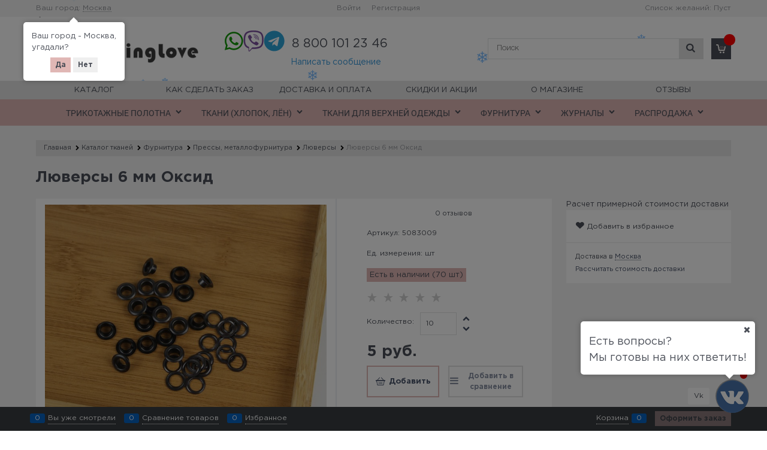

--- FILE ---
content_type: text/html; charset=utf-8
request_url: https://sewinglove.ru/products/liuversy-6-mm-oksid
body_size: 30790
content:

<!DOCTYPE html>
<html data-ng-strict-di data-ng-app="app" lang="ru" data-ng-controller="ProductCtrl as product" >
<head>
    
    
    <meta http-equiv="Content-Type" content="text/html; charset=utf-8" />
    <meta name="generator" content="AdVantShop.NET">
    <meta name="advid" content="54054175">
    <meta name="advtpl" content="arbuzzz">
    <meta name="format-detection" content="telePhone=no">
    <title>Ткани и трикотаж SewingLove.ru - Люверсы 6 мм Оксид</title>
    <base href="https://sewinglove.ru/" />
    <meta name="Description" content="Ткани и трикотаж SewingLove.ru - Люверсы 6 мм Оксид" />
    <meta name="Keywords" content="Ткани и трикотаж SewingLove.ru - Люверсы 6 мм Оксид" />
    
    <link rel="canonical" href="https://sewinglove.ru/products/liuversy-6-mm-oksid" />
    


    <script>

    
   !function(){"use strict";window.matchMedia("(max-width: 768px), (max-device-width: 768px)").addListener(function(e){!void(!0===e.matches?document.documentElement.classList.add('mobile-redirect-panel'):document.documentElement.classList.remove('mobile-redirect-panel'))})}();
    </script>
<meta property="og:site_name" content="Ткани и трикотаж SewingLove.ru" />
<meta property="og:title" content="Ткани и трикотаж SewingLove.ru - Люверсы 6 мм Оксид" />
<meta property="og:url" content="https://sewinglove.ru/products/liuversy-6-mm-oksid" />
<meta property="og:description" content="Ткани и трикотаж SewingLove.ru - Люверсы 6 мм Оксид" />
<meta property="og:type" content="product" />
    <meta property="og:image" content="https://sewinglove.ru/pictures/product/middle/53172_middle.jpg" />


<link rel="preload" as="font" href="https://fonts.advstatic.ru/GothamPro/GothamPro.woff2" type="font/woff2" crossorigin>
<link rel="preload" as="font" href="https://fonts.advstatic.ru/GothamPro/GothamPro-Bold.woff2" type="font/woff2" crossorigin>
<link rel="preload" as="font" href="https://fonts.advstatic.ru/GothamPro/GothamPro-Light.woff2" type="font/woff2" crossorigin>
<link rel="preload" as="font" href="https://fonts.advstatic.ru/GothamPro/GothamPro-Medium.woff2" type="font/woff2" crossorigin>


    <style>
        /*fonts css*/
          @font-face{font-family:advantshopfonts;src:url('https://fonts.advstatic.ru/advantshopfonts/advantshopfonts.woff2') format('woff2');font-weight:normal;font-style:normal;font-display:swap}@font-face{font-family:AstakhovDished;src:url('https://fonts.advstatic.ru/AstakhovDished/AstakhovDished.woff2') format('woff2');font-weight:400;font-style:normal;font-stretch:normal;font-display:swap}@font-face{font-family:Dobrozrachniy;src:url('https://fonts.advstatic.ru/Dobrozrachniy/Dobrozrachniy-Regular.woff2') format('woff2');font-weight:400;font-style:normal;font-stretch:normal;font-display:swap}@font-face{font-family:'Fakedes Outline';src:url('https://fonts.advstatic.ru/Fakedes_Outline/FakedesOutline.woff2') format('woff2');font-weight:400;font-style:normal;font-stretch:normal;font-display:swap}@font-face{font-family:'Jazz Ball';src:url('https://fonts.advstatic.ru/JazzBall/JazzBall.woff2') format('woff2');font-weight:400;font-style:normal;font-stretch:normal;font-display:swap}@font-face{font-family:Krabuler;src:url('https://fonts.advstatic.ru/Krabuler/RFKrabuler-Regular.woff2') format('woff2');font-weight:400;font-style:normal;font-stretch:normal;font-display:swap}@font-face{font-family:'Kurica Lapoi 1.3';src:url('https://fonts.advstatic.ru/KuricaLapoi1.3/KuricaLapoi1.3.woff2') format('woff2');font-weight:400;font-style:normal;font-stretch:normal;font-display:swap}@font-face{font-family:Pelmeshka;src:url('https://fonts.advstatic.ru/Pelmeshka/Pelmeshka.woff2') format('woff2');font-weight:400;font-style:normal;font-stretch:normal;font-display:swap}@font-face{font-family:AstakhovDished;src:url('https://fonts.advstatic.ru/AstakhovDished/AstakhovDished.woff2') format('woff2');font-weight:400;font-style:normal;font-stretch:normal;font-display:swap}@font-face{font-family:Dobrozrachniy;src:url('https://fonts.advstatic.ru/Dobrozrachniy/Dobrozrachniy-Regular.woff2') format('woff2');font-weight:400;font-style:normal;font-stretch:normal;font-display:swap}@font-face{font-family:'Fakedes Outline';src:url('https://fonts.advstatic.ru/Fakedes_Outline/FakedesOutline.woff2') format('woff2');font-weight:400;font-style:normal;font-stretch:normal;font-display:swap}@font-face{font-family:'Jazz Ball';src:url('https://fonts.advstatic.ru/JazzBall/JazzBall.woff2') format('woff2');font-weight:400;font-style:normal;font-stretch:normal;font-display:swap}@font-face{font-family:Krabuler;src:url('https://fonts.advstatic.ru/Krabuler/RFKrabuler-Regular.woff2') format('woff2');font-weight:400;font-style:normal;font-stretch:normal;font-display:swap}@font-face{font-family:'Kurica Lapoi 1.3';src:url('https://fonts.advstatic.ru/KuricaLapoi1.3/KuricaLapoi1.3.woff2') format('woff2');font-weight:400;font-style:normal;font-stretch:normal;font-display:swap}@font-face{font-family:Pelmeshka;src:url('https://fonts.advstatic.ru/Pelmeshka/Pelmeshka.woff2') format('woff2');font-weight:400;font-style:normal;font-stretch:normal;font-display:swap}@font-face{font-family:Rubik;src:url('https://fonts.advstatic.ru/Rubik/Rubik-Regular.woff2') format('woff2');font-weight:normal;font-style:normal;font-display:swap}@font-face{font-family:'Bebas Neue';src:url('https://fonts.advstatic.ru/BebasNeue/BebasNeue.woff2') format('woff2');font-weight:normal;font-style:normal;font-display:swap}@font-face{font-family:TexGyreAdventor;src:url('https://fonts.advstatic.ru/TexGyreAdventor/TexGyreAdventor-Regular.woff2') format('woff2');font-weight:normal;font-style:normal;font-display:swap}@font-face{font-family:TexGyreAdventor;src:url('https://fonts.advstatic.ru/TexGyreAdventor/TexGyreAdventor-Bold.woff2') format('woff2');font-weight:bold;font-style:normal;font-display:swap}@font-face{font-family:HelveticaNeueCyr;src:url('https://fonts.advstatic.ru/HelveticaNeueCyr/HelveticaNeueCyr-Light.woff2') format('woff2');font-weight:300;font-style:normal;font-display:swap}@font-face{font-family:HelveticaNeueCyr;src:url('https://fonts.advstatic.ru/HelveticaNeueCyr/HelveticaNeueCyr.woff2') format('woff2');font-weight:normal;font-style:normal;font-display:swap}@font-face{font-family:HelveticaNeueCyr;src:url('https://fonts.advstatic.ru/HelveticaNeueCyr/HelveticaNeueCyr-Medium.woff2') format('woff2');font-weight:500;font-style:normal;font-display:swap}@font-face{font-family:HelveticaNeueCyr;src:url('https://fonts.advstatic.ru/HelveticaNeueCyr/HelveticaNeueCyr-Bold.woff2') format('woff2');font-weight:600;font-style:normal;font-display:swap}@font-face{font-family:MuseoSansCyrl;src:url('https://fonts.advstatic.ru/MuseoSansCyrl/MuseoSansCyrl.woff2') format('woff2');font-weight:normal;font-style:normal;font-display:swap}@font-face{font-family:Oswald;src:url('https://fonts.advstatic.ru/Oswald/Oswald-Bold.woff2') format('woff2');font-weight:bold;font-style:normal;font-display:swap}@font-face{font-family:Oswald;src:url('https://fonts.advstatic.ru/Oswald/Oswald-SemiBold.woff2') format('woff2');font-weight:600;font-style:normal;font-display:swap}@font-face{font-family:Oswald;src:url('https://fonts.advstatic.ru/Oswald/Oswald-Light.woff2') format('woff2');font-weight:300;font-style:normal;font-display:swap}@font-face{font-family:Oswald;src:url('https://fonts.advstatic.ru/Oswald/Oswald-Regular.woff2') format('woff2');font-weight:normal;font-style:normal;font-display:swap}@font-face{font-family:OpenSans;src:url('https://fonts.advstatic.ru/OpenSans/OpenSans-Regular.woff2') format('woff2');font-weight:400;font-display:swap}@font-face{font-family:OpenSans;src:url('https://fonts.advstatic.ru/OpenSans/OpenSans-Bold.woff2') format('woff2');font-weight:700;font-display:swap}@font-face{font-family:OpenSans;src:url('https://fonts.advstatic.ru/OpenSans/OpenSans-ExtraBold.woff2') format('woff2');font-weight:900;font-display:swap}@font-face{font-family:OpenSans;src:url('https://fonts.advstatic.ru/OpenSans/OpenSans-Light.woff2') format('woff2');font-weight:300;font-display:swap}@font-face{font-family:OpenSans;src:url('https://fonts.advstatic.ru/OpenSans/OpenSans-Italic.woff2') format('woff2');font-style:italic;font-display:swap}@font-face{font-family:OpenSans;src:url('https://fonts.advstatic.ru/OpenSans/OpenSans-SemiBold.woff2') format('woff2');font-weight:600;font-display:swap}@font-face{font-family:Roboto;src:url('https://fonts.advstatic.ru/Roboto/Roboto-Light.woff2') format('woff2');font-weight:300;font-style:normal;font-display:swap}@font-face{font-family:Roboto;src:url('https://fonts.advstatic.ru/Roboto/Roboto-Regular.woff2') format('woff2');font-weight:400;font-style:normal;font-display:swap}@font-face{font-family:Roboto;src:url('https://fonts.advstatic.ru/Roboto/Roboto-Medium.woff2') format('woff2');font-weight:500;font-style:normal;font-display:swap}@font-face{font-family:Roboto;src:url('https://fonts.advstatic.ru/Roboto/Roboto-Bold.woff2') format('woff2');font-weight:700;font-style:normal;font-display:swap}@font-face{font-family:GothamPro;src:url('https://fonts.advstatic.ru/GothamPro/GothamPro.woff2') format('woff2');font-weight:normal;font-style:normal;font-display:swap}@font-face{font-family:GothamPro;src:url('https://fonts.advstatic.ru/GothamPro/GothamPro-Bold.woff2') format('woff2');font-weight:bold;font-style:normal;font-display:swap}@font-face{font-family:GothamPro;src:url('https://fonts.advstatic.ru/GothamPro/GothamPro-Light.woff2') format('woff2');font-weight:300;font-style:normal;font-display:swap}@font-face{font-family:GothamPro;src:url('https://fonts.advstatic.ru/GothamPro/GothamPro-Medium.woff2') format('woff2');font-weight:500;font-style:normal;font-display:swap}@font-face{font-family:ClearSans;src:url('https://fonts.advstatic.ru/ClearSans/ClearSans-Light.woff2') format('woff2');font-weight:300;font-style:normal;font-stretch:normal;font-display:swap}@font-face{font-family:ClearSans;src:url('https://fonts.advstatic.ru/ClearSans/ClearSans-Regular.woff2') format('woff2');font-weight:400;font-style:normal;font-stretch:normal;font-display:swap}@font-face{font-family:ClearSans;src:url('https://fonts.advstatic.ru/ClearSans/ClearSans-Medium.woff2') format('woff2');font-weight:500;font-style:normal;font-stretch:normal;font-display:swap}@font-face{font-family:Circe;src:url('https://fonts.advstatic.ru/Circe/Circe.woff2') format('woff2');font-weight:400;font-style:normal;font-stretch:normal;font-display:swap}
    </style>






<style>
    /*critical css*/
    [ng\:cloak], [ng-cloak], [data-ng-cloak], [x-ng-cloak], .ng-cloak, .x-ng-cloak, .ng-hide:not(.ng-hide-animate) {display: none !important;}ng\:form {display: block;}.ng-animate-shim {visibility: hidden;}.ng-anchor {position: absolute;}.sidebar-content-static {visibility: hidden;}.row{flex-direction:row;flex-wrap:wrap}.col-lg,.col-lg-1,.col-lg-10,.col-lg-11,.col-lg-12,.col-lg-2,.col-lg-3,.col-lg-4,.col-lg-5,.col-lg-6,.col-lg-7,.col-lg-8,.col-lg-9,.col-lg-offset-1,.col-lg-offset-10,.col-lg-offset-11,.col-lg-offset-12,.col-lg-offset-2,.col-lg-offset-3,.col-lg-offset-4,.col-lg-offset-5,.col-lg-offset-6,.col-lg-offset-7,.col-lg-offset-8,.col-lg-offset-9,.col-lg-slim,.col-md,.col-md-1,.col-md-10,.col-md-11,.col-md-12,.col-md-2,.col-md-3,.col-md-4,.col-md-5,.col-md-6,.col-md-7,.col-md-8,.col-md-9,.col-md-offset-1,.col-md-offset-10,.col-md-offset-11,.col-md-offset-12,.col-md-offset-2,.col-md-offset-3,.col-md-offset-4,.col-md-offset-5,.col-md-offset-6,.col-md-offset-7,.col-md-offset-8,.col-md-offset-9,.col-md-slim,.col-sm,.col-sm-1,.col-sm-10,.col-sm-11,.col-sm-12,.col-sm-2,.col-sm-3,.col-sm-4,.col-sm-5,.col-sm-6,.col-sm-7,.col-sm-8,.col-sm-9,.col-sm-offset-1,.col-sm-offset-10,.col-sm-offset-11,.col-sm-offset-12,.col-sm-offset-2,.col-sm-offset-3,.col-sm-offset-4,.col-sm-offset-5,.col-sm-offset-6,.col-sm-offset-7,.col-sm-offset-8,.col-sm-offset-9,.col-sm-slim,.col-xs-1,.col-xs-10,.col-xs-11,.col-xs-2,.col-xs-6,.col-xs-8,.col-xs-offset-1,.col-xs-offset-10,.col-xs-offset-11,.col-xs-offset-12,.col-xs-offset-2,.col-xs-offset-3,.col-xs-offset-4,.col-xs-offset-5,.col-xs-offset-6,.col-xs-offset-7,.col-xs-offset-8,.col-xs-offset-9,.col-xs-slim{box-sizing:border-box;flex-grow:0;flex-shrink:0;padding-right:.625rem;padding-left:.625rem}.col-xs-slim{flex-basis:auto;max-width:none}.col-xs-1{flex-basis:8.3333333333%;max-width:8.3333333333%}.col-xs-2{flex-basis:16.6666666667%;max-width:16.6666666667%}.col-xs-6{flex-basis:50%;max-width:50%}.col-xs-8{flex-basis:66.6666666667%;max-width:66.6666666667%}.col-xs-10{flex-basis:83.3333333333%;max-width:83.3333333333%}.col-xs-11{flex-basis:91.6666666667%;max-width:91.6666666667%}@media screen and (min-width:48em){.col-sm{flex-grow:1;flex-basis:0;max-width:100%}.col-sm-slim{flex-shrink:0;flex-grow:0;flex-basis:auto;max-width:none}.col-sm-1{flex-basis:8.3333333333%;max-width:8.3333333333%}.col-sm-2{flex-basis:16.6666666667%;max-width:16.6666666667%}.col-sm-3{flex-basis:25%;max-width:25%}.col-sm-4{flex-basis:33.3333333333%;max-width:33.3333333333%}.col-sm-5{flex-basis:41.6666666667%;max-width:41.6666666667%}.col-sm-6{flex-basis:50%;max-width:50%}.col-sm-7{flex-basis:58.3333333333%;max-width:58.3333333333%}.col-sm-8{flex-basis:66.6666666667%;max-width:66.6666666667%}.col-sm-9{flex-basis:75%;max-width:75%}.col-sm-10{flex-basis:83.3333333333%;max-width:83.3333333333%}.col-sm-11{flex-basis:91.6666666667%;max-width:91.6666666667%}.col-sm-12{flex-basis:100%;max-width:100%}}@media screen and (min-width:62em){.col-md{flex-grow:1;flex-basis:0;max-width:100%}.col-md-slim{flex-shrink:0;flex-grow:0;flex-basis:auto;max-width:none}.col-md-1{flex-basis:8.3333333333%;max-width:8.3333333333%}.col-md-2{flex-basis:16.6666666667%;max-width:16.6666666667%}.col-md-3{flex-basis:25%;max-width:25%}.col-md-4{flex-basis:33.3333333333%;max-width:33.3333333333%}.col-md-5{flex-basis:41.6666666667%;max-width:41.6666666667%}.col-md-6{flex-basis:50%;max-width:50%}.col-md-7{flex-basis:58.3333333333%;max-width:58.3333333333%}.col-md-8{flex-basis:66.6666666667%;max-width:66.6666666667%}.col-md-9{flex-basis:75%;max-width:75%}.col-md-10{flex-basis:83.3333333333%;max-width:83.3333333333%}.col-md-11{flex-basis:91.6666666667%;max-width:91.6666666667%}.col-md-12{flex-basis:100%;max-width:100%}}@media screen and (min-width:75em){.col-lg{flex-grow:1;flex-basis:0;max-width:100%}.col-lg-slim{flex-shrink:0;flex-grow:0;flex-basis:auto;max-width:none}.col-lg-1{flex-basis:8.3333333333%;max-width:8.3333333333%}.col-lg-2{flex-basis:16.6666666667%;max-width:16.6666666667%}.col-lg-3{flex-basis:25%;max-width:25%}.col-lg-4{flex-basis:33.3333333333%;max-width:33.3333333333%}.col-lg-5{flex-basis:41.6666666667%;max-width:41.6666666667%}.col-lg-6{flex-basis:50%;max-width:50%}.col-lg-7{flex-basis:58.3333333333%;max-width:58.3333333333%}.col-lg-8{flex-basis:66.6666666667%;max-width:66.6666666667%}.col-lg-9{flex-basis:75%;max-width:75%}.col-lg-10{flex-basis:83.3333333333%;max-width:83.3333333333%}.col-lg-11{flex-basis:91.6666666667%;max-width:91.6666666667%}.col-lg-12{flex-basis:100%;max-width:100%}}.col-xs-offset-1{margin-left:8.3333333333%}.col-xs-offset-2{margin-left:16.6666666667%}.col-xs-offset-3{margin-left:25%}.col-xs-offset-4{margin-left:33.3333333333%}.col-xs-offset-5{margin-left:41.6666666667%}.col-xs-offset-6{margin-left:50%}.col-xs-offset-7{margin-left:58.3333333333%}.col-xs-offset-8{margin-left:66.6666666667%}.col-xs-offset-9{margin-left:75%}.col-xs-offset-10{margin-left:83.3333333333%}.col-xs-offset-11{margin-left:91.6666666667%}.col-xs-offset-12{margin-left:100%}@media screen and (min-width:48em){.col-sm-offset-1{margin-left:8.3333333333%}.col-sm-offset-2{margin-left:16.6666666667%}.col-sm-offset-3{margin-left:25%}.col-sm-offset-4{margin-left:33.3333333333%}.col-sm-offset-5{margin-left:41.6666666667%}.col-sm-offset-6{margin-left:50%}.col-sm-offset-7{margin-left:58.3333333333%}.col-sm-offset-8{margin-left:66.6666666667%}.col-sm-offset-9{margin-left:75%}.col-sm-offset-10{margin-left:83.3333333333%}.col-sm-offset-11{margin-left:91.6666666667%}.col-sm-offset-12{margin-left:100%}}@media screen and (min-width:62em){.col-md-offset-1{margin-left:8.3333333333%}.col-md-offset-2{margin-left:16.6666666667%}.col-md-offset-3{margin-left:25%}.col-md-offset-4{margin-left:33.3333333333%}.col-md-offset-5{margin-left:41.6666666667%}.col-md-offset-6{margin-left:50%}.col-md-offset-7{margin-left:58.3333333333%}.col-md-offset-8{margin-left:66.6666666667%}.col-md-offset-9{margin-left:75%}.col-md-offset-10{margin-left:83.3333333333%}.col-md-offset-11{margin-left:91.6666666667%}.col-md-offset-12{margin-left:100%}}@media screen and (min-width:75em){.col-lg-offset-1{margin-left:8.3333333333%}.col-lg-offset-2{margin-left:16.6666666667%}.col-lg-offset-3{margin-left:25%}.col-lg-offset-4{margin-left:33.3333333333%}.col-lg-offset-5{margin-left:41.6666666667%}.col-lg-offset-6{margin-left:50%}.col-lg-offset-7{margin-left:58.3333333333%}.col-lg-offset-8{margin-left:66.6666666667%}.col-lg-offset-9{margin-left:75%}.col-lg-offset-10{margin-left:83.3333333333%}.col-lg-offset-11{margin-left:91.6666666667%}.col-lg-offset-12{margin-left:100%}}.start-xs{justify-content:flex-start}@media screen and (min-width:48em){.start-sm{justify-content:flex-start}}@media screen and (min-width:62em){.start-md{justify-content:flex-start}}@media screen and (min-width:75em){.start-lg{justify-content:flex-start}}@media screen and (min-width:48em){.center-sm{justify-content:center}}@media screen and (min-width:62em){.center-md{justify-content:center}}@media screen and (min-width:75em){.center-lg{justify-content:center}}.end-xs{justify-content:flex-end}@media screen and (min-width:48em){.end-sm{justify-content:flex-end}}@media screen and (min-width:62em){.end-md{justify-content:flex-end}}@media screen and (min-width:75em){.end-lg{justify-content:flex-end}}.top-xs{align-items:flex-start}@media screen and (min-width:48em){.top-sm{align-items:flex-start}}@media screen and (min-width:62em){.top-md{align-items:flex-start}}@media screen and (min-width:75em){.top-lg{align-items:flex-start}}@media screen and (min-width:48em){.middle-sm{align-items:center}}@media screen and (min-width:62em){.middle-md{align-items:center}}@media screen and (min-width:75em){.middle-lg{align-items:center}}.baseline-xs{align-items:baseline}@media screen and (min-width:48em){.baseline-sm{align-items:baseline}}@media screen and (min-width:62em){.baseline-md{align-items:baseline}}@media screen and (min-width:75em){.baseline-lg{align-items:baseline}}.bottom-xs{align-items:flex-end}@media screen and (min-width:48em){.bottom-sm{align-items:flex-end}}@media screen and (min-width:62em){.bottom-md{align-items:flex-end}}@media screen and (min-width:75em){.bottom-lg{align-items:flex-end}}.around-xs{justify-content:space-around}@media screen and (min-width:48em){.around-sm{justify-content:space-around}}@media screen and (min-width:62em){.around-md{justify-content:space-around}}@media screen and (min-width:75em){.around-lg{justify-content:space-around}}@media screen and (min-width:48em){.between-sm{justify-content:space-between}}@media screen and (min-width:62em){.between-md{justify-content:space-between}}@media screen and (min-width:75em){.between-lg{justify-content:space-between}}.first-xs{order:-1}@media screen and (min-width:48em){.first-sm{order:-1}}@media screen and (min-width:62em){.first-md{order:-1}}@media screen and (min-width:75em){.first-lg{order:-1}}.last-xs{order:1}@media screen and (min-width:48em){.last-sm{order:1}}@media screen and (min-width:62em){.last-md{order:1}}@media screen and (min-width:75em){.last-lg{order:1}}.reverse-xs{flex-direction:row-reverse}@media screen and (min-width:48em){.reverse-sm{flex-direction:row-reverse}}@media screen and (min-width:62em){.reverse-md{flex-direction:row-reverse}}@media screen and (min-width:75em){.reverse-lg{flex-direction:row-reverse}}.clear-gap-xs{padding-left:0;padding-right:0}@media screen and (min-width:48em){.clear-gap-sm{padding-left:0;padding-right:0}}@media screen and (min-width:62em){.clear-gap-md{padding-left:0;padding-right:0}}@media screen and (min-width:75em){.clear-gap-lg{padding-left:0;padding-right:0}}.clear-gap-left-xs{padding-left:0}@media screen and (min-width:48em){.clear-gap-left-sm{padding-left:0}}@media screen and (min-width:62em){.clear-gap-left-md{padding-left:0}}@media screen and (min-width:75em){.clear-gap-left-lg{padding-left:0}}.clear-gap-right-xs{padding-right:0}@media screen and (min-width:48em){.clear-gap-right-sm{padding-right:0}}@media screen and (min-width:62em){.clear-gap-right-md{padding-right:0}}@media screen and (min-width:75em){.clear-gap-right-lg{padding-right:0}}.gap-xs{padding-left:.625rem;padding-right:.625rem}@media screen and (min-width:48em){.gap-sm{padding-left:.625rem;padding-right:.625rem}}@media screen and (min-width:62em){.gap-md{padding-left:.625rem;padding-right:.625rem}}@media screen and (min-width:75em){.gap-lg{padding-left:.625rem;padding-right:.625rem}}.nowrap-xs{flex-wrap:nowrap}@media screen and (min-width:48em){.nowrap-sm{flex-wrap:nowrap}}@media screen and (min-width:62em){.nowrap-md{flex-wrap:nowrap}}@media screen and (min-width:75em){.nowrap-lg{flex-wrap:nowrap}}.wrap-xs{flex-wrap:wrap}@media screen and (min-width:48em){.wrap-sm{flex-wrap:wrap}}@media screen and (min-width:62em){.wrap-md{flex-wrap:wrap}}@media screen and (min-width:75em){.wrap-lg{flex-wrap:wrap}}.g-xs{gap:5px}.g-sm{gap:10px}.g-md{gap:15px}.g-lg{gap:20px}.row-gap-xs{row-gap:5px}.row-gap-sm{row-gap:10px}.row-gap-md{row-gap:15px}.row-gap-lg{row-gap:20px}html{line-height:1.15;text-size-adjust:100%;font-size:16px;overflow-y:scroll}h1{font-size:2em;margin:.67em 0;font-size:1.875rem;font-weight:400;margin:0 0 1.25rem;line-height:1.2}a{background-color:transparent;text-decoration:none}html *{max-height:999999px}label{position:relative;display:inline-block}p{padding:0;margin:0 0 1.0625rem}input[type=password],input[type=search],input[type=text]{box-sizing:border-box;border-radius:5px;border:1px solid #e2e3e4;vertical-align:middle;width:100%;appearance:none;box-shadow:none}.toolbar-top-item a.link-dotted-invert{border-bottom-color:#94969b}@media only screen and (max-width:1340px){.recently-list{left:-50%;transform:none}.recently-list::after{margin:0;left:25%}}body,figure{margin:0}#theme-container{position:absolute;left:0;top:0;min-width:940px;width:100%;z-index:0}.products-view-picture-link img{white-space:normal}.shipping-variants{padding:0;margin:0;list-style:none;display:table;width:100%;box-sizing:border-box}.shipping-variants-row{display:table-row}.shipping-variants-cell{display:table-cell;vertical-align:middle}.shipping-variants-name{padding:.3125rem .3125rem .3125rem 0}.shipping-variants-value{padding:.3125rem 0 .3125rem .3125rem;width:4.0625rem}ul.menu-general{width:100%;text-align:center}main{display:block}.page-title-row .details-title h1{font-family:GothamPro;font-size:26px;font-weight:700}img{border-style:none}.details-block_customs_info .details-meta .details-reviews a{color:#4b4f58}.site-head-search-form-custom .site-head-search-form-custom-input-wrap input{font-size:13px;height:35px;border-radius:0;padding-left:14px;width:320px;font-family:HelveticaNeueCyr;font-weight:300}.container-fluid{box-sizing:border-box;margin-right:auto;margin-left:auto}.row{box-sizing:border-box;display:flex;flex-flow:wrap;margin-right:-.625rem;margin-left:-.625rem}.col-xs,.col-xs-12,.col-xs-3,.col-xs-4,.col-xs-5,.col-xs-7,.col-xs-9{box-sizing:border-box;flex-shrink:0;padding-right:.625rem;padding-left:.625rem}.col-xs-12,.col-xs-3,.col-xs-4,.col-xs-5,.col-xs-7,.col-xs-9{flex-grow:0}.col-xs{flex-grow:1;flex-basis:0;max-width:100%}.col-xs-3{flex-basis:25%;max-width:25%}.col-xs-4{flex-basis:33.3333%;max-width:33.3333%}.col-xs-5{flex-basis:41.6667%;max-width:41.6667%}.col-xs-7{flex-basis:58.3333%;max-width:58.3333%}.col-xs-9{flex-basis:75%;max-width:75%}.col-xs-12{flex-basis:100%;max-width:100%}.center-xs{justify-content:center}.middle-xs{align-items:center}.between-xs{justify-content:space-between}.col-p-v{padding-top:.6rem;padding-bottom:.6rem}.container-fluid{padding-right:.625rem;padding-left:.625rem}button,input{line-height:1.15;margin:0;overflow:visible}button{text-transform:none}[type=button],button{appearance:button}[type=checkbox]{box-sizing:border-box;padding:0}[type=search]{appearance:textfield;outline-offset:-2px}[hidden]{display:none}:root{--viewport-width:calc(100vw - var(--scrollbar-width, 0px))}.container,body{position:relative}body{font-size:13px;line-height:1.5;font-family:GothamPro}button,input{color:inherit;font:inherit}img{height:auto;width:auto;max-height:100%;max-width:100%}.container{max-width:73.75rem;min-width:60.625rem;margin:0 auto;z-index:30}.site-menu-row{border-radius:.3125rem}.site-body,.site-body-aside,.site-footer,.site-head{position:relative}.site-head{z-index:31}.site-body{z-index:15}.site-body-inner{border-radius:.3125rem}.site-footer{z-index:10}.stretch-container{display:flex;min-height:100vh;flex-direction:column}.stretch-middle{flex:1 0 auto}.footer-container{max-width:73.75rem;min-width:60.625rem}.buy-one-ckick-very-top{z-index:1050}.oc-lazy-load-cloak{display:none}.mobile-overlap{position:relative;z-index:2998}.btn-middle,.btn-small{font-weight:700;font-size:.75rem;padding:.75rem}.btn-small{padding:.59375rem .625rem}.btn{display:inline-block;vertical-align:middle;text-decoration:none;border-width:0;text-align:center;border-radius:.3125rem;line-height:1.3;box-sizing:border-box}.btn[class*=" icon-"]::after{font-size:.875rem}.btn-link{border:0;background-color:transparent}.btn-xsmall{font-weight:700;font-size:.75rem;padding:.3125rem .5rem}.h2{font-size:1.375rem;font-weight:400;margin:0 0 1rem;line-height:1.2}[class*=" icon-"]::after,[class^=icon-]::after{font-family:advantshopfonts,sans-serif;font-style:normal;font-weight:400;speak:none;display:inline-block;text-decoration:inherit;width:1em;line-height:1;text-align:center;opacity:1;font-feature-settings:normal;font-variant:normal;text-transform:none}.icon-animate-spin-before::before{animation:2s linear 0s infinite normal none running spin;display:inline-block;text-shadow:none}.icon-down-open-before::before{content:""}.icon-right-open-before::before{content:""}.icon-up-open-before::before{content:""}.icon-spinner-before::before{content:""}.icon-star-before::before{content:""}.icon-heart-after::after{content:""}.icon-menu-after::after{content:""}.icon-search-before-abs::before,.icon-search-before::before{content:""}.icon-cancel-after::after,.icon-cancel-before::before{content:""}.icon-vkontakte-before::before{content:""}.icon-instagram-before::before{content:""}.icon-cancel-before::before,.icon-down-open-before::before,.icon-instagram-before::before,.icon-right-open-before::before,.icon-search-before-abs::before,.icon-search-before::before,.icon-spinner-before::before,.icon-star-before::before,.icon-up-open-before::before,.icon-vkontakte-before::before{margin-right:.2em}.icon-cancel-after::after,.icon-heart-after::after,.icon-menu-after::after{margin-left:.2em}.icon-search-before-abs::before{position:absolute;top:50%;transform:translateY(-50%);left:0}.icon-no-margin::before{margin:0}.custom-input-native{opacity:0;position:absolute}.input-small{font-size:.75rem;padding:.5625rem}.block{margin:0 0 2.5rem}.block-head{margin:0 0 1.25rem}.block-content{margin:0;font-size:.8125rem}.block-exuding{border-radius:.3125rem;margin-bottom:1.0625rem}.block-exuding-row{padding:.9375rem;border-bottom:.0625rem solid #e9e9e9}.block-exuding-row:last-child{border-bottom-width:0}.link-text-decoration-none{text-decoration:none}.link-dotted,.link-dotted-invert{text-decoration:none;border-bottom-style:dotted;border-bottom-width:1px}.link-dotted{border-bottom-color:transparent}.social::before{margin-right:0}.social:first-child{margin-left:0}.social--vkontakte{background-color:#3b4a5f}.social--vkontakte::before{width:auto}.social--instagram{background-color:#d10869}.site-head-phone{font-size:1.5rem;margin-bottom:3px;line-height:1}.site-head-userid{font-size:.75rem}.site-head-logo-block{position:relative}.site-head-logo-link{display:block}.site-head-search-form{position:relative}.site-head-logo,.site-head-menu-col{margin-top:1.0625rem;margin-bottom:1.0625rem}.site-head-cart{margin-bottom:.4375rem}.static-block-email-header{font-size:.75rem}.menu-header{margin:0-.4375rem .9375rem;top:.4375rem;position:relative;z-index:1}.menu-header-item{margin:0 .4375rem;display:inline-block;vertical-align:middle}.menu-header-link{text-decoration:none}.menu-general{padding:0;margin:0;list-style:none;white-space:nowrap;font-size:0;line-height:0}.menu-general-item{position:relative;display:inline-block;background-color:transparent;white-space:normal;line-height:1;vertical-align:top}.menu-general-item::before{right:0;margin-right:-1px}.menu-general-item:first-child{border-top-left-radius:.3125rem;border-bottom-left-radius:.3125rem}.menu-general-item:last-child{border-top-right-radius:.3125rem;border-bottom-right-radius:.3125rem}.menu-general-root-link{font-size:.875rem;display:inline-block;text-decoration:none;line-height:1}.menu-general-root-link::before{display:inline-block;vertical-align:middle;height:1.875rem;content:"";width:0}.menu-general-root-link:first-child{border-top-left-radius:.3125rem}.menu-general-root-link:last-child{border-top-right-radius:.3125rem}.menu-general-tile{padding:.375rem .9375rem .5rem}.menu-general-tile::after{content:"";display:inline-block;vertical-align:middle;width:0;height:1.875rem}.menu-general-tile::before{display:none}.menu-general-root-link-text{display:inline-block;vertical-align:middle}.price{line-height:1;display:inline-block}.price-current{display:block}.price-currency{white-space:pre}.price-currency,.price-number{display:inline-block}.toolbar-top{position:relative;z-index:5;background-color:rgba(243,243,243,.9);line-height:1.625}.toolbar-top-item{margin:0 .625rem;font-size:.75rem;color:#94969b}.toolbar-top-link-alt{position:relative;margin:0 .4375rem}.toolbar-bottom-links .toolbar-bottom-block:first-child,.toolbar-top-link-alt:first-child{margin-left:0}.toolbar-top-link-alt:last-child{margin-right:0}.toolbar-top-item a,.toolbar-top-link-alt{color:#94969b}.site-footer-top-level-wrap{position:relative;z-index:10}.site-footer-top-level-inner{padding-top:3.125rem;padding-bottom:1.875rem}.footer-gifts-item{margin-top:1.875rem}.footer-gifts-item:first-child{margin-top:3.3125rem}.footer-menu-link{vertical-align:middle}.footer-menu-head{font-size:1rem;margin:0 0 1.25rem}.footer-menu-list{padding:0;margin:0;list-style:none}.footer-menu-item{padding:0;margin:0 0 1.25rem;list-style:none;font-size:.75rem}.recently-list{padding:0;margin:0;display:none;list-style:none;min-width:21.875rem;position:absolute;left:50%;transform:translate(-50%);bottom:3.125rem;z-index:1;border-radius:.3125rem;box-shadow:rgba(0,0,0,.25)0 0 9px}.recently-list::before{content:"";display:inline-block;left:0;right:0;margin:0 auto;position:absolute;height:50px}.recently-list::after{bottom:-12.5px;background:#fff;box-shadow:rgba(0,0,0,.25)0 0 9px;width:25px;height:25px;transform:rotate(45deg);z-index:0}.recently-list::before{bottom:-25px;width:100%}@media only screen and (max-width:1340px){.recently-list{left:-50%;transform:none}.recently-list::after{margin:0;left:25%}}.recently-list__container{max-height:21.25rem;padding-top:12.5px;padding-bottom:12.5px;position:relative;z-index:1}.recently-product-image-block{text-align:center;padding-right:.9375rem}.recently-product-name{font-size:.875rem;margin-bottom:.625rem}.recently-product-additional-block{display:table;font-size:.6875rem}.recently-product-price{display:table-row}.recently-product-price-text,.recently-product-price-value{display:table-cell;vertical-align:middle}.recently-product-price-text{padding-right:.625rem}.gift-block{display:inline-block;text-decoration:none}.gift-picture,.gift-picture::before{display:block;height:3.125rem;width:5rem}.gift-picture{margin-bottom:.625rem;border-radius:.3125rem;box-shadow:rgba(0,0,0,.25)0 0 9px;background:linear-gradient(#ff453c,#fe443b 12%,#e73e33 67%,#df3a31 98%,#e24a41)}.gift-picture::before{content:"";background:url([data-uri])}.toolbar-bottom{position:fixed;bottom:0;left:0;right:0;z-index:100;background-color:#383c40;height:2.5rem}.toolbar-bottom-block,.toolbar-bottom-slim{position:relative;display:inline-block;vertical-align:middle}.toolbar-bottom-block{font-size:.75rem;padding:.625rem 0;margin:0 .625rem}.toolbar-bottom-count{border-radius:.1875rem;padding:.125rem .3125rem;text-align:center;min-width:.9375rem;vertical-align:middle;position:absolute;background-color:#0662c1;line-height:1;top:50%;transform:translateY(-50%)}.toolbar-bottom-count-left{right:100%;margin-right:.3125rem}.toolbar-bottom-count-right{left:100%;margin-left:.3125rem}.toolbar-bottom-link{position:relative;display:inline-block;border-bottom-color:#fff;color:#fff}.toolbar-bottom-link-with-icon-left{margin-left:1.875rem}.toolbar-bottom-link-with-icon-right{margin-right:1.875rem}.toolbar-bottom-align-right{text-align:right}.adv-modal-background{background:rgba(0,0,0,.5)}.adv-modal{z-index:999;--mobile-header-height:55px;align-items:center;justify-content:center;position:fixed;inset:0;white-space:nowrap;display:flex!important}.adv-modal .adv-modal-inner{position:relative;z-index:20;vertical-align:middle;text-align:left;white-space:normal;box-shadow:rgba(0,0,0,.5)0 0 15px;max-width:80vw;max-height:var(--min-full-height, 100vh);display:inline-flex;flex-direction:column}.adv-modal .modal-header{padding:10px;border-bottom-width:1px;border-bottom-style:solid;font-size:1.75rem;line-height:1}.adv-modal .modal-content{overflow:auto;padding:10px;vertical-align:middle;overscroll-behavior:none}.adv-modal .adv-modal-close{position:absolute;top:0;right:0;display:block;overflow:hidden;border-bottom:0;font-size:0;z-index:1}.adv-close-outside{left:100%;margin-left:5px;top:0}.adv-modal .adv-modal-inner{border-radius:.3125rem;background-color:#fff}.adv-modal .modal-header{border-bottom-color:#ccc}.adv-modal .adv-modal-close{color:#fff;width:30px;height:30px}.adv-modal .adv-modal-close::after{font-size:30px;position:absolute;top:0;right:0;text-shadow:rgba(0,0,0,.5)0 0 9px}.cart-mini{display:inline-block;vertical-align:middle;position:relative;font-size:.75rem}.cart-mini-list{list-style:none;margin:0;padding:0;display:block;overflow-x:hidden}.cart-mini-info,.cart-mini-photo{padding:.3125rem;font-size:.6875rem}.cart-mini-list .cart-mini-item .row,.cart-mini-photo,.compare-control__icon::after,.static-block-email-header p,.wishlist-control__icon::after{margin:0}.cart-mini-result-name{font-weight:700}.cart-mini-name{font-size:14px}.cart-mini-buttons{margin-top:.3125rem}.cart-mini-scrollbar{max-height:15rem}.cart-mini-scrollbar-block{padding:.3125rem 0;position:relative}.cart-mini-amount-error{color:#e20a0a}.compare-control-wrap{display:contents}.compare-control{font-size:.75rem}.compare-checkbox~.custom-input-text .compare-text-not-added{display:inline}.compare-checkbox~.custom-input-text .compare-text-added{display:none}.compare-control__icon{font-size:1rem}.harmonica{overflow:hidden;transform:translateZ(0)}.harmonica-initialized{overflow:visible}.adv-popover{box-shadow:rgba(0,0,0,.25)0 0 9px;border-radius:.3125rem;top:0;left:0;background:#fff;z-index:700;position:absolute}.adv-popover-content{padding:14px}.adv-popover-tile{position:absolute;overflow:hidden}.adv-popover-tile__figure{display:inline-block;background-color:#fff;transform:rotate(45deg);position:relative;height:.625rem;width:.625rem;box-shadow:rgba(0,0,0,.25)0 0 9px}.spinbox-less,.spinbox-more{display:block;line-height:1;padding:.125rem .3125rem;background-color:transparent;border:0}.spinbox-input{appearance:textfield}.spinbox-input-wrap{padding-right:0}.spinbox-block{flex-wrap:nowrap}.scroll-to-top{position:fixed;left:0;display:none;height:100%;background:rgba(243,243,243,.9);width:40px;top:0;z-index:20}.scroll-to-top .to-top-icon{position:absolute;bottom:40px;height:40px;width:40px;text-align:center}.wishlist-control-wrap{display:contents}.wishlist-control{font-size:.75rem}.wishlist-checkbox~.custom-input-text .wishlist-text-not-added{display:inline}.wishlist-checkbox~.custom-input-text .wishlist-text-added{display:none}.wishlist-control__icon{font-size:1rem}.clear::before{content:"";display:table}.clear::after{clear:both}.rel{position:relative}.big-z{z-index:100}.text-floating{overflow-wrap:break-word;word-break:keep-all;line-break:normal;hyphens:none}.text-static{overflow-wrap:normal;word-break:normal;line-break:auto;hyphens:manual}.text-align-left{text-align:left}.m-l-xs{margin-left:5px}.vertical-interval-middle{margin-top:.625rem;margin-bottom:.625rem}.block,.breadcrumbs__item::before{display:block}.theme-left,.theme-right{position:absolute;left:50%}.breadcrumbs{font-size:14px;padding-bottom:0}.breadcrumbs__inner{display:flex;align-content:center;flex-wrap:nowrap;overflow-x:auto;padding-bottom:.6667em;box-sizing:border-box;white-space:nowrap;line-height:1}.breadcrumbs--desktop{font-size:11px;margin-bottom:20px}.breadcrumbs--desktop .breadcrumbs__inner{scrollbar-width:thin;scrollbar-color:transparent transparent}.breadcrumbs--desktop .breadcrumbs__item{display:inline-block}.breadcrumbs--desktop .breadcrumbs__item::before{display:inline-block;font-size:9px;line-height:1;margin-right:0}.breadcrumbs__item{vertical-align:middle;display:flex;align-items:center;color:#000;margin-right:5px}.breadcrumbs__item:first-child::before,.menu-general-item:first-child::before{display:none}.carousel{position:relative;box-sizing:border-box;transform:translateZ(0)}.carousel-inner{overflow:hidden;position:relative}.rating{display:inline-block;padding:0;margin:0;list-style:none;font-size:1.125rem;line-height:1;direction:rtl}.rating-item,.zoomer{display:inline-block;vertical-align:middle}.rating-item{padding:0;margin:0;color:#d1d1d1;line-height:1}.zoomer{position:relative}.zoomer-window{position:absolute;background-repeat:no-repeat;background-color:#fff;z-index:5}.zoomer-window-title{position:absolute;color:#fff;top:0;left:0;right:0;background:rgba(0,0,0,.5);text-align:center;white-space:normal;padding:.3125rem}.products-view-block{font-size:.75rem;line-height:1.5;box-sizing:border-box;flex:0 0 auto}.products-view-item{box-sizing:border-box;display:flex;flex-flow:wrap;border-radius:.3125rem;position:relative}.products-view-pictures{box-sizing:border-box;text-align:center;position:relative;white-space:nowrap}.products-view-info{box-sizing:border-box;display:flex;flex-direction:column}.products-view{margin-bottom:1.875rem}.products-view .price-current{font-size:1.1875rem}.products-view-picture{display:inline-block;vertical-align:middle}.products-view-picture-link{display:flex;align-items:center;justify-content:center;position:relative}.products-view-quickview{display:none;opacity:.8}.products-view-meta{font-size:.6875rem;margin-bottom:2px}.products-view-meta-list{padding:0;margin:0;list-style:none;display:block}.products-view-meta-item{padding:0 .625rem;margin:0;border-style:solid;border-width:0 0 0 1px;display:inline-block;vertical-align:middle;box-sizing:border-box}.products-view-meta-item:first-child{padding-left:0;border-left:0}.products-view-price .price{display:inline-block;vertical-align:middle}.products-view-rating{margin-top:.3125rem}.products-view-tile{margin-top:-.625rem;margin-left:-.625rem;margin-right:-.625rem}.products-view-tile .products-view-block{padding:.625rem}.products-view-tile .products-view-picture-link{width:100%}.products-view-tile .products-view-item{padding-bottom:.9375rem;white-space:normal;flex-direction:column;height:100%;padding-left:0!important}.products-view-tile .products-view-meta{text-align:center;color:#a5a8af}.products-view-tile .products-view-info{width:100%;flex-grow:1}.products-view-tile .products-view-name{margin:16px .625rem 0;text-align:center}.products-view-name-link{-webkit-line-clamp:var(--products-view-name-line-count, 3);-webkit-box-orient:vertical;overflow:hidden;display:-webkit-box}.products-view-tile .products-view-price{height:3.875rem;white-space:nowrap;padding:0 .9375rem .3125rem 0;display:flex;flex-direction:column;justify-content:center}.products-view-tile .products-view-rating{text-align:center;margin-top:16px}.products-view-tile .price-current{display:block}.products-view-tile .products-view-pictures{padding:1.5625rem .625rem 0;margin:0 auto;width:100%!important}.product-view-carousel-list{padding:0;box-sizing:border-box;flex-wrap:nowrap;display:flex;overflow:hidden;visibility:hidden}.product-view-carousel-list .price-current{font-size:1.125rem}.product-view-carousel-list-horizontal{flex-direction:row}.adv-modal .adv-modal-inner.buy-one-click-dialog,.buy-one-click-dialog{min-width:35vw;max-width:35vw}.buy-one-click-buttons{text-align:right;margin-top:.625rem}.tabs-headers{padding:0;margin:0;list-style:none}.tab-content{display:none}.tabs-header-item-link{display:block;line-height:1}.tabs-horizontal .tabs-header-item-link{font-size:1.375rem}.tabs-horizontal .tabs-header-item{padding:.9375rem 1.25rem;border:.0625rem solid transparent;border-radius:.3125rem;float:left;margin-right:10px}.tabs-horizontal .tabs-content{font-size:.875rem}.gallery-block{padding-right:3.75rem}.gallery-picture-link{max-width:100%}.gallery-picture{text-align:center;white-space:nowrap;position:relative;display:flex;align-items:center;justify-content:center}.gallery-picture-obj{display:inline-block;vertical-align:middle}.details-additional-graphics{margin:2.5rem 2.5rem 1rem}.gallery-zoom{position:relative;padding-left:1.25rem;font-size:.6875rem}.gallery-photos-item{white-space:nowrap;border:1px solid transparent;border-radius:.3125rem;padding:.625rem;display:flex;position:relative;justify-content:center;align-items:center;margin:auto}.gallery-picture-labels{position:absolute;right:0;top:0;z-index:0}.gallery-photos-slider-list-vertical{height:100%}.details-block{margin-bottom:1.875rem;border-radius:.3125rem}.details-payment{border-width:.0625rem 0}.details-payment .price{margin-bottom:.3125rem;display:block}.details-payment .price-current{font-size:1.625rem}.details-payment-block .btn,.details-payment-price{white-space:nowrap}.details-payment-item{padding-left:.625rem}.details-payment-inline{display:inline-block;margin-bottom:.3125rem;vertical-align:top}.availability{display:inline-block;vertical-align:middle;border-radius:.1875rem;color:#fff;padding:.3125rem;line-height:1}.available{background-color:#b1cd03}.details-payment-block{display:flex;flex-wrap:wrap}.details-payment-cell{margin-top:7px;margin-bottom:7px}.details-carousel-item-vertical{border:.0625rem solid transparent;vertical-align:middle;box-sizing:border-box;text-align:center;display:block}.modal .details-modal-preview{width:100%;height:calc(100% - 90px);display:inline-flex;flex-direction:column}.modal .details-modal-preview .modal-content{overflow-y:visible;position:relative;max-height:100%;flex-grow:1}.details-buy-one-click{line-height:1}.details-tabs{margin-top:.9375rem}.details-preview-block{font-size:0;line-height:0}.details-preview-block .zoomer-window-title{line-height:1;font-size:12px}.details-preview-block .zoomer-inner~.zoomer-window .zoomer-window-title{top:auto;bottom:0}.details-modal-preview-block{display:flex;flex-direction:row;height:100%}.details-modal-preview-cell{vertical-align:top}.details-modal-preview-cell-photo{width:100%;vertical-align:middle;align-self:center}.details-modal-carousel{padding:1.625rem 0;height:auto!important}.details-spinbox-block{width:5rem}.top-shipping-row{margin-bottom:5px}.details-param-name,.details-param-value{display:inline;font-size:.75rem}.details-photos__right{margin:0 10px}.details-row{margin-top:.9375rem}.details-row__amount-table{margin-top:20px;margin-bottom:20px}.cart-mini-photo{text-align:center}.cart-mini-scrollbar{max-height:calc(-25rem + 100vh);position:relative;overflow:auto}.site-head-cart{position:relative}.site-head-userid{position:absolute;display:block}.pushy_close{position:absolute;font-size:1rem;right:2rem}.products-view-item .compare-control__icon{display:none}.products-view-tile .products-view-item{border:0}.product-view-buttons{display:flex;flex-flow:wrap;width:100%;height:fit-content}.product-view-buttons .button_buy_custom,.product-view-buttons .button_compare_custom{width:48%;padding-right:1%;padding-left:1%}.social{border-radius:50%;height:30px;width:30px;display:inline-flex;justify-content:center;align-items:center;color:#fff;overflow:hidden;font-size:16px;margin:0 5px;text-decoration:none;background:0 0}.menu-general-item::before{position:absolute;content:"";width:.125rem;vertical-align:middle;top:0;left:0;bottom:0;margin-left:-1px;background:linear-gradient(rgba(57,57,57,.39),rgba(57,57,57,.33) 17%,rgba(57,57,57,.12) 61%,rgba(57,57,57,.01) 96%,rgba(255,255,255,.01),rgba(255,255,255,0))0 0/.0625rem 100%no-repeat border-box border-box,linear-gradient(rgba(255,255,255,.14),rgba(255,255,255,.02) 72%,rgba(255,255,255,0)) 1px 0/.0625rem 100%no-repeat border-box border-box;width:1px;display:none!important}.menu-header-item{left:-40px}.pushy{position:fixed;width:330px;height:100%;top:0;z-index:9999;background:#fff;overflow:auto}.pushy.pushy-right{right:0}.pushy-right{transform:translate3d(330px,0,0)}.site-overlay{display:none}.btn{border-radius:0!important}.menu-header-block{background:#e3e3e3;font-family:Roboto,sans-serif;height:31px}.menu-header-item{display:table-cell;text-align:center;text-transform:uppercase;min-width:max-content;width:100%;font-family:GothamPro;margin:0!important}.menu-catalog-block{font-family:Roboto,sans-serif;font-weight:400;margin-bottom:15px}.toolbar-top-item{padding:.225rem 0 .325rem}a.menu-general-root-link{text-transform:uppercase}.menu-general-item:last-child::before{display:none}.menu-general-root-link{padding:.375rem .9375rem .5rem}.menu-general-item{font-size:.85rem}.availability{border-radius:0}.details-payment .price-current{font-weight:700}.details-buy-one-click a{border:0;font-size:15px;margin-top:10px;display:block}.details-payment-item .btn.btn-confirm::before,.scroll-to-top .to-top-icon::before{content:none}.details-row.details-payment{padding:0;border:0;margin:0}.details-payment-block,.details-payment-cell{display:block}.gallery-block{padding-right:20px}.found-btn{font-size:16px}.credit-btn,.found-btn{margin-top:10px}.details-payment-inline{margin-bottom:0}.tabs{margin:0 0 30px}.footer-menu-head,.site-footer,footer.site-footer a{color:#fff}.stretch-container .scroll-to-top{background:0 0;right:20px;left:inherit;width:78px;height:78px;bottom:60px;top:inherit;opacity:.5}.stretch-container .scroll-to-top .to-top-icon{width:78px;height:78px;background:url(templates/arbuzzz/dist/assets/up.WR5EK5XE.png)center center no-repeat;bottom:0}.products-view-name .products-view-name-link{font-family:GothamPro;font-size:14px;color:#4b566d}.products-view-price{text-align:center!important}.products-view-price .price .price-current{font-family:GothamPro;font-weight:700;font-size:24px}.button_buy_custom{text-align:center;padding-right:.312rem}.button_buy_custom .button_buy_custom_border .btn-buy{height:53px;width:100%;border-radius:0;color:#4b566d;display:flex;background:#fff;font-family:GothamPro;font-weight:700;align-items:center;justify-content:center;position:relative;padding:0;font-size:13px}.icon-bag-before-custom-buy::before{content:"";position:relative;display:block;background:url(templates/arbuzzz/dist/assets/cart.CFEE4I5V.png)no-repeat;width:22px;height:16px;right:0;top:0}.button_compare_custom{text-align:center;padding-left:.312rem;font-family:GothamPro;font-weight:700}.button_compare_custom .compare-control{border:2px solid #e2e2e2;width:98%;height:49px;display:flex;align-items:center;color:#878fa1;justify-content:center}.button_compare_custom .compare-control .custom-input-text .compare-text-not-added{padding:0;position:relative}.icon-bag-before-custom-buy{position:relative;display:flex}.details_bottom_info .tabs .tabs-header-item .tabs-header-item-link{font-family:GothamPro;font-weight:500;font-size:17px;text-transform:uppercase;border-bottom-style:none;color:#4b4f58}.details_bottom_info .tabs-headers{border-bottom:1px solid #e8e8e8;position:relative}.details_bottom_info .tabs-headers::before{border-bottom:1px solid #fff;content:"";width:100%;position:absolute;bottom:0}.details_bottom_info .tabs-horizontal .tabs-header-item{top:2px}.details_bottom_info .alter_block_custom .h2{width:300px;display:block;border-radius:0;border:0;position:relative;padding:13px 12px 13px 25px;margin-bottom:0;color:#fff;font-family:GothamPro;font-weight:500;font-size:16px;text-transform:uppercase}.details_bottom_info .alter_block_custom .h2::before{border-bottom:45px solid #f4f4f4;border-left:24px solid transparent;content:"";position:absolute;top:0;right:0}.details_bottom_info .alter_block_custom .block-head{border-bottom:1px solid #e8e8e8;position:relative;margin:0;width:99.3%}.details_bottom_info .alter_block_custom .block-head::before{border-bottom:1px solid #f4f4f4;content:"";width:100%;position:absolute;bottom:0}.tabs-horizontal .tabs-content{padding:.9375rem 1.25rem .9375rem 0!important}.details-block_customs .button_compare_custom .block-exuding-row .compare-control{border:2px solid #e2e2e2;width:121px;height:49px;display:flex;align-items:center;color:#878fa1;justify-content:center}.details-block_customs_info .details-amount .details-spinbox-block .spinbox-input-wrap .spinbox-input,.products-view-item{border-radius:0}.menu-block .menu-general-item .menu-general-root-link .menu-general-root-link-text{position:relative;top:2px}.breads{background:#e3e3e3;padding:8px 0 8px 13px;margin-bottom:15px}.details-block{font-family:GothamPro}.details-payment-cell-custom-button{font-family:HelveticaNeueCyr;font-weight:300}.stretch-container .stretch-middle,.stretch-container .stretch-middle .site-body-inner{background:#f4f4f4}.products-view-block .products-view-item{background:#fff;border-radius:0;border-style:none!important}.details-block_customs{background:#fff;margin:0 4px 0 0}.details-block_customs .details-block_customs_photo{border-right:2px solid #ebeef3;padding:0}.details-block_customs .button_compare_custom .block-exuding-row,.details-block_customs .details-block_customs_photo .gallery-block{padding:0}.details-block_customs .details-block_customs_photo .gallery-block .details-additional-graphics{justify-content:center}.details-block_customs_info .price .price-current,.footer-menu-head{font-family:GothamPro;font-weight:700}.footer-menu-list{font-family:GothamPro}.details-block_customs_photo .gallery-picture-labels{top:11px;right:-11px}.details-payment{border-style:none}.details-payment-item{padding-left:0;padding-right:10px;margin-bottom:10px}.details-block_customs .details-block_customs_info{padding:0 10px 0 50px}.details-payment{padding:0}.details-block_customs_info .details-amount{display:flex}.details-block_customs_info .details-amount .details-param-name{padding:7px 10px 0 0}.details-aside_custom_block .block-exuding{background:#fff;border-radius:0;font-size:11px}.details-block_customs .details-block_customs_photo .gallery-block .gallery-picture{padding:10px 15px}.details-block_customs .details-payment-block .details-payment-item .btn-buy{height:53px;width:121px;border-radius:0;display:flex;background:#fff;font-family:GothamPro;font-weight:700;align-items:center;justify-content:center;position:relative;font-size:13px;color:#4b566d;padding:0}.details-payment-item .btn-buy .icon-bag-before-custom-buy::before{content:"";position:relative;display:block;background:url(templates/arbuzzz/dist/assets/cart.CFEE4I5V.png)no-repeat;width:22px;height:16px;right:0;top:0}.details-payment-item-buy-one-click{margin-bottom:20px}.buttom_and_compare{display:flex;margin-top:10px}.site-head-block-right-header{display:flex;justify-content:flex-end;align-items:center}.site-head-phone{font-weight:400}.site-head-search-form-custom{justify-content:flex-end;flex-wrap:nowrap;margin-right:13px;margin-left:0;margin-bottom:0}.site-head-search-form-custom .site-head-search-form-custom-input-wrap{padding-right:0;padding-left:0}.site-head-search-form-custom .site-head-search-form-custom-btn-wrap{padding-right:0;padding-left:0;background:#e2e2e2;display:flex;align-items:center;justify-content:center;width:40px}.site-head-search-form-custom-btn-wrap .icon-search-block::before{font-size:16px}.site-head-cart{margin-bottom:0}.site-footer{background:#3a3737!important}.btn-action,.btn-buy,.btn-confirm,.btn-submit{font-family:GothamPro;font-weight:700}.site-head-phone{color:#4b4f58!important}.cart-mini-main{background:#4b4f58!important;position:relative;width:33px;height:35px;display:flex;align-items:center;justify-content:center}.cart-mini-main::before{content:"";background:url(templates/arbuzzz/dist/assets/cart_product.HIIY3BWM.png)no-repeat;width:17px;height:16px;display:block;position:relative}.cart-mini-main .cart-mini-main-count{position:absolute;top:-7px;right:-7px;border-radius:100%;background:red;width:19px;height:19px;line-height:1px;color:#fff;display:flex;align-items:center;justify-content:center}.pushy-right-container{padding:40px 36px 40px 40px}.pushy-right-container_header{display:flex;align-items:center;border-bottom:1px solid #c3c3c3;padding-bottom:15px}.pushy-right-container_header_name{font-family:GothamPro;font-weight:700;font-size:24px}.cart-mini-result-block-custom{bottom:0;position:absolute;right:0;margin:40px 40px 60px;left:0;border-top:1px solid #c3c3c3;background:#fff}.cart-mini-buttons-cart,.cart-mini-buttons-checkout{display:block;border-radius:0;font-family:GothamPro;font-weight:700;text-align:center;font-size:18px}.cart-mini-buttons-cart{padding:8px 10px;margin-bottom:18px}.cart-mini-buttons-checkout{padding:10px}.cart-mini-result-row-totals{padding:10px 0;display:flex;align-items:center;justify-content:space-between}.cart-mini-result-row-totals .cart-mini-result-name{font-size:20px;font-family:GothamPro;font-weight:700}.cart-mini-result-row-totals .cart-mini-result-value{font-size:20px}.cart-mini-list .cart-mini-info .cart-mini-name{font-family:GothamPro;font-weight:700;font-size:17px}.cart-mini-list .cart-mini-info .cart-mini-count,.cart-mini-list .cart-mini-info .cart-mini-price{font-size:14px}.menu-header-block{z-index:29;position:relative}.products-view-add-more{position:absolute;bottom:-100%;width:100%;border-radius:50px;display:none;align-items:center;padding-bottom:0;background-color:#6b8f9c;height:100%}.button_buy_custom_border{position:relative;overflow:hidden}.products-view-add-more .products-view-buy-jquery,.products-view-add-more .products-view-buy-jquery-card{flex-direction:column}.products-view-add-more .products-view-buy-jquery .products-view-add-more_count,.products-view-add-more .products-view-buy-jquery-card .products-view-add-more_count{padding-top:1.1px}.products-view-add-more_count_block{display:flex;padding-top:1px;position:relative;top:2px}.cart-mini-result-block-custom-mini-info{padding-top:5px}.site-head-logo{margin-top:0!important;margin-bottom:0!important}.site-head-block-right-header{margin-bottom:36px;margin-top:36px}.no-home_banner{display:none}.toolbar-bottom .toolbar-bottom-links .toolbar-bottom-block .toolbar-bottom-link{margin-left:20px}.toolbar-bottom-cart .toolbar-bottom-slim .btn-submit{font-family:GothamPro}.details-payment-cell-custom-button,.details-payment-inline{width:auto!important}.menu-header{top:inherit;margin:0;display:flex;width:100%;padding:6px 0;box-sizing:border-box;height:31px}

    /*color scheme*/
    @charset "UTF-8";.cs-t-1{color:#4b4f58}.cs-t-2{color:#e2e3e4}.cs-t-3{color:#94969b}.cs-t-4{color:#fff}.cs-t-5{color:#26282b}.cs-t-6{color:#0662c1}.cs-t-7{color:#bfc0c1}.cs-t-8{color:#fff}a{color:#434d63}a:hover{color:#4b4f58}a:active{color:#575b66}.cs-l-1,.cs-l-d-1{color:#000}.cs-l-1:hover,.cs-l-d-1:hover{color:#4b4f58}.cs-l-1:active,.cs-l-d-1:active{color:#575b66}.cs-l-1.cs-selected,.cs-l-d-1.cs-selected{color:#4b4f58}.cs-l-d-1,.cs-l-ds-1{border-bottom-color:#0662c1}.cs-l-d-1:hover,.cs-l-ds-1:hover{border-bottom-color:#4b4f58}.cs-l-d-1:active,.cs-l-ds-1:active{border-bottom-color:#575b66}.cs-l-2,.cs-l-d-2{color:#4b4f58}.cs-l-2.cs-selected,.cs-l-d-2.cs-selected{color:#0662c1}.cs-l-d-2,.cs-l-ds-2{border-bottom-color:#4b4f58}.cs-l-d-2:hover,.cs-l-ds-2:hover{border-bottom-color:#0662c1}.cs-l-d-2:active,.cs-l-ds-2:active{border-bottom-color:#0555a8}.cs-l-3,.cs-l-d-3{color:#94969b}.cs-l-3:hover,.cs-l-d-3:hover{color:#0662c1}.cs-l-3:active,.cs-l-d-3:active{color:#0555a8}.cs-l-3.cs-selected,.cs-l-d-3.cs-selected{color:#0662c1}.cs-l-d-3,.cs-l-ds-3{border-bottom-color:#94969b}.cs-l-d-3:hover,.cs-l-ds-3:hover{border-bottom-color:#0662c1}.cs-l-d-3:active,.cs-l-ds-3:active{border-bottom-color:#0555a8}.cs-l-4,.cs-l-d-4{color:#4b4f58}.cs-l-4:hover,.cs-l-d-4:hover{color:#4b4f58}.cs-l-4:active,.cs-l-d-4:active{color:#4b4f58}.cs-l-4.cs-selected,.cs-l-d-4.cs-selected{color:#4b4f58}.cs-l-d-4,.cs-l-ds-4{border-bottom-color:#fff}.cs-l-d-4:hover,.cs-l-ds-4:hover{border-bottom-color:#fff}.cs-l-d-4:active,.cs-l-ds-4:active{border-bottom-color:#fff}.cs-l-d-4.cs-selected,.cs-l-ds-4.cs-selected{color:#fff}.cs-l-5,.cs-l-d-5{color:#e20000}.cs-l-5:hover,.cs-l-d-5:hover{color:#fb0000}.cs-l-5:active,.cs-l-d-5:active{color:#c90000}.cs-l-5.cs-selected,.cs-l-d-5.cs-selected{color:#fb0000}.cs-l-d-5,.cs-l-ds-5{border-bottom-color:#e20000}.cs-l-d-5:hover,.cs-l-ds-5:hover{border-bottom-color:#fb0000}.cs-l-d-5:active,.cs-l-ds-5:active{border-bottom-color:#c90000}.cs-l-6,.cs-l-d-6{color:#4b4f58}.cs-l-6:hover,.cs-l-d-6:hover{color:#fff}.cs-l-6:active,.cs-l-d-6:active{color:#fff}.cs-l-6.cs-selected,.cs-l-d-6.cs-selected{color:#fff}.cs-l-d-6,.cs-l-ds-6{border-bottom-color:#0662c1}.cs-l-d-6:hover,.cs-l-ds-6:hover{border-bottom-color:#fff}.cs-l-d-6:active,.cs-l-ds-6:active{border-bottom-color:#fff}.cs-l-d-6.cs-selected,.cs-l-ds-6.cs-selected{color:#fff}.cs-l-7,.cs-l-d-7{color:#fff}.cs-l-7:hover,.cs-l-d-7:hover{color:#fff}.cs-l-7:active,.cs-l-d-7:active{color:#fff}.cs-l-7.cs-selected,.cs-l-d-7.cs-selected{color:#fff}.cs-l-d-7,.cs-l-ds-7{border-bottom-color:#fff}.cs-l-d-7:hover,.cs-l-ds-7:hover{border-bottom-color:#fff}.cs-l-d-7:active,.cs-l-ds-7:active{border-bottom-color:#fff}.cs-l-d-7.cs-selected,.cs-l-ds-7.cs-selected{color:#fff}.cs-bg-1{background-color:#e0b7b5}.cs-bg-2{background-color:#4b4f58}.cs-bg-i-2{background-color:#4b4f58}.cs-bg-i-2:hover{background-color:#575b66}.cs-bg-i-2:active{background-color:#3f434a}.cs-bg-i-2.cs-selected{background-color:#3f434a}.cs-bg-3{background-color:#f3f3f3}.cs-bg-i-3{background-color:#f3f3f3}.cs-bg-i-3:hover{background-color:#fff}.cs-bg-i-3:active{background-color:#e6e6e6}.cs-bg-i-3.cs-selected{background-color:#e6e6e6}.cs-bg-4{background-color:#f8f8f8}.cs-bg-i-4{background-color:#f8f8f8}.cs-bg-i-4:hover{background-color:#fff}.cs-bg-i-4:active{background-color:#ebebeb}.cs-bg-i-4.cs-selected{background-color:#ebebeb}.cs-bg-5{background-color:#076fda}.cs-bg-i-5{background-color:#076fda}.cs-bg-i-5:hover{background-color:#087bf2}.cs-bg-i-5:active{background-color:#0662c1}.cs-bg-i-5.cs-selected{background-color:#0662c1}.cs-bg-6{background-color:#e20000}.cs-bg-i-6{background-color:#e20000}.cs-bg-i-6:hover{background-color:#fb0000}.cs-bg-i-6:active{background-color:#c90000}.cs-bg-i-6.cs-selected{background-color:#c90000}.cs-bg-7{background-color:#fff}.cs-bg-i-7{background-color:#fff}.cs-bg-i-7:hover{background-color:#f9f9f9}.cs-bg-i-7:active{background-color:#f2f2f2}.cs-bg-i-7.cs-selected{background-color:#f2f2f2}.cs-bg-9{background-color:#fff}.cs-bg-i-9{background-color:#fff}.cs-bg-i-9:hover{background-color:#f2f2f2}.cs-bg-i-9:active{background-color:#e6e6e6}.cs-bg-i-9.cs-selected{background-color:#e6e6e6}.cs-bg-10{background-color:#f8b643}.cs-bg-i-10{background-color:#f8b643}.cs-bg-i-10:hover{background-color:#f9c05c}.cs-bg-i-10:active{background-color:#f7ac2a}.cs-bg-i-10.cs-selected{background-color:#f7ac2a}.cs-bg-11{background-color:#fff}.cs-bg-i-11{background-color:#fff}.cs-bg-i-11:hover{background-color:#4b4f58}.cs-bg-i-11:active{background-color:#4b4f58}.cs-bg-i-11.cs-selected{background-color:#4b4f58}.cs-bg-8{background-color:#94969b}.cs-bg-i-8{background-color:#94969b}.cs-bg-i-8:hover{background-color:#a1a3a7}.cs-bg-i-8:active{background-color:#87898f}.cs-bg-i-8.cs-selected{background-color:#87898f}.cs-g-1{background-image:linear-gradient(to bottom,#076fda 0%,#0662c1 50%,#0555a8 100%)}.btn-add{color:#fff;background:#0662c1}.btn-add:hover{color:#fff;background:#076fda}.btn-add:active{color:#fff;background:#0555a8}.btn-add:disabled,.btn-add.btn-disabled{color:#94969b;background:#e2e3e4}.btn-action:disabled,.btn-action.btn-disabled{color:#94969b;background:#e2e3e4}.btn-buy:disabled,.btn-buy.btn-disabled{color:#94969b;background:#e2e3e4}.btn-confirm:disabled,.btn-confirm.btn-disabled{color:#94969b;background:#e2e3e4}tr,td,th{border-color:#e2e3e4}.cs-br-1{border-left-color:#e2e3e4 !important;border-top-color:#e2e3e4 !important;border-right-color:#e2e3e4 !important;border-bottom-color:#e2e3e4 !important}.btn-submit:disabled,.btn-submit.btn-disabled{color:#94969b;background:#e2e3e4}.cs-bg-i-1{background-color:#e0b7b5}.cs-bg-i-1:hover{background-color:#dabdbb}.cs-bg-i-1:active{background-color:#cf9b98}.cs-bg-i-1.cs-selected{background-color:#e0b7b5}.cs-l-2:hover,.cs-l-d-2:hover{color:#4b4f58}.cs-l-2:active,.cs-l-d-2:active{color:#4b4f58}.cs-br-2{border-left-color:#e0b7b5 !important;border-top-color:#e0b7b5 !important;border-right-color:#e0b7b5 !important;border-bottom-color:#e0b7b5 !important}.btn-buy{color:#4b4f58;background:#e0b7b5;transition:.3s}.btn-buy:hover{color:#4b4f58;background:#dabdbb;transition:.3s}.btn-buy:active{color:#4b4f58;background:#cf9b98;transition:.3s}.btn-submit{color:#4b4f58;background:#e0b7b5;transition:.3s}.btn-submit:hover{color:#4b4f58;background:#dabdbb;transition:.3s}.btn-submit:active{color:#4b4f58;background:#cf9b98;transition:.3s}.btn-confirm{color:#4b4f58;background:#e0b7b5;transition:.3s}.btn-confirm:hover{color:#4b4f58;background:#dabdbb;transition:.3s}.btn-confirm:active{color:#4b4f58;background:#cf9b98;transition:.3s}.btn-action{color:#4b4f58;background:#e0b7b5;transition:.3s}.btn-action:hover{color:#4b4f58;background:#dabdbb;transition:.3s}.btn-action:active{color:#4b4f58;background:#cf9b98;transition:.3s}.menu-catalog-block{background-color:#e0b7b5}.products-specials-block .products-specials-header .h-inline{background:#e0b7b5;color:#4b4f58 !important}.button_buy_custom .button_buy_custom_border .btn-buy{border:2px solid #e0b7b5}.button_buy_custom .button_buy_custom_border .btn-buy:hover{background:#e0b7b5}.subscribe-block,.check-order{background:#e0b7b5}.allNews .btn-action{background:#e0b7b5}.site-footer{background:#e0b7b5}.products-view-label-discount{background-color:#e0b7b5 !important}.rating-item-hover{color:#e0b7b5 !important}.available{background-color:#e0b7b5 !important}.details-block_customs .details-payment-block .details-payment-item .btn-buy{border:2px solid #e0b7b5}.details-block_customs .details-payment-block .details-payment-item .btn-buy:hover{background:#e0b7b5}.details_bottom_info .tabs .tabs-header-active{background:#e0b7b5}.menu-general-sub-category-parent.true-parent a,.menu-general-sub-brand-title a{color:#4b4f58}.catalog-filter .catalog-filter-footer .btn-submit:hover{background:#e0b7b5;color:#4b4f58 !important}.catalog-filter .catalog-filter-footer .btn-submit{border:2px solid #e0b7b5;color:#4b4f58}.menu-general-item:before{background:#e0b7b5}.menu-general-submenu{background:#e0b7b5}.details_bottom_info .alter_block_custom .h2{background:#e0b7b5}.details_bottom_info .rel_block_custom .h2{background:#e0b7b5}.btn-subscribe,.check-order .btn-action{color:#4b4f58}.rating-item-selected{color:#e0b7b5 !important}.products-specials-block .products-specials-header{border-bottom:1px solid #e0b7b5}.site-head-phone{color:#e0b7b5}.menu-general-item.cs-bg-i-1:hover .cs-l-4,.menu-general-item.cs-bg-i-1:active .cs-l-4,.menu-general-item.cs-bg-i-1.cs-selected .cs-l-4{color:#4b4f58}.cart-mini-main{background:#e0b7b5}.cart-mini-main:hover{background:#dabdbb}.button_buy_custom .button_buy_custom_border .btn-buy:hover{color:#4b4f58 !important}.products-view-label-discount{color:#4b4f58 !important}.subscribe-block-text{color:#4b4f58 !important}.button_buy_custom_border:hover .icon-bag-before-custom-buy::before{content:"";position:relative;display:block;background-image:url(templates/arbuzzz/images/cart.png) !important;width:22px;height:16px;right:0;top:0;background-repeat:no-repeat;transition:.3s}.block-alt-head .h3{color:#4b4f58}.details-block_customs .details-payment-block .details-payment-item .btn-buy:hover{color:#4b4f58 !important}.details-block_customs .details-payment-block .details-payment-item .btn-buy:hover .icon-bag-before-custom-buy::before{content:"";position:relative;display:block;background-image:url(templates/arbuzzz/images/cart.png) !important;width:22px;height:16px;right:0;top:0;background-repeat:no-repeat;transition:.3s}.details_bottom_info .tabs .tabs-header-item .tabs-header-item-link{color:#4b4f58 !important}.available{color:#4b4f58 !important}.cart-mini-buttons-cart{border:3px solid #e0b7b5;background:#fff;color:#4b4f58}.cart-mini-buttons-cart:hover{background:#e0b7b5;color:#4b4f58}.cart-mini-buttons-checkout{border:3px solid #e0b7b5;background:#fff;color:#4b4f58}.cart-mini-buttons-checkout:hover{background:#e0b7b5;color:#4b4f58}.subscribe-block .subscribe-block-button .btn-subscribe:hover{background:#e0b7b5;outline:1px solid #4b4f58;color:#4b4f58}.check-order .btn-action:hover{background:#e0b7b5;outline:1px solid #4b4f58;color:#4b4f58}.menu-general{background:#e0b7b5}.mobile_header .icon-menu-custom-before:before{content:"";background:url(templates/arbuzzz/Areas/Mobile/images/menu_black.svg);width:18px;height:17px;display:block;background-repeat:no-repeat;position:relative;background-size:18px}.sidebar_span{color:#4b4f58}.mobile_header .header-catalog-custom .header-catalog-custom-name{color:#4b4f58}.mobile_header .header-catalog-custom .header-catalog-custom-icons .list-cat{width:38px;height:43px;-webkit-appearance:none;background:url(templates/arbuzzz/Areas/Mobile/images/catalog-black.svg);background-repeat:no-repeat;border:none;background-size:19px;color:#000;color:initial;font-size:0;position:relative;top:3px;right:7px;background-position:center 0}.mobile_header .cart-header-custom a .cart-header-custom-icon:before{content:"";background:url(templates/arbuzzz/Areas/Mobile/images/full-shoping-cart-black.svg);width:23px;height:19px;display:block;background-repeat:no-repeat;position:relative;background-size:19px}.mobile_header .cart-header-custom .cart-header-custom-name{color:#4b4f58}.mobile_header .searchBtn .search-link{color:#4b4f58 !important}.mobile_header .nav-root{color:#4b4f58 !important}.catalog-select-placeholder .catalog-search-btn span{color:#4b4f58 !important}.subscribe-block-field-agreement .subscribe-block-field{color:#4b4f58}.products-view-label-discount:before{border-top-color:#cf9b98 !important}.product-card-panel-float-right .compare-control,.product-card-panel-float-right .wishlist-control{background-color:#f2f2f2}.product-card-panel-float-right .compare-state-add,.product-card-panel-float-right .wishlist-state-add{color:#fff;background-color:#e0b7b5}
</style>
<script src="https://sewinglove.ru/dist/entries/head.M7H5OAZM.js"></script>


<script type="text/javascript">!function(){var t=document.createElement("script");t.type="text/javascript",t.async=!0,t.src="https://vk.com/js/api/openapi.js?160",t.onload=function(){VK.Retargeting.Init("VK-RTRG-371865-duBR0"),VK.Retargeting.Hit()},document.head.appendChild(t)}();</script><noscript><img src="https://vk.com/rtrg?p=VK-RTRG-371865-duBR0" style="position:fixed; left:-999px;" alt=""/></noscript>
<style>
	@font-face {
    font-family: 'GothamPro';
    src: url('https://fonts.advstatic.ru/GothamPro/GothamPro.woff2') format('woff2');
    font-weight: normal;
    font-style: normal;
    font-display: swap;
}
@font-face {
    font-family: 'GothamPro';
    src: url('https://fonts.advstatic.ru/GothamPro/GothamPro-Bold.woff2') format('woff2');
    font-weight: bold;
    font-style: normal;
    font-display: swap;
}
@font-face {
    font-family: 'GothamPro';
    src: url('https://fonts.advstatic.ru/GothamPro/GothamPro-Light.woff2') format('woff2');
    font-weight: 300;
    font-style: normal;
    font-display: swap;
}
@font-face {
    font-family: 'GothamPro';
    src: url('https://fonts.advstatic.ru/GothamPro/GothamPro-Medium.woff2') format('woff2');
    font-weight: 500;
    font-style: normal;
    font-display: swap;
}
</style>


<link rel="stylesheet" type="text/css" href="/combine/all.css?r=ABA71C1F1499D37B7239A25C98210584E7665B71" />

    <link rel="shortcut icon" type="image/png" href="https://sewinglove.ru/pictures/favicon_sewinglove.svg" />

	<meta name="viewport" content="width=device-width, initial-scale=0, user-scalable=yes" />
    <script>
        window.v = '1040899769';
    </script>
</head>
<body class="cs-t-1 text-floating toolbar-bottom-enabled">
    
    <div api-map-key data-map-api-key=""></div>
    
    <div data-mask-config="{enablePhoneMask: true}"></div>
    <input type="password" name="disablingChromeAutoFill" autocomplete="new-password" hidden />
    <input name="__RequestVerificationToken" type="hidden" value="nGcYbSxE9JjVjmBS1HgB91Gs7dyYmquJwFqwGGD1GJnHhMW8GeE9HAuqr2OOhvRkZli4Y1sMyqUBLVoX0LXeqtL271g1" />
    
    <div hidden></div>
    
    <script>var yaParams={ip_adress: '18.220.19.118'}</script>
<div style='display:none !important;'><!-- Yandex.Metrika counter -->
<script type="text/javascript" >
   (function(m,e,t,r,i,k,a){m[i]=m[i]||function(){(m[i].a=m[i].a||[]).push(arguments)};
   m[i].l=1*new Date();k=e.createElement(t),a=e.getElementsByTagName(t)[0],k.async=1,k.src=r,a.parentNode.insertBefore(k,a)})
   (window, document, "script", "https://mc.yandex.ru/metrika/tag.js", "ym");

   ym(48914642, "init", {
        clickmap:true,
        trackLinks:true,
        accurateTrackBounce:true,
        webvisor:true,
        ecommerce:"dataLayer"
   });
</script>
<noscript><div><img src="https://mc.yandex.ru/watch/48914642" style="position:absolute; left:-9999px;" alt="" /></div></noscript>
<!-- /Yandex.Metrika counter --></div>
<script type="text/javascript" src="modules/yametrika/content/scripts/tracking.js?v=13.04" async></script>
<div class='yacounterid' data-counterId='48914642'></div>
<div style='display:none!important;' data-yametrika-datacnt='dataLayer'></div>
<script> window.dataLayer = window.dataLayer || []; </script>
 
        <div data-zone-popover class="ng-cloak">
        <div id="zonePopover"  data-popover data-popover-position="bottom" data-popover-is-fixed="true" data-popover-show-on-load="true" data-popover-overlay-enabled="true">
            <div>
                Ваш город - Москва,<br/>угадали?
                <div class="text-align-center vertical-interval-small no-bottom">
                    <button type="button" data-ng-click="zonePopover.zoneOk()" class="btn btn-xsmall btn-buy">Да</button>
                    <button type="button" data-ng-click="zonePopover.zoneNo()" class="btn btn-xsmall">Нет</button>
                </div>
            </div>
        </div>
    </div>

    

	
    
    <div class="stretch-container" id="scroll_to_top">
        <header class="site-head">
            



<div class="toolbar-top">
    <div class="container container-fluid">
        <aside class="row between-xs">
                <div class="toolbar-top-item" data-popover-control data-popover-id="zonePopover" data-popover-trigger="null" data-popover-trigger-hide="null">
                    <span class="cs-t-3 zone-name">Ваш город:</span>
                    <a class="link-dotted-invert zone-dialog-trigger-link" href="javascript:void(0)" role="link" data-zone-dialog-trigger>
                        <span data-zone-current data-ng-bind="zone.City || 'Выберите город'" data-start-val="{City: 'Москва'}"></span>
                    </a>
                </div>
                        <div class="toolbar-top-item">
                                    <a class="cs-l-3 toolbar-top-link-alt" href="https://sewinglove.ru/login">Войти</a>
                        <a class="cs-l-3 toolbar-top-link-alt" href="https://sewinglove.ru/registration">Регистрация</a>
                            </div>
                <div class="toolbar-top-item">
                    Список желаний: <a href="https://sewinglove.ru/wishlist" class="wishlist-head-link"> Пуст</a>
                </div>
        </aside>
    </div>
</div>

            <div class="container container-fluid site-head-inner">
    <div class="row middle-xs site-header-inner-custom-row">
        <div class="col-xs-3 site-head-logo-block site-head-logo">
                    <a href="https://sewinglove.ru/" class="site-head-logo-link">
            <img src="https://sewinglove.ru/pictures/logo_20240515084155.png" class="site-head-logo-picture"   width="346" height="127" id="logo" style="height: auto;width: min(346px, 100%);"/>
        </a>

        </div>
        <div class="col-xs-4 site-head-menu-col">
            <div class="cs-t-1 site-head-phone" data-zone-current data-ng-bind-html="zone.Phone" data-start-val="{Phone: '88001012346'}"></div>
            
                <div class="static-block static-block-email-header">
        <p style="font-size:28px;"><img alt="soc" src="userfiles/vwt3.png" style="float: left;" /><span style="font-family: GothamPro, serif; font-size: 20px;">  8 800 101 23 46</span></p>

<p style="color: rgb(52, 152, 219);"><span style="font-size: 16px;">  </span><a href="feedback" style="font-size: 14px; color: rgb(52, 152, 219);">Написать сообщение</a></p>

    </div>

            
        </div>
        <div class="col-xs site-head-block-right-header">
<!--noindex-->
<div class=" search-block-topmenu">
    <form name="searchHeaderForm" class="row site-head-search-form site-head-search-form-custom" novalidate="novalidate" data-ng-controller="SearchBlockCtrl as searchBlock" data-ng-init="searchBlock.url='/search'">
        <div class="site-head-search-form-custom-input-wrap" data-ng-init="searchBlock.form = searchHeaderForm">
            <div data-autocompleter
                 data-field="Name"
                 data-link-all="search"
                 data-apply-fn="searchBlock.aSubmut(value, obj)"
                 data-template-path="scripts/_common/autocompleter/templates/categoriesProducts.html"
                 data-request-url="search/autocomplete">
                <input data-autocompleter-input
                       type="search"
                       autocomplete="off"
                       placeholder="Поиск"
                       name="q"
                       data-default-button="#searchHeaderSubmit"
                       data-ng-model="searchBlock.search" />
            </div>
        </div>
        <div class="site-head-search-form-custom-btn-wrap">
            <div class="site-head-search-form-custom-btn-wrap-col">
                <a href="javascript:void(0)" id="searchHeaderSubmit" data-ng-click="searchBlock.submit(searchBlock.search, false)">
                    <span class="icon-search-block icon-search-before cs-t-1"></span>
                    
                </a>
            </div>
        </div>
    </form>
</div>
<!--/noindex-->            <div class="site-head-cart">

    <div class="cart-mini" data-cart-mini>
        <a data-cart-mini-trigger href='/cart' class="menu-btn cart-mini-main">
            <span class="cart-mini-main-count" data-cart-count data-ng-bind-html="cartCount.getValue()"></span>
        </a>
            <nav class="pushy pushy-right" data-cart-count>
                <div class="pushy-right-container">
                    <div class="pushy-right-container_header">
                        <div class="pushy-right-container_header_name">Корзина</div>
                        <div class="pushy_close icon-cancel-before"></div>
                    </div>
                    <div data-cart-mini-list data-cart-data="cartMini.cartData">
                    </div>
                </div>
            </nav>
            <div data-cart-count data-ng-class="cartCount.getValue() != '0' ? '' : 'ng-hide'" class="site-overlay"></div>
    </div>
    
</div>

        </div>
    </div>
</div>

            <div class="menu-header-block">
                
<div class="container container-fluid">
    <ul class="menu-header clear">
            <li class="menu-header-item">
                <a class="cs-l-2 menu-header-link" href="catalog"  >Каталог</a>
            </li>
            <li class="menu-header-item">
                <a class="cs-l-2 menu-header-link" href="pages/how-to-buy"  >Как сделать заказ</a>
            </li>
            <li class="menu-header-item">
                <a class="cs-l-2 menu-header-link" href="pages/shipping"  >Доставка и оплата</a>
            </li>
            <li class="menu-header-item">
                <a class="cs-l-2 menu-header-link" href="pages/discount"  >Скидки и акции</a>
            </li>
            <li class="menu-header-item">
                <a class="cs-l-2 menu-header-link" href="pages/about"  >О магазине</a>
            </li>
            <li class="menu-header-item">
                <a class="cs-l-2 menu-header-link" href="storereviews"  >Отзывы</a>
            </li>
    </ul>
</div>
            </div>
        </header>

        <main class="stretch-middle site-body">
            
    <div class="rel big-z menu-block">
        <div class="site-body-aside">
            <div class="site-menu-row js-menu-general-block-orientation">
                <div class="">
                    <div class="">
                        
<div class="menu-catalog-block">
    <ul class="menu-general harmonica"
        data-submenu-container="{'checkOrientation': true, 'type': 'classic', submenuDirection: 'below', blockOrientation: '.js-menu-general-block-orientation'}"
        data-harmonica
        data-harmonica-tile-outer-width="45"
        data-harmonica-class-tile="menu-general-item menu-general-tile cs-l-4"
        data-harmonica-class-tile-submenu="menu-general-tile-submenu">
            <li class="menu-general-item cs-bg-i-1 parent" data-harmonica-item data-submenu-parent>
                    <ul class="menu-general-submenu ng-hide" data-submenu data-ng-show="submenu.isSubmenuVisible">

                        <li class="menu-general-sub-row">
                            <div class="menu-general-submenu-row menu-general-submenu-before cs-bg-i-1">
                                <div class="menu-general-ratio-inner">
                                    <a class="menu-general-submenu-link" href="/categories/trikotazh">Трикотажные полотна</a>
                                </div>
                            </div>
                                        <div class="menu-general-sub-column">
                                              <div class="menu-general-category-parent ">
                                                  <a class="link-text-decoration" href="/categories/futer" target="_self" >
                                                      Футер
                                                  </a>
                                              </div>
                                              <div class="menu-general-category-parent ">
                                                  <a class="link-text-decoration" href="/categories/kulirka" target="_self" >
                                                      Кулирная гладь
                                                  </a>
                                              </div>
                                              <div class="menu-general-category-parent ">
                                                  <a class="link-text-decoration" href="/categories/interlok" target="_self" >
                                                      Интерлок
                                                  </a>
                                              </div>
                                              <div class="menu-general-category-parent ">
                                                  <a class="link-text-decoration" href="/categories/ribana" target="_self" >
                                                      Рибана
                                                  </a>
                                              </div>
                                              <div class="menu-general-category-parent ">
                                                  <a class="link-text-decoration" href="/categories/kashkorse" target="_self" >
                                                      Кашкорсе
                                                  </a>
                                              </div>
                                              <div class="menu-general-category-parent ">
                                                  <a class="link-text-decoration" href="/categories/trikotazh-lapsha" target="_self" >
                                                      Трикотаж ЛАПША
                                                  </a>
                                              </div>
                                              <div class="menu-general-category-parent ">
                                                  <a class="link-text-decoration" href="/categories/vafelnoe-polotno" target="_self" >
                                                      Вафельное полотно
                                                  </a>
                                              </div>
                                              <div class="menu-general-category-parent ">
                                                  <a class="link-text-decoration" href="/categories/trikotazh-vyazaniy" target="_self" >
                                                      Трикотаж ВЯЗКА
                                                  </a>
                                              </div>
                                              <div class="menu-general-category-parent ">
                                                  <a class="link-text-decoration" href="/categories/kapitonii" target="_self" >
                                                      Капитоний
                                                  </a>
                                              </div>
                                              <div class="menu-general-category-parent ">
                                                  <a class="link-text-decoration" href="/categories/iskusstvennyi-mekh" target="_self" >
                                                      Трикотаж на меху, ворсовые
                                                  </a>
                                              </div>
                                        </div>
                                        <div class="menu-general-sub-column">
                                              <div class="menu-general-category-parent ">
                                                  <a class="link-text-decoration" href="/categories/dzhersi" target="_self" >
                                                      Трикотаж разное
                                                  </a>
                                              </div>
                                              <div class="menu-general-category-parent ">
                                                  <a class="link-text-decoration" href="/categories/pike" target="_self" >
                                                      Пике
                                                  </a>
                                              </div>
                                              <div class="menu-general-category-parent ">
                                                  <a class="link-text-decoration" href="/categories/termopolotno" target="_self" >
                                                      Трикотаж для термобелья
                                                  </a>
                                              </div>
                                              <div class="menu-general-category-parent ">
                                                  <a class="link-text-decoration" href="/categories/zamsha-na-trikotazhnoi-osnove" target="_self" >
                                                      Замша на трикотажной основе
                                                  </a>
                                              </div>
                                        </div>
                                                                                </li>
                    </ul>
               
                <a class="menu-general-root-link cs-l-4" href="/categories/trikotazh" target="_self"  data-harmonica-link>
                    <span class="menu-general-root-link-text">Трикотажные полотна</span>
                </a>
            </li>
            <li class="menu-general-item cs-bg-i-1 parent" data-harmonica-item data-submenu-parent>
                    <ul class="menu-general-submenu ng-hide" data-submenu data-ng-show="submenu.isSubmenuVisible">

                        <li class="menu-general-sub-row">
                            <div class="menu-general-submenu-row menu-general-submenu-before cs-bg-i-1">
                                <div class="menu-general-ratio-inner">
                                    <a class="menu-general-submenu-link" href="/categories/tkani">Ткани (Хлопок, лён)</a>
                                </div>
                            </div>
                                        <div class="menu-general-sub-column">
                                              <div class="menu-general-category-parent ">
                                                  <a class="link-text-decoration" href="/categories/len" target="_self" >
                                                      Лён и полулён
                                                  </a>
                                              </div>
                                              <div class="menu-general-category-parent ">
                                                  <a class="link-text-decoration" href="/categories/khlopok" target="_self" >
                                                      Хлопок
                                                  </a>
                                              </div>
                                              <div class="menu-general-category-parent ">
                                                  <a class="link-text-decoration" href="/categories/muslin" target="_self" >
                                                      Муслин
                                                  </a>
                                              </div>
                                              <div class="menu-general-category-parent ">
                                                  <a class="link-text-decoration" href="/categories/shtapel" target="_self" >
                                                      Штапель
                                                  </a>
                                              </div>
                                              <div class="menu-general-category-parent ">
                                                  <a class="link-text-decoration" href="/categories/kostiumnaya-viskoza" target="_self" >
                                                      Костюмная вискоза
                                                  </a>
                                              </div>
                                              <div class="menu-general-category-parent ">
                                                  <a class="link-text-decoration" href="/categories/dzhins" target="_self" >
                                                      Джинс
                                                  </a>
                                              </div>
                                              <div class="menu-general-category-parent ">
                                                  <a class="link-text-decoration" href="/categories/platelno-bluzochnye-tkani" target="_self" >
                                                      Плательно-блузочные ткани
                                                  </a>
                                              </div>
                                              <div class="menu-general-category-parent ">
                                                  <a class="link-text-decoration" href="/categories/paltovye-kostiumnye-tkani" target="_self" >
                                                      Пальтовые, костюмные ткани
                                                  </a>
                                              </div>
                                              <div class="menu-general-category-parent ">
                                                  <a class="link-text-decoration" href="/categories/domashnii-tekstil" target="_self" >
                                                      Домашний текстиль
                                                  </a>
                                              </div>
                                        </div>
                                                                                </li>
                    </ul>
               
                <a class="menu-general-root-link cs-l-4" href="/categories/tkani" target="_self"  data-harmonica-link>
                    <span class="menu-general-root-link-text">Ткани (Хлопок, лён)</span>
                </a>
            </li>
            <li class="menu-general-item cs-bg-i-1 parent" data-harmonica-item data-submenu-parent>
                    <ul class="menu-general-submenu ng-hide" data-submenu data-ng-show="submenu.isSubmenuVisible">

                        <li class="menu-general-sub-row">
                            <div class="menu-general-submenu-row menu-general-submenu-before cs-bg-i-1">
                                <div class="menu-general-ratio-inner">
                                    <a class="menu-general-submenu-link" href="/categories/kurtochnye-tkani">Ткани для верхней одежды</a>
                                </div>
                            </div>
                                        <div class="menu-general-sub-column">
                                              <div class="menu-general-category-parent ">
                                                  <a class="link-text-decoration" href="/categories/kurtochnye-tkani-1" target="_self" >
                                                      Курточные ткани
                                                  </a>
                                              </div>
                                              <div class="menu-general-category-parent ">
                                                  <a class="link-text-decoration" href="/categories/stezhka" target="_self" >
                                                      Курточная стёжка
                                                  </a>
                                              </div>
                                              <div class="menu-general-category-parent ">
                                                  <a class="link-text-decoration" href="/categories/membrana" target="_self" >
                                                      Мембрана
                                                  </a>
                                              </div>
                                              <div class="menu-general-category-parent ">
                                                  <a class="link-text-decoration" href="/categories/podkladochnye-tkani" target="_self" >
                                                      Подкладочные ткани
                                                  </a>
                                              </div>
                                              <div class="menu-general-category-parent ">
                                                  <a class="link-text-decoration" href="/categories/uteplitel" target="_self" >
                                                      Утеплитель
                                                  </a>
                                              </div>
                                              <div class="menu-general-category-parent ">
                                                  <a class="link-text-decoration" href="/categories/flis-1" target="_self" >
                                                      Флис
                                                  </a>
                                              </div>
                                        </div>
                                                                                </li>
                    </ul>
               
                <a class="menu-general-root-link cs-l-4" href="/categories/kurtochnye-tkani" target="_self"  data-harmonica-link>
                    <span class="menu-general-root-link-text">Ткани для верхней одежды</span>
                </a>
            </li>
            <li class="menu-general-item cs-bg-i-1 parent" data-harmonica-item data-submenu-parent>
                    <ul class="menu-general-submenu ng-hide" data-submenu data-ng-show="submenu.isSubmenuVisible">

                        <li class="menu-general-sub-row">
                            <div class="menu-general-submenu-row menu-general-submenu-before cs-bg-i-1">
                                <div class="menu-general-ratio-inner">
                                    <a class="menu-general-submenu-link" href="/categories/furnitura">Фурнитура</a>
                                </div>
                            </div>
                                        <div class="menu-general-sub-column">
                                              <div class="menu-general-category-parent ">
                                                  <a class="link-text-decoration" href="/categories/nitki" target="_self" >
                                                      Нитки
                                                  </a>
                                              </div>
                                              <div class="menu-general-category-parent ">
                                                  <a class="link-text-decoration" href="/categories/molnii" target="_self" >
                                                      Молнии
                                                  </a>
                                              </div>
                                              <div class="menu-general-category-parent ">
                                                  <a class="link-text-decoration" href="/categories/igly" target="_self" >
                                                      Иглы
                                                  </a>
                                              </div>
                                              <div class="menu-general-category-parent ">
                                                  <a class="link-text-decoration" href="/categories/shnurki" target="_self" >
                                                      Шнуры, шнурки
                                                  </a>
                                              </div>
                                              <div class="menu-general-category-parent ">
                                                  <a class="link-text-decoration" href="/categories/rezinka" target="_self" >
                                                      Резинка
                                                  </a>
                                              </div>
                                              <div class="menu-general-category-parent ">
                                                  <a class="link-text-decoration" href="/categories/tesma-lenta" target="_self" >
                                                      Тесьма, лента, лампасы
                                                  </a>
                                              </div>
                                              <div class="menu-general-category-parent ">
                                                  <a class="link-text-decoration" href="/categories/metallofurnitura" target="_self" >
                                                      Прессы, металлофурнитура
                                                  </a>
                                              </div>
                                              <div class="menu-general-category-parent ">
                                                  <a class="link-text-decoration" href="/categories/applikatsii-s-dvustoronnimi-paietkami" target="_self" >
                                                      Нашивки
                                                  </a>
                                              </div>
                                              <div class="menu-general-category-parent ">
                                                  <a class="link-text-decoration" href="/categories/pugovitsy" target="_self" >
                                                      Пуговицы, пряжки
                                                  </a>
                                              </div>
                                              <div class="menu-general-category-parent ">
                                                  <a class="link-text-decoration" href="/categories/plastikovaya-furnitura" target="_self" >
                                                      Пластиковая фурнитура
                                                  </a>
                                              </div>
                                        </div>
                                        <div class="menu-general-sub-column">
                                              <div class="menu-general-category-parent ">
                                                  <a class="link-text-decoration" href="/categories/shveinye-prinadlezhnosti" target="_self" >
                                                      Швейные принадлежности
                                                  </a>
                                              </div>
                                              <div class="menu-general-category-parent ">
                                                  <a class="link-text-decoration" href="/categories/termotransfery-1" target="_self" >
                                                      Термотрансферы
                                                  </a>
                                              </div>
                                              <div class="menu-general-category-parent ">
                                                  <a class="link-text-decoration" href="/categories/furnitura-dlya-verkhnei-odezhdy" target="_self" >
                                                      Фурнитура для верхней одежды
                                                  </a>
                                              </div>
                                              <div class="menu-general-category-parent ">
                                                  <a class="link-text-decoration" href="/categories/kruzhevo" target="_self" >
                                                      Кружево, воротнички
                                                  </a>
                                              </div>
                                        </div>
                                                                                </li>
                    </ul>
               
                <a class="menu-general-root-link cs-l-4" href="/categories/furnitura" target="_self"  data-harmonica-link>
                    <span class="menu-general-root-link-text">Фурнитура</span>
                </a>
            </li>
            <li class="menu-general-item cs-bg-i-1 parent" data-harmonica-item data-submenu-parent>
                    <ul class="menu-general-submenu ng-hide" data-submenu data-ng-show="submenu.isSubmenuVisible">

                        <li class="menu-general-sub-row">
                            <div class="menu-general-submenu-row menu-general-submenu-before cs-bg-i-1">
                                <div class="menu-general-ratio-inner">
                                    <a class="menu-general-submenu-link" href="/categories/zhurnaly">Журналы</a>
                                </div>
                            </div>
                                        <div class="menu-general-sub-column">
                                              <div class="menu-general-category-parent ">
                                                  <a class="link-text-decoration" href="/categories/ya_sew" target="_self" >
                                                      Я ШЬЮ (YA_SEW)
                                                  </a>
                                              </div>
                                              <div class="menu-general-category-parent ">
                                                  <a class="link-text-decoration" href="/categories/pattern-clo" target="_self" >
                                                      Pattern Clo
                                                  </a>
                                              </div>
                                              <div class="menu-general-category-parent ">
                                                  <a class="link-text-decoration" href="/categories/vse-lekala" target="_self" >
                                                      Все лекала
                                                  </a>
                                              </div>
                                              <div class="menu-general-category-parent ">
                                                  <a class="link-text-decoration" href="/categories/neskuchno" target="_self" >
                                                      НЕСКУЧНО
                                                  </a>
                                              </div>
                                              <div class="menu-general-category-parent ">
                                                  <a class="link-text-decoration" href="/categories/oldem" target="_self" >
                                                      Oldem
                                                  </a>
                                              </div>
                                              <div class="menu-general-category-parent ">
                                                  <a class="link-text-decoration" href="/categories/burda" target="_self" >
                                                      Burda
                                                  </a>
                                              </div>
                                              <div class="menu-general-category-parent ">
                                                  <a class="link-text-decoration" href="/categories/ottobre-design" target="_self" >
                                                      Ottobre design
                                                  </a>
                                              </div>
                                        </div>
                                                                                </li>
                    </ul>
               
                <a class="menu-general-root-link cs-l-4" href="/categories/zhurnaly" target="_self"  data-harmonica-link>
                    <span class="menu-general-root-link-text">Журналы</span>
                </a>
            </li>
            <li class="menu-general-item cs-bg-i-1 parent" data-harmonica-item data-submenu-parent>
                    <ul class="menu-general-submenu ng-hide" data-submenu data-ng-show="submenu.isSubmenuVisible">

                        <li class="menu-general-sub-row">
                            <div class="menu-general-submenu-row menu-general-submenu-before cs-bg-i-1">
                                <div class="menu-general-ratio-inner">
                                    <a class="menu-general-submenu-link" href="/categories/sale">РАСПРОДАЖА</a>
                                </div>
                            </div>
                                        <div class="menu-general-sub-column">
                                              <div class="menu-general-category-parent ">
                                                  <a class="link-text-decoration" href="/categories/aktsiya-aprel" target="_self" >
                                                      Распродажа
                                                  </a>
                                              </div>
                                              <div class="menu-general-category-parent ">
                                                  <a class="link-text-decoration" href="/categories/otrezy" target="_self" >
                                                      Отрезы
                                                  </a>
                                              </div>
                                              <div class="menu-general-category-parent ">
                                                  <a class="link-text-decoration" href="/categories/tkan-s-utsenkoi" target="_self" >
                                                      Ткань с уценкой
                                                  </a>
                                              </div>
                                        </div>
                                                                                </li>
                    </ul>
               
                <a class="menu-general-root-link cs-l-4" href="/categories/sale" target="_self"  data-harmonica-link>
                    <span class="menu-general-root-link-text">РАСПРОДАЖА</span>
                </a>
            </li>
            </ul>
</div>
                    </div>
                </div>
            </div>
        </div>
    </div>

            <div class="no-home_banner">
            </div>
            <div class="container container-fluid site-body-inner js-site-body-inner cs-bg-7">
                


<script>document.addEventListener('DOMContentLoaded', function () {	setTimeout(function vkGoal(){ if (typeof(VK) == 'undefined'){ setTimeout(vkGoal, 100); } else { VK.Goal('customize_product'); VK.Retargeting.Event('customize_product'); } }, 50) });</script>
<script> window.dataLayer.push({ "ecommerce": { "detail": {"products":[{"id":"5083009","name":"Люверсы 6 мм Оксид","price":5.0,"category":"Фурнитура/Прессы, металлофурнитура/Люверсы"}]} } }); </script>
 
<div data-ng-init="product.loadData(12442, null, null, false)"></div>
<div class="col-p-v" itemscope itemtype=https://schema.org/Product>
    
<div class="breadcrumbs breadcrumbs--desktop">
    <div data-bread-crumbs 
         class="breadcrumbs__inner breads"
         itemscope itemtype="https://schema.org/BreadcrumbList">
        <div class="breads-item breadcrumbs__item icon-right-open-before "
            itemprop="itemListElement" itemscope itemtype="https://schema.org/ListItem">
            <meta content="0" itemprop="position"/>
                <a class="breads-item-link breadcrumbs__item-link cs-l-2" href="https://sewinglove.ru/" itemprop="item">
                    <span itemprop="name">Главная</span>
                </a>
        </div>
        <div class="breads-item breadcrumbs__item icon-right-open-before "
            itemprop="itemListElement" itemscope itemtype="https://schema.org/ListItem">
            <meta content="1" itemprop="position"/>
                <a class="breads-item-link breadcrumbs__item-link cs-l-2" href="https://sewinglove.ru/catalog" itemprop="item">
                    <span itemprop="name">Каталог тканей</span>
                </a>
        </div>
        <div class="breads-item breadcrumbs__item icon-right-open-before "
            itemprop="itemListElement" itemscope itemtype="https://schema.org/ListItem">
            <meta content="2" itemprop="position"/>
                <a class="breads-item-link breadcrumbs__item-link cs-l-2" href="https://sewinglove.ru/categories/furnitura" itemprop="item">
                    <span itemprop="name">Фурнитура</span>
                </a>
        </div>
        <div class="breads-item breadcrumbs__item icon-right-open-before "
            itemprop="itemListElement" itemscope itemtype="https://schema.org/ListItem">
            <meta content="3" itemprop="position"/>
                <a class="breads-item-link breadcrumbs__item-link cs-l-2" href="https://sewinglove.ru/categories/metallofurnitura" itemprop="item">
                    <span itemprop="name">Прессы, металлофурнитура</span>
                </a>
        </div>
        <div class="breads-item breadcrumbs__item icon-right-open-before "
            itemprop="itemListElement" itemscope itemtype="https://schema.org/ListItem">
            <meta content="4" itemprop="position"/>
                <a class="breads-item-link breadcrumbs__item-link cs-l-2" href="https://sewinglove.ru/categories/liuversy" itemprop="item">
                    <span itemprop="name">Люверсы</span>
                </a>
        </div>
        <div class="breads-item breadcrumbs__item icon-right-open-before breads-item-current  breadcrumbs__item--current cs-t-3"
            itemprop="itemListElement" itemscope itemtype="https://schema.org/ListItem">
            <meta content="5" itemprop="position"/>
                <span class="breads-item-current cs-t-3" itemprop="name">Люверсы 6 мм Оксид</span>
        </div>
    </div>
</div>

    <div class="page-title-row details-title-row">
        <div class="details-title page-title products-view-name-link">
            <h1 itemprop=name data-ng-init="product.productName='Люверсы 6 мм Оксид'" >Люверсы 6 мм Оксид</h1>
        </div>
    </div>

    <div class="row">
        <div class="col-xs-9 details-block">
            <div class="row details-block_customs">
                <div class="col-xs-7 details-block_customs_photo">
                    
<div class="gallery-block" data-ng-init="product.setPreview({'colorId': null, 'previewPath':'https://sewinglove.ru/pictures/product/middle/53172_middle.jpg','originalPath':'https://sewinglove.ru/pictures/product/big/53172_big.jpg', 'title':'Люверсы 6 мм Оксид 5083009', 'PhotoId': 53172})">
    <figure class="gallery-picture text-static">
        <div class="gallery-picture-inner" data-ng-click="product.modalPreviewOpen($event, product.picture)">
            <a class="gallery-picture-link link-text-decoration-none"
               href="https://sewinglove.ru/pictures/product/big/53172_big.jpg"
               onclick="event.preventDefault()"
               data-zoomer data-type="inner" data-preview-path="product.picture.previewPath" data-original-path="product.picture.originalPath" data-zoom-height="500" data-zoom-width="500">
                <img itemprop="image" class="gallery-picture-obj"
                     src="https://sewinglove.ru/pictures/product/middle/53172_middle.jpg"
                     alt="Люверсы 6 мм Оксид 5083009"
                     title="Люверсы 6 мм Оксид 5083009"
                     data-ng-src="{{product.picture.previewPath}}"
                     style="max-height: 500px;"
                     width="500"
                     height="500"
                     />
            </a>
            <div class="gallery-picture-labels"></div>
        </div>
        
    </figure>

    <div class="row center-xs middle-xs details-additional-graphics">
                    <div class="details-photos__right">
                <button type="button" class="btn-link gallery-zoom icon-search-before-abs cs-l-3 link-dotted" data-ng-click="product.modalPreviewOpen($event, product.picture)">Увеличить</button>
            </div>
    </div>

</div>
    <div class="modal ng-hide"
         id="modalPreview_12442"
         data-modal-control
         data-callback-open="product.modalPreviewCallbackOpen(modal)"
         data-callback-close="product.modalPreviewCallbackClose(modal)"
         data-modal-class="details-modal-preview">
        <div data-modal-header class="modal-header">Люверсы 6 мм Оксид</div>
        <div class="modal-content details-modal-preview-block">


            <div class="details-modal-preview-cell details-modal-preview-cell-photo">
                <figure class="gallery-picture details-preview-block"
                        data-ng-style="{'height' : product.modalPreviewHeight + 'px'}"
                        data-ng-class="{'modal-preview-image-load' : product.modalPreviewState === 'load','modal-preview-image-complete' : product.modalPreviewState === 'complete'}"
                        data-window-resize="product.resizeModalPreview(event)">
                    <a href="javascript:void(0)"
                       class="details-preview-block-link"
                       data-ng-style="{'height' : product.modalPreviewHeight + 'px'}"
                       data-zoomer  data-type="inner" data-zoomer-title="product.picture.title" data-preview-path="product.picture.originalPath"  data-original-path="product.picture.originalPath">
                        <img alt="Люверсы 6 мм Оксид 5083009"
                             title="Люверсы 6 мм Оксид 5083009"
                             class="gallery-picture-obj"
                             data-ng-style="{'max-height' : product.modalPreviewHeight + 'px'}"
                             src="[data-uri]"
                             data-ng-src="{{product.picture.originalPath}}" />
                    </a>
                </figure>
            </div>


            <div class="carousel details-modal-carousel">
                <div class="carousel-inner">
                    <div class="gallery-photos-slider-list-vertical details-modal-preview-aside"
                         data-carousel
                         data-load="product.isOpenPreviewModal"
                         data-is-vertical="true"
                         data-init-on-load="true"
                         data-stretch="false"
                         data-init-fn="product.addModalPictureCarousel(carousel)"
                         data-item-select="product.carouselItemSelect(carousel, item, index)"
                         data-item-select-class="details-carousel-selected">

                            <div class="details-carousel-item-vertical" data-parameters="{'colorId': null , 'main' : true, 'previewPath': 'https://sewinglove.ru/pictures/product/middle/53172_middle.jpg', 'originalPath': 'https://sewinglove.ru/pictures/product/big/53172_big.jpg', 'title': 'Люверсы 6 мм Оксид 5083009', 'PhotoId': 53172 }">
                                <figure class="gallery-photos-item" style="height: 60px; width: 60px;">
                                    <img class="gallery-photos-item-obj" src="https://sewinglove.ru/pictures/product/xsmall/53172_xsmall.jpg" width="60" height="60" alt="Люверсы 6 мм Оксид 5083009" title="Люверсы 6 мм Оксид 5083009" />
                                </figure>
                            </div>
                    </div>
                </div>
            </div>
        </div>
    </div>

                </div>
                <div class="col-xs-5 details-block_customs_info">
                    


    <div class="details-row details-meta">
        <div class="products-view-meta">
            <ul class="products-view-meta-list">
                                    <li class="products-view-meta-item cs-br-1 details-reviews">
                        <a href="javascript:void(0)" data-tabs-goto="tabReviews">0 отзывов</a>
                    </li>
            </ul>
        </div>
    </div>
<div class="details-row details-sku">
    <div class="details-param-name">Артикул:</div>
    <div class="details-param-value inplace-offset"
         data-ng-bind="product.offerSelected.ArtNo"
         data-ng-init="product.offerSelected.ArtNo = '5083009'"
         >5083009
    </div>
    <meta itemprop="mpn" content="5083009"/>
    <meta itemprop="sku" content="5083009"/>
        </div>
            <div class="details-row details-unit">
            <div class="details-param-name">Ед. измерения:</div>
            <div class="details-param-value inplace-offset">шт</div>
        </div>
    	<div class="details-row details-availability ng-cloak" data-ng-init="product.offerSelected.IsAvailable = true;">
		<div data-ng-if="(product.offerSelected.IsAvailable && true)
								 || (!product.offerSelected.IsAvailable && true)"
			 class="availability available"
               
			 data-ng-class="{'available': product.offerSelected.IsAvailable === true, 'not-available' : product.offerSelected.IsAvailable === false}">
			
			<div data-bind-html-compile="product.offerSelected.Available"></div>
			<div data-ng-if="product.offerSelected.Available == null">Есть в наличии (<div class="details-avalable-text inplace-offset inplace-rich-simple inplace-obj" >70</div><div class="details-avalable-unit">&nbspшт</div>)</div>
		</div>
	</div>


        <div class="details-row details-rating"  data-tabs-goto="tabReviews">
            <ul class="rating"
    data-rating
    data-readonly="true"
    data-current="0"
            data-ng-model='product.rating'
    data-obj-id="12442"
    data-url="productExt/addrating">
        <li class="rating-item icon-star-before"
            data-ng-class="{'rating-item-selected': 5 <= rating.current}">
        </li>
        <li class="rating-item icon-star-before"
            data-ng-class="{'rating-item-selected': 4 <= rating.current}">
        </li>
        <li class="rating-item icon-star-before"
            data-ng-class="{'rating-item-selected': 3 <= rating.current}">
        </li>
        <li class="rating-item icon-star-before"
            data-ng-class="{'rating-item-selected': 2 <= rating.current}">
        </li>
        <li class="rating-item icon-star-before"
            data-ng-class="{'rating-item-selected': 1 <= rating.current}">
        </li>
</ul>
        </div>
            <div class="details-row details-amount" data-ng-if="product.offerSelected.IsAvailable === true || false && product.data.AllowPreOrder">
            <div class="details-param-name">
                Количество:
            </div>
            <div class="details-param-value">
                <div class="details-spinbox-block">
                    <div data-spinbox
                         data-value="product.offerSelected.AmountBuy"
                         data-proxy="product.offerSelected"
                         data-update-fn="product.updateAmount(value, proxy)"
                         data-step="10"
                         data-max="1000"
                         data-min="10"></div>
                </div>
                
            </div>

        </div>
        <div class="details-row">
            
        </div>

    <div class="details-size-color-picker details-size-color-picker--cols-1">
    </div>        <div class="details-row">
            
        </div>
            <div class="details-row details-payment cs-br-1 details-block_customs">
                <div class="details-payment-block">
                        <div itemprop="offers" itemscope itemtype="https://schema.org/AggregateOffer">
                            <meta itemprop="highPrice" content="5">
                            <meta itemprop="lowPrice" content="5">
                            <meta itemprop="offerCount" content="1">
                                <div itemprop="offers" itemscope itemtype="https://schema.org/Offer">
                                    <meta itemprop="price" content="5">
                                    <meta itemprop="priceCurrency" content="RUB">
                                    <meta itemprop="sku" content="5083009">
                                    <link itemprop="url" href="https://sewinglove.ru/products/liuversy-6-mm-oksid">
                                    <meta itemprop="priceValidUntil" content="2025-12-22 14:23:07">
                                    <link itemprop="availability" href="https://schema.org/InStock" />
                                </div>
                        </div>
                                            <div class="details-payment-cell details-payment-price" data-ng-init="product.discount=0; product.discountAmount=0; product.Price.PriceNumber=5; product.visibilityFirstPaymentButton = false;">
                            <div class="price">
                                <div data-ng-if="product.Price.PriceString == null"><div ><div class="price-current cs-t-1"><div class="price-number">5</div><div class="price-currency"> руб.</div></div></div></div>
                                <div  data-ng-bind-html="product.Price.PriceString"></div>
                            </div>
                            <span class="first-payment-price" data-ng-class="{'ng-hide': product.dirty === false ? true : product.visibilityFirstPaymentButton === false || (product.offerSelected.Amount === 0 && true) || product.Price.PriceNumber === 0}">
                                <span data-ng-bind-html="product.FirstPaymentPrice"></span>
                            </span>
                        </div>
                        <div class="details-payment-cell details-payment-cell-custom-button">
                            <div class="buttom_and_compare">
                                    <div class="details-payment-item details-payment-inline "
                                         data-ng-hide="(true && product.offerSelected.AmountBuy > product.offerSelected.Amount) || (product.dirty === false ? false : !product.offerSelected.IsAvailableForPurchase)">
                                        <div style="position:relative;overflow:hidden;">
                                            <a href="javascript:void(0)"
                                               class="btn btn-middle btn-confirm btn-buy products-view-buy-jquery-card"
                                               data-cart-add
                                               data-ng-click="cartAdd.addItem($event)"
                                               data-cart-add-valid="product.validate()"
                                               data-offer-id="product.offerSelected.OfferId"
                                               data-product-id="12442"
                                               data-amount="product.offerSelected.AmountBuy"
                                               data-attributes-xml="product.customOptions.xml"><span class="icon-bag-before-custom-buy"></span>Добавить</a>
                                            <div class="products-view-add-more">
                                                <a href="javascript:void(0)"
                                                   class="btn btn-middle btn-confirm btn-buy products-view-buy-jquery-card"
                                                   data-cart-add
                                                   data-ng-click="cartAdd.addItem($event)"
                                                   data-cart-add-valid="product.validate()"
                                                   data-offer-id="product.offerSelected.OfferId"
                                                   data-product-id="12442"
                                                   data-amount="product.offerSelected.AmountBuy"
                                                   data-attributes-xml="product.customOptions.xml">
                                                    Уже в корзине
                                                    <div class="products-view-add-more_count_block">
                                                        <span>(</span>
                                                        <div class="products-view-add-more_count">0</div>
                                                        <span>)</span>
                                                    </div>
                                                </a>
                                            </div>
                                        </div>
                                    </div>
                                                                <div class="button_compare_custom">
                                    
    <div class="block-exuding-row details-compare">
<div  data-compare-control="product.offerSelected.OfferId" class="compare-control-wrap" >
    <label class="compare-control "
           data-ng-class="{'compare-state-add cs-l-1': compare.isAdded, 'compare-state-not-add cs-l-2': !compare.isAdded}"
           >
        <input type="checkbox"
               class="custom-input-native compare-checkbox"
               aria-label="Добавить в сравнение"
               data-ng-attr-aria-label="{{compare.isAdded ? 'Уже в сравнении' : 'Добавить в сравнение'}}"
               data-ng-init="compare.isAdded = false; product.compareInit(compare)"
               data-ng-model="compare.isAdded"
               data-ng-change="compare.change(product.offerSelected.OfferId, compare.isAdded)"/>
        <span class="icon-menu-after compare-control__icon"></span>
            <span class="custom-input-text">
                
                <span class="compare-text-not-added">Добавить в сравнение</span>
                <span class="compare-text-added">Уже в сравнении (<a href="https://sewinglove.ru/compare">Просмотреть</a>)</span>
            </span>
    </label>
</div>
    </div>

                                </div>
                            </div>
                            <div class="found-credit">
                                    <div class="found-btn">
                                        
                                    </div>
                                <div class="credit-btn">
                                </div>
                            </div>

                        </div>
                                    </div>
            </div>

    
                </div>
            </div>
        </div>
        <div class="col-xs-3 details-aside_custom_block">
            <aside class="details-aside">
                    <div class="static-block">
        Расчет примерной стоимости доставки
    </div>

                                    <div class="cs-bg-4 block-exuding">
                        
                        

    <div class="block-exuding-row details-wishlist">

    <div  data-wishlist-control="product.offerSelected.OfferId" class="wishlist-control-wrap" >
            <label
                class="wishlist-control ng-cloak "
                data-ng-class="{'wishlist-state-add cs-l-1': wishlistControl.isAdded, 'wishlist-state-not-add cs-l-2': !wishlistControl.isAdded}"
                >
                <input type="checkbox"
                       class="custom-input-native wishlist-checkbox"
                       aria-label="Добавить в избранное"
                       data-ng-attr-aria-label="{{wishlistControl.isAdded ? 'В избранном' : 'Добавить в избранное'}}"
                       data-ng-init="wishlistControl.isAdded = false; product.wishlistControlInit(wishlistControl)"
                       data-ng-model="wishlistControl.isAdded"
                       data-ng-change="wishlistControl.change(product.offerSelected.OfferId, wishlistControl.isAdded)"/>
                <span class="icon-heart-after wishlist-control__icon"></span>
                    <span class="custom-input-text">
                <span class="wishlist-text-not-added">Добавить в избранное</span>
                <span class="wishlist-text-added">В избранном (<a
                        href="https://sewinglove.ru/wishlist">Просмотреть</a>)</span>
            </span>
            </label>
    </div>
        </div>

                            <div class="block-exuding-row">
                                <div class="top-shipping-row">
                                    Доставка в
                                     <a class="link-dotted-invert" href="javascript:void(0)" data-zone-dialog-trigger>
                                        <span data-zone-current data-ng-bind="zone.City || 'Выберите город'" data-start-val="{City: 'Москва'}">Москва</span>
                                    </a>
                                </div>

                                <div data-shipping-variants
                                     data-type="ByClick"
                                     data-start-offer-id="24751"
                                     data-start-amount="10"
                                     data-offer-id="product.offerSelected.OfferId"
                                     data-amount="product.offerSelected.AmountBuy"
                                     data-sv-custom-options="product.customOptions.xml"
                                     data-zip="101000"
                                     data-init-fn="product.addShippingVariants(shippingVariants)"></div>
                            </div>
                        
                    </div>                         </aside>
        </div>
    </div>
</div>

    <div class="row details_bottom_info">
        <div class="col-xs-12">
            <div>
                
                
                
<div data-tabs class="tabs tabs-horizontal details-tabs">
    <ul class="tabs-headers clear">
        <li id="tabDescription" class="tabs-header-item" data-tab-header="" data-ng-hide="!tabHeader.isRender" data-ng-class="{'tabs-header-active cs-br-1' : tabHeader.selected}">
            <a href="javascript:void(0)" class="tabs-header-item-link" data-ng-click="tabs.change(tabHeader)" data-ng-class="{'link-dotted-invert' : !tabHeader.selected, 'cs-l-2 link-dotted-invert link-dotted-none' : tabHeader.selected}">
                Описание
            </a>
        </li>
        <li id="tabOptions" class="tabs-header-item" data-tab-header="" data-ng-hide="!tabHeader.isRender" data-ng-class="{'tabs-header-active cs-br-1' : tabHeader.selected}">
            <a href="javascript:void(0)" class="tabs-header-item-link" data-ng-click="tabs.change(tabHeader)" data-ng-class="{'link-dotted-invert' : !tabHeader.selected, 'cs-l-2 link-dotted-invert link-dotted-none' : tabHeader.selected}">
                Характеристики
            </a>
        </li>
        <li id="tabVideos" class="tabs-header-item" data-tab-header="" data-ng-hide="!tabHeader.isRender" data-ng-class="{'tabs-header-active cs-br-1' : tabHeader.selected}">
            <a href="javascript:void(0)" class="tabs-header-item-link" data-ng-click="tabs.change(tabHeader)" data-ng-class="{'link-dotted-invert' : !tabHeader.selected, 'cs-l-2 link-dotted-invert link-dotted-none' : tabHeader.selected}">
                Видео
            </a>
        </li>
                    <li id="tabReviews" class="tabs-header-item" data-tab-header="" data-ng-hide="!tabHeader.isRender" data-ng-class="{'tabs-header-active cs-br-1' : tabHeader.selected}">
                <a href="javascript:void(0)" class="tabs-header-item-link" data-ng-click="tabs.change(tabHeader)" data-ng-class="{'link-dotted-invert' : !tabHeader.selected, 'cs-l-2 link-dotted-invert link-dotted-none' : tabHeader.selected}">
                    Отзывы <span class="ng-cloak" ng-init="product.reviewsCount=0" data-ng-bind="product.reviewsCount > 0 ? '(' + product.reviewsCount +')' : ''"></span>
                </a>
            </li>
            </ul>
    <div class="tabs-content">
        <div class="tab-content details-tabs-deacription clear" itemprop="description" data-tab-content="tabDescription" data-ng-class="{'tab-content-active': tabContent.header.selected}" data-qazy-container>
Люверсы (блочка) - металлические или пластиковые кольца, устанавливаемые в изделие из ткани, обувь, ремни и т.д. Люверсы также используются с декоративной целью в качестве украшения для одежды.<br />
Полный комплект( основа+кольца )                    </div>
        <div class="tab-content details-tabs-properties" data-tab-content="tabOptions" data-ng-class="{'tab-content-active': tabContent.header.selected}">
            
        </div>
        <div class="tab-content details-tabs-videos" data-tab-content="tabVideos" data-ng-class="{'tab-content-active': tabContent.header.selected}">
            <div data-ng-if="tabContent.header.selected" class="ng-cloak">
                
            </div>
        </div>
                    <div class="tab-content details-tabs-videos" data-tab-content="tabReviews" data-ng-class="{'tab-content-active': tabContent.header.selected}">
                <div data-ng-if="tabContent.header.selected">
                    

<script type="text/ng-template" id="reviewItemTemplate.html">
    <li class="review-item" data-review-item data-review-id="{{reviewId}}">
        <div class="row">
            <div class="col-xs">
                <div class="review-item__head">
                    <div class="review-item-name cs-t-1" itemprop="author" itemscope itemtype="https://schema.org/Person"
                         >
                        <span itemprop="name" data-ng-bind="name"></span>
                    </div>
                    <div class="review-item-date cs-t-3">
                        <time datetime="" data-ng-bind="date"></time>
                    </div>
                </div>
                <div class="review-item__product-rating" data-ng-if="(!parentId || parentId === 0) && reviews.currentRating > 0">
                    <ul class="rating"
    data-rating
    data-readonly="true"
    data-current="0"
            data-ng-model='reviews.currentRating'
    data-obj-id="0"
    data-url="">
        <li class="rating-item icon-star-before"
            data-ng-class="{'rating-item-selected': 5 <= rating.current}">
        </li>
        <li class="rating-item icon-star-before"
            data-ng-class="{'rating-item-selected': 4 <= rating.current}">
        </li>
        <li class="rating-item icon-star-before"
            data-ng-class="{'rating-item-selected': 3 <= rating.current}">
        </li>
        <li class="rating-item icon-star-before"
            data-ng-class="{'rating-item-selected': 2 <= rating.current}">
        </li>
        <li class="rating-item icon-star-before"
            data-ng-class="{'rating-item-selected': 1 <= rating.current}">
        </li>
</ul>
                </div>
                    <ul class="review-item__photo-list" data-ng-if="photos != null && photos.length > 0" data-magnific-popup data-magnific-popup-options="{gallery : {enabled : true}, delegate: 'a.review-item__photo-link', type: 'image'}">
                        <li class="review-item__photo-item" ng-repeat="photoPath in photos track by $index" style="-webkit-flex-basis: 100px; -ms-flex-preferred-size: 100px; flex-basis: 100px; min-width: 100px;">
                            <a class="review-item__photo-link" href="{{photoPath.big || 'images/nophoto_user.jpg'}}">
                                <img alt="" data-ng-src="{{photoPath.small || 'images/nophoto_user.jpg'}}"  />
                            </a>
                        </li>
                    </ul>
                <read-more class="review-item-text" data-content="text"></read-more>
                <div class="review-item-buttons">
                        <a href="javascript:void(0)" class="review-item-button" data-review-reply data-review-id="{{reviewId}}">{{ ::'Js.Review.Respond' | translate }}</a>
                                                        </div>
            </div>
        </div>
    </li>
</script>

<div class="reviews"
     data-reviews
     data-moderate="false"
     data-is-admin="false"
     data-entity-id="12442"
     data-entity-type="0"
     data-name=""
     data-email=""
     data-current-rating=""
     data-action-url="/reviews/add"
     data-allow-image-upload="true"
     data-readonly="false"
     data-on-add-comment="product.getCommentsCount()"
     data-on-delete-comment="product.getCommentsCount()">
    <div class="js-reviews-list-root">
        
    </div>
        <div data-reviews-form
             data-form-visible="reviews.formVisible && (true && !reviews.hideAddReviews || reviews.reviewIdActive != 0)"
             data-allow-image-upload="reviews.allowImageUpload"
             data-name="reviews.name"
             data-email="reviews.email"
             data-visible-form-cancel-button="reviews.visibleFormCancelButton"
             data-review-id="reviews.reviewIdActive"
             data-submit-fn="reviews.submit(form, reviews.actionUrl)"
             data-cancel-fn="reviews.cancel(form)"
             data-current-rating="reviews.currentRating"
             data-moderate="false"
             data-is-show-user-agreement-text="true"
             data-agreement-default-checked="false"
             data-user-agreement-text="&lt;p&gt;Я даю свое согласие ИП Акиньшиной Е.В. ОГРНИП&amp;nbsp;318463200031202, далее &amp;quot;Оператор&amp;quot;, на обработку моих персональных данных: фамилии, имени, отчества, даты рождения, адреса, номера телефона, адреса электронной почты. Данным согласием я разрешаю&amp;nbsp;сбор, систематизацию, накопление, хранение, уточнение (обновление, изменение), использование, распространение (в том числе передачу), уничтожение персональных данных в целях авторизации на сайте, оформления заказа и его доставки.&lt;/p&gt;

&lt;p&gt;До моего сведения доведено, что Оператор гарантирует обработку моих персональных данных в соответствии с действующим законодательством Российской Федерации. Срок хранения персональных данных 5 (пять) лет, не дольше, чем этого того требуют цели обработки персональных данных, либо до отзыва Пользователем согласия на обработку персональных данных. Согласие может быть отозвано в любой момент по моему письменному заявлению.&lt;/p&gt;

&lt;p&gt;Я подтверждаю, что ознакомился с&amp;nbsp;&lt;a href=&quot;https://sewinglove.ru/pages/oferta&quot;&gt;Публичной офертой&lt;/a&gt;&amp;nbsp;и&amp;nbsp;&lt;a href=&quot;https://sewinglove.ru/pages/privacy-policy&quot;&gt;Политикой конфиденциальности&lt;/a&gt;, а так же подтверждаю, что, давая согласие, я действую без принуждения, по собственной воле и в своих интересах.&lt;/p&gt;
">
        </div>

</div>
                </div>
            </div>
            </div>
</div>
				
                    <div class="block rel_block_custom">
        <div class="block-head">
            <div class="h2">Компаньоны</div>
        </div>
        <div class="block-content">
            <div class="products-view products-view-tile">
                    <div class="product-view-carousel-list product-view-carousel-list-horizontal"
                         data-carousel
                         data-carousel-class="product-view-carousel"
                         data-visible-max="4"
                         data-stretch="false"
                         data-nav-position="outside">
                        
    <div class="products-view-block cs-br-1 js-products-view-block" style="-webkit-flex-basis: 50%; -ms-flex-preferred-size: 50%; flex-basis: 50%; max-width: 50%; --products-view-name-line-count: 3">
        <div class="products-view-item text-static cs-br-1 js-products-view-item"
             style="padding-left:360px; min-height:360px;"
             data-product-view-item
             data-offer-id="19639"
             data-offer="{Amount: 39, RoundedPrice: 600, OfferId: 19639, ColorId: 0, AmountBuy : 1}"
             data-product-id="8388">
            <figure class="products-view-pictures" style="width: 360px;">
                <a class="products-view-picture-link" href="https://sewinglove.ru/products/nasadka-dlya-ustanovki-liuversov-5mm-3" data-ng-href="{{productViewItem.getUrl('https://sewinglove.ru/products/nasadka-dlya-ustanovki-liuversov-5mm-3')}}" style="height: 360px;">
                    <img src="[data-uri]"
                         data-ng-src="{{productViewItem.getPictureByViewMode([{PathSmall: 'https://sewinglove.ru/pictures/product/small/29432_small.jpg'}], 'small', 'Carousel')}}"
                         
                         data-carousel-img="productViewItem.lazyLoadImgInCarousel()"
                         alt="Насадка для установки люверсов 6 мм (№4) 5084005"
                         title="Насадка для установки люверсов 6 мм (№4) 5084005"
                         class="products-view-picture"
                         
                         width="360"
                         height="360">
                </a>
            </figure>
            <div class="products-view-info">
                <div class="products-view-rating">
                    <ul class="rating"
    data-rating
    data-readonly="true"
    data-current="5"
        data-obj-id="0"
    data-url="">
        <li class="rating-item icon-star-before"
            data-ng-class="{'rating-item-selected': 5 <= rating.current}">
        </li>
        <li class="rating-item icon-star-before"
            data-ng-class="{'rating-item-selected': 4 <= rating.current}">
        </li>
        <li class="rating-item icon-star-before"
            data-ng-class="{'rating-item-selected': 3 <= rating.current}">
        </li>
        <li class="rating-item icon-star-before"
            data-ng-class="{'rating-item-selected': 2 <= rating.current}">
        </li>
        <li class="rating-item icon-star-before"
            data-ng-class="{'rating-item-selected': 1 <= rating.current}">
        </li>
</ul>
                </div>
                <div class="products-view-name ">
                    <a href="https://sewinglove.ru/products/nasadka-dlya-ustanovki-liuversov-5mm-3" data-ng-href="{{productViewItem.getUrl('https://sewinglove.ru/products/nasadka-dlya-ustanovki-liuversov-5mm-3')}}" class="products-view-name-link" title="Насадка для установки люверсов 6 мм (№4)">Насадка для установки люверсов 6 мм (№4)</a>
                </div>
                <div class="products-view-meta">
                        <div class="products-view-meta-item cs-br-1"><span class="products-view-tile-element-hidden">Артикул: </span>5084005</div>
                                    </div>
                            </div>
            
            


            

                    <div class="products-view-price">
                        <div class="price">
                            <div class="price-current cs-t-1"><div class="price-number">600</div><div class="price-currency"> руб.</div></div>
                        </div>
                    </div>
                <div class="product-view-buttons">
                        <div class="button_buy_custom">

                                <div class="button_buy_custom_border">
                                        <a href="https://sewinglove.ru/products/nasadka-dlya-ustanovki-liuversov-5mm-3" 
                                           data-ng-href="{{productViewItem.getUrl('https://sewinglove.ru/products/nasadka-dlya-ustanovki-liuversov-5mm-3')}}"
                                           data-ng-click="cartAdd.addItem($event)"
                                           data-cart-add data-offer-id="0"
                                           data-product-id="8388"
                                           data-amount="1"
                                           class="btn btn-small btn-buy products-view-buy icon-bag-before-custom-buy products-view-buy-jquery">Добавить</a>
                                        <div class="products-view-add-more">
                                            <a href="https://sewinglove.ru/products/nasadka-dlya-ustanovki-liuversov-5mm-3" 
                                               data-ng-href="{{productViewItem.getUrl('https://sewinglove.ru/products/nasadka-dlya-ustanovki-liuversov-5mm-3')}}"
                                               data-ng-click="cartAdd.addItem($event)"
                                               data-cart-add 
                                               data-offer-id="0"
                                               data-product-id="8388" 
                                               data-amount="1" 
                                               class="btn btn-small btn-buy products-view-buy products-view-buy-jquery">Уже в корзине
                                                <div class="products-view-add-more_count_block"><span>(</span><div class="products-view-add-more_count">0</div><span>)</span></div></a>
                                        </div>
                                                                    </div>
                        </div>
                            <div class="button_compare_custom ">
                                <!--noindex-->
<div  data-compare-control="19639" class="compare-control-wrap" >
    <label class="compare-control "
           data-ng-class="{'compare-state-add cs-l-1': compare.isAdded, 'compare-state-not-add cs-l-2': !compare.isAdded}"
           >
        <input type="checkbox"
               class="custom-input-native compare-checkbox"
               aria-label="Добавить в сравнение"
               data-ng-attr-aria-label="{{compare.isAdded ? 'Уже в сравнении' : 'Добавить в сравнение'}}"
               data-ng-init="compare.isAdded = false; "
               data-ng-model="compare.isAdded"
               data-ng-change="compare.change(19639, compare.isAdded)"/>
        <span class="icon-menu-after compare-control__icon"></span>
            <span class="custom-input-text">
                
                <span class="compare-text-not-added">Добавить в сравнение</span>
                <span class="compare-text-added">Уже в сравнении (<a href="https://sewinglove.ru/compare">Просмотреть</a>)</span>
            </span>
    </label>
</div>
<!--/noindex-->
                            </div>
                </div>
                    </div>
    </div>

                    </div>
            </div>
        </div>
    </div>

            </div>
            <div class="details-row">
                
            </div>
        </div>
    </div>
            </div>
        </main>
        <div class="site-footer-wrap">
            <footer class="site-footer">
    

<div class="site-footer-top-level">
    <div class="container container-fluid site-footer-top-level-wrap site-footer-top-level-inner">
        <div class="row site-footer-top-level__row">
            <div class="col-xs footer-menu">
                <div class="footer-menu-head footer-menu-head--br-none cs-t-3">
                    Категории
                </div>
                <div class="">
                    <ul class="footer-menu-list">
                        <li class="footer-menu-item">
                            <a class="footer-menu-link" href='https://sewinglove.ru/categories/trikotazh'>
                                <span class="footer-menu-text">Трикотажные полотна</span>
                            </a>
                        </li>
                        <li class="footer-menu-item">
                            <a class="footer-menu-link" href='https://sewinglove.ru/categories/tkani'>
                                <span class="footer-menu-text">Ткани (Хлопок, лён)</span>
                            </a>
                        </li>
                        <li class="footer-menu-item">
                            <a class="footer-menu-link" href='https://sewinglove.ru/categories/kurtochnye-tkani'>
                                <span class="footer-menu-text">Ткани для верхней одежды</span>
                            </a>
                        </li>
                        <li class="footer-menu-item">
                            <a class="footer-menu-link" href='https://sewinglove.ru/categories/furnitura'>
                                <span class="footer-menu-text">Фурнитура</span>
                            </a>
                        </li>
                        <li class="footer-menu-item">
                            <a class="footer-menu-link" href='https://sewinglove.ru/categories/zhurnaly'>
                                <span class="footer-menu-text">Журналы</span>
                            </a>
                        </li>
                        <li class="footer-menu-item">
                            <a class="footer-menu-link" href='https://sewinglove.ru/categories/sale'>
                                <span class="footer-menu-text">РАСПРОДАЖА</span>
                            </a>
                        </li>
                    </ul>
                </div>
            </div>
                        <div class="col-xs footer-menu">
                <div class="footer-menu-head footer-menu-head--br-none cs-t-3">
                    Информация
                </div>
                <div class="">
                    <ul class="footer-menu-list cs-bg-4--mobile">
                        <li class="footer-menu-item">

                            <a class="footer-menu-link cs-l-2" href="pages/registratsiya"  >
                                <span class="footer-menu-text">Регистрация</span>
                            </a>

                        </li>
                        <li class="footer-menu-item">

                            <a class="footer-menu-link cs-l-2" href="pages/how-to-buy"  >
                                <span class="footer-menu-text">Как сделать заказ</span>
                            </a>

                        </li>
                        <li class="footer-menu-item">

                            <a class="footer-menu-link cs-l-2" href="https://sewinglove.ru/pages/oferta" target=" _blank" >
                                <span class="footer-menu-text">Договор</span>
                            </a>

                        </li>
                        <li class="footer-menu-item">

                            <a class="footer-menu-link cs-l-2" href="https://sewinglove.ru/pages/privacy-policy" target=" _blank" >
                                <span class="footer-menu-text">Политика</span>
                            </a>

                        </li>
                        <li class="footer-menu-item">

                            <a class="footer-menu-link cs-l-2" href="pages/documentation"  >
                                <span class="footer-menu-text">Документы</span>
                            </a>

                        </li>

                    </ul>
                </div>
            </div>
            <div class="col-xs footer-menu">
                <div class="footer-menu-head footer-menu-head--br-none cs-t-3">
                    Личный кабинет
                </div>
                <div class="">
                    <ul class="footer-menu-list cs-bg-4--mobile">
                        <li class="footer-menu-item">

                            <a class="footer-menu-link cs-l-2" href="login"  >
                                <span class="footer-menu-text">Вход</span>
                            </a>

                        </li>
                        <li class="footer-menu-item">

                            <a class="footer-menu-link cs-l-2" href="pages/vhod-socseti"  >
                                <span class="footer-menu-text">Вход через соцсети</span>
                            </a>

                        </li>
                        <li class="footer-menu-item">

                            <a class="footer-menu-link cs-l-2" href="registration"  >
                                <span class="footer-menu-text">Регистрация</span>
                            </a>

                        </li>
                        <li class="footer-menu-item">

                            <a class="footer-menu-link cs-l-2" href="forgotpassword"  >
                                <span class="footer-menu-text">Забыли пароль?</span>
                            </a>

                        </li>

                    </ul>
                </div>
            </div>
            <div class="col-xs footer-menu">
                <div class="footer-menu-head footer-menu-head--br-none cs-t-3">
                    Мы в соц сетях
                </div>
                <div class="">
                    <ul class="footer-menu-list cs-bg-4--mobile">
                        <li class="footer-menu-item">

                            <figure class="footer-menu-icon-block">
                                <img class="footer-menu-icon" src="pictures/icons/48214.png" alt="Мы в Telegram" data-qazy="true" />
                            </figure>
                            <a class="footer-menu-link cs-l-2" href="https://t.me/SewingLoveRu" target=" _blank" >
                                <span class="footer-menu-text">Мы в Telegram</span>
                            </a>

                        </li>
                        <li class="footer-menu-item">

                            <figure class="footer-menu-icon-block">
                                <img class="footer-menu-icon" src="pictures/icons/10049.png" alt="Группа Вконтакте" data-qazy="true" />
                            </figure>
                            <a class="footer-menu-link cs-l-2" href="https://vk.com/sewingloveru" target=" _blank" >
                                <span class="footer-menu-text">Группа Вконтакте</span>
                            </a>

                        </li>
                        <li class="footer-menu-item">

                            <figure class="footer-menu-icon-block">
                                <img class="footer-menu-icon" src="pictures/icons/10050.png" alt="Мы в Ok" data-qazy="true" />
                            </figure>
                            <a class="footer-menu-link cs-l-2" href="https://ok.ru/sewinglove" target=" _blank" >
                                <span class="footer-menu-text">Мы в Ok</span>
                            </a>

                        </li>

                    </ul>
                </div>
            </div>
            <div class="col-xs footer-menu">
                <div class="footer-menu-head footer-menu-head--br-none cs-t-3">
                    Подарочный сертификат
                </div>
                <div class="">
                    <ul class="footer-menu-list cs-bg-4--mobile">
                        <li class="footer-menu-item">

                            <a class="footer-menu-link cs-l-2" href="giftcertificate"  >
                                <span class="footer-menu-text">Подарочный сертификат</span>
                            </a>

                        </li>

                    </ul>
                </div>
            </div>
            

                        <div class="col-xs">
                
            </div>
        </div>
		
		

    </div>
</div>

    <div class="footer-bottom-level">
        <div class="container container-fluid">
            <div class="footer-bottom-level-wrap">
                <div class="footer-bottom-level-inner">
                    <div class="row between-xs middle-xs">
                            <div class="copyright-block">
        <div class="cs-t-3">
            <div class="cs-t-3">Copyright 2012-2025 SewingLove.ru&nbsp; Все права защищены.</div>

        </div>
    </div>

                            <div class="static-block">
        <p>&nbsp;<a href="https://sewinglove.ru/giftcertificate"><img alt="Подарочный сертификат" src="userfiles/certifacate_bow.png" style="height: 169px; width: 240px;" /></a></p>

<p><span style="font-size:14px;"><a href="https://sewinglove.ru/giftcertificate"><strong>Купить подарочный сертификат</strong></a></span></p>

    </div>

                    </div>
                </div>
            </div>
        </div>
    </div>
</footer>
            <!--noindex-->
<div class="toolbar-bottom">
    <div class="footer-container container-fluid">
        <div class="row between-xs">
                <div class="col-xs-5 toolbar-bottom-links">
<div class="toolbar-bottom-block" data-mouseover-class-toggler>
    <div class="toolbar-bottom-link toolbar-bottom-link-with-icon-left link-dotted-invert">
        <span class="toolbar-bottom-count toolbar-bottom-count-left">0</span>
        Вы уже смотрели
    </div>
</div>
                        <div class="toolbar-bottom-block">
                            <a href='https://sewinglove.ru/compare' class="toolbar-bottom-link toolbar-bottom-link-with-icon-left link-dotted-invert"><span class="toolbar-bottom-count toolbar-bottom-count-left" data-compare-count data-start-count="0" data-ng-bind="compareCount.countObj.count">0</span>Сравнение товаров</a>
                        </div>
                                            <div class="toolbar-bottom-block wishlist-bottom-block">
                            <a href='https://sewinglove.ru/wishlist' class="toolbar-bottom-link toolbar-bottom-link-with-icon-left link-dotted-invert"><span class="toolbar-bottom-count toolbar-bottom-count-left" data-wishlist-count data-start-count="0" data-ng-bind="wishlistCount.countObj.count">0</span>Избранное</a>
                        </div>
                </div>


                <div class="col-xs toolbar-bottom-cart">
                    <div class="toolbar-bottom-align-right">
                        <div class="toolbar-bottom-block" id="cartToolbar">
                            <a href='/cart' class="toolbar-bottom-link toolbar-bottom-link-with-icon-right link-dotted-invert">Корзина<span class="toolbar-bottom-count  toolbar-bottom-count-right" data-cart-count data-ng-bind-html='cartCount.getValue()'>0</span></a>
                        </div>
                            <div class="toolbar-bottom-slim">
                                <a class="btn btn-xsmall btn-submit toolbar-bottom-btn-confirm-disabled"
                                   data-cart-confirm
                                   data-ng-class="{'toolbar-bottom-btn-confirm-disabled': cartConfirm.cartData.TotalItems === 0}"
                                   data-ng-click="cartConfirm.cartData.TotalItems === 0 && $event.preventDefault()"
                                   data-ng-href="{{cartConfirm.cartData.TotalItems != 0 ? '/cart' : null}}">Оформить заказ</a>
                            </div>
                        </div>
                </div>
        </div>
    </div>
</div>
<div class="toolbar-bottom-garant"></div>
<div id="popoverCartToolbar" class="toolbar-bottom-module adv-popover text-align-left text-static ng-hide"
     data-popover
     data-popover-is-can-hover="true"
     data-popover-position="top"
     data-popover-is-fixed="true"
     data-popover-show-on-load="false"
     data-popover-overlay-enabled="false">
    <div data-module data-key="minicartmessage">
        
    </div>
</div>
<!--/noindex-->
            
        </div>
        <div class="scroll-to-top" data-scroll-to-top>
            <a href="#scroll_to_top">
                <div class="icon-up-open-before to-top-icon cs-t-1"></div>
            </a>
        </div>
    </div>

    
    
    <div data-toaster-container data-toaster-options="{'close-button': true, 'body-output-type': 'trustedHtml'}">
</div>
<div class="toaster-container-alternative" data-toaster-container data-toaster-options="{'close-button': true, 'tap-to-dismiss': false, 'toaster-id': 'toasterContainerAlternative', 'body-output-type': 'trustedHtml'}">
</div>
<div class="notification-message-cust" data-toaster-container data-toaster-options="{'close-button': true, 'tap-to-dismiss': false, 'toaster-id': 'notificationMessageCust', 'body-output-type': 'trustedHtml'}">
</div>
<div hidden>
</div>
    <div class="design-background-bottom"></div>
    <div class="design-background-top"></div>
    <div id="theme-container">
        <div class="theme-left">
        </div>
        <div class="theme-right">
        </div>
    </div>
    
    <div class="color-scheme--light">
        
    </div>
    
    <!--удаляем input после инициализации-->
<div>
    <input type="checkbox" id="sidebarState" class="sidebar-state-menu__input" hidden />
    <sidebars-container class="sidebars-container"></sidebars-container>
</div>
    



<div id="_OcLazyLoadFilesAnchor_"></div> 

<script src="https://sewinglove.ru/vendors/jquery/jquery.min.js?v=3.7.1"></script>





<script>(function(){'use strict'; let _countLoaded=0, _countStyles=3;document.documentElement._advantshopVariables = {stylesLoaded: false};
                                window.whenAdvantshopStylesLoaded = function () {
                                    return new Promise(function (resolve, reject) {
                                        if (document.documentElement._advantshopVariables.stylesLoaded) {
                                            resolve()
                                        }
                                        else {
                                            document.addEventListener('advantshopStylesLoaded', (e) => {
                                                resolve()
                                            }, false)
                                        }
                                    })
                                }
                                  window._advantshopStylesLoadedMark = function(){ 
                                    _countLoaded += 1; 
                                    if (_countStyles === _countLoaded && document.documentElement._advantshopVariables.stylesLoaded === false) { 
                                        Array.from(document.getElementById('linksLazy').children).forEach(link => link.setAttribute('media', 'all'));
                                        document.documentElement._advantshopVariables.stylesLoaded = true;

                                        const styleLoaded = new CustomEvent('advantshopStylesLoaded');
                                        document.dispatchEvent(styleLoaded);
                                    };
                                  }})() </script>
<div id="linksLazy">
<link data-html2canvas-ignore href="https://sewinglove.ru/dist/entries/common.G7KGJNTF.css" rel="stylesheet" type="text/css" media="print" onload="window._advantshopStylesLoadedMark()">
<link data-html2canvas-ignore href="https://sewinglove.ru/dist/entries/product.DTNX24IN.css" rel="stylesheet" type="text/css" media="print" onload="window._advantshopStylesLoadedMark()">
<link data-html2canvas-ignore href="https://sewinglove.ru/Templates/Arbuzzz/dist/entries/commonTemplate.TPK6G76F.css" rel="stylesheet" type="text/css" media="print" onload="window._advantshopStylesLoadedMark()">
</div>
<script src="https://sewinglove.ru/dist/entries/common.XLAYVGMT.js"></script>
<script src="https://sewinglove.ru/dist/entries/product.DYLSQDJN.js"></script>
<script src="https://sewinglove.ru/Templates/Arbuzzz/dist/entries/commonTemplate.5X2LMSE5.js"></script>



<link rel="stylesheet" type="text/css" href="/combine/all.css?r=ABA71C1F1499D37B7239A25C98210584E7665B71" />

<script type="text/javascript" src="/combine/all.js?r=4A8921041561F65FCDBDAFF40D916E8B8E6E62FA"></script>
<link rel="stylesheet" type="text/css" href="/combine/modules.css?r=A088D6B21ECA82BA8E9BA2CB7F3A07DF0E147993" />
<script type="text/javascript" src="/combine/modules.js?r=887634583D5BB8F8DF36F890994A0D005176A557"></script>



<div data-oc-lazy-load="[{files: ['https://sewinglove.ru/dist/entries/mobileOverlap.DYF2TFQO.css','https://sewinglove.ru/dist/entries/mobileOverlap.RJLGKTRC.js']}]" class="oc-lazy-load-cloak mobile-overlap">
    <div data-ng-include="'https://sewinglove.ru/dist/assets/mobileOverlap.VWFL3HFX.html'"></div>
</div>


    <div data-oc-lazy-load="[{files: ['https://sewinglove.ru/Modules/ShoppingCartPopup/dist/entries/shoppingCartPopup.3D6YLBIH.css','https://sewinglove.ru/Modules/ShoppingCartPopup/dist/entries/shoppingCartPopup.PLA2I74X.js']}]">
    <div data-cart-popup data-button-confirm-url="/cart" data-is-mobile="false"></div>
</div>



<svg id="moduleSnowfall" class="module-snowfall" xmlns="http://www.w3.org/2000/svg" style="color:#56aaff">
<g class="module-snowfall__item"><text x="19%" y="-32" style="font-size:26px;">❄</text></g><g class="module-snowfall__item"><text x="9%" y="-17" style="font-size:20px;">❄</text></g><g class="module-snowfall__item"><text x="8%" y="-0" style="font-size:22px;">❄</text></g><g class="module-snowfall__item"><text x="18%" y="-20" style="font-size:21px;">❄</text></g><g class="module-snowfall__item"><text x="7%" y="-20" style="font-size:13px;">❄</text></g><g class="module-snowfall__item"><text x="26%" y="-4" style="font-size:12px;">❄</text></g><g class="module-snowfall__item"><text x="10%" y="-25" style="font-size:12px;">❄</text></g><g class="module-snowfall__item"><text x="21%" y="-27" style="font-size:15px;">❄</text></g><g class="module-snowfall__item"><text x="25%" y="-16" style="font-size:16px;">❄</text></g><g class="module-snowfall__item"><text x="4%" y="-32" style="font-size:16px;">❄</text></g><g class="module-snowfall__item"><text x="45%" y="-65" style="font-size:27px;">❄</text></g><g class="module-snowfall__item"><text x="40%" y="-34" style="font-size:23px;">❄</text></g><g class="module-snowfall__item"><text x="63%" y="-53" style="font-size:20px;">❄</text></g><g class="module-snowfall__item"><text x="33%" y="-41" style="font-size:20px;">❄</text></g><g class="module-snowfall__item"><text x="43%" y="-54" style="font-size:12px;">❄</text></g><g class="module-snowfall__item"><text x="62%" y="-63" style="font-size:26px;">❄</text></g><g class="module-snowfall__item"><text x="47%" y="-53" style="font-size:24px;">❄</text></g><g class="module-snowfall__item"><text x="51%" y="-51" style="font-size:19px;">❄</text></g><g class="module-snowfall__item"><text x="41%" y="-64" style="font-size:13px;">❄</text></g><g class="module-snowfall__item"><text x="50%" y="-50" style="font-size:10px;">❄</text></g><g class="module-snowfall__item"><text x="72%" y="-69" style="font-size:10px;">❄</text></g><g class="module-snowfall__item"><text x="76%" y="-72" style="font-size:22px;">❄</text></g><g class="module-snowfall__item"><text x="89%" y="-66" style="font-size:21px;">❄</text></g><g class="module-snowfall__item"><text x="83%" y="-96" style="font-size:20px;">❄</text></g><g class="module-snowfall__item"><text x="86%" y="-76" style="font-size:20px;">❄</text></g><g class="module-snowfall__item"><text x="85%" y="-77" style="font-size:13px;">❄</text></g><g class="module-snowfall__item"><text x="71%" y="-96" style="font-size:21px;">❄</text></g><g class="module-snowfall__item"><text x="82%" y="-90" style="font-size:17px;">❄</text></g><g class="module-snowfall__item"><text x="86%" y="-93" style="font-size:18px;">❄</text></g><g class="module-snowfall__item"><text x="79%" y="-99" style="font-size:11px;">❄</text></g></svg>
<script>
    window.addEventListener('load', function () {
        document.getElementById('moduleSnowfall').classList.add('module-snowfall--animate');
    });
</script>

    
    

    <div class="connector-popover-wrap  " id="connectorPopover" data-popover data-popover-position="topleft" data-popover-is-fixed="true" data-popover-show-on-load="true" 
         data-popover-show-one="true" data-popover-custom-styles="true" data-popover-show-delay="1000" data-popover-show-cross="true">
Есть вопросы?<br>Мы готовы на них ответить!    </div>

<div class="connector "
     data-popover-control data-popover-id="connectorPopover" data-popover-trigger="null" data-popover-trigger-hide="click">
<input type="checkbox" id="connectorState" class="connector__state" checked="checked"/>
<ul class="connector__list" dir="rtl">


    <li class="connector__list-item connector__list-item-1">
        <a rel="nofollow" href="https://vk.com/im?media=&sel=-47668613" target="_blank" class="connector__item connector__item--custom connector__custom-1">
                <img src="https://sewinglove.ru/pictures/socialwidget/b2ff061f6f0d4b2b8d45c78def7c62a1.png"/>
            <span class="connector__custom_icon_1"></span>
        </a>
        <div class="connector__popup">
            Vk
        </div>
    </li>
</ul>
</div>

    
</body>
</html>

--- FILE ---
content_type: text/html
request_url: https://sewinglove.ru/Templates/Arbuzzz/dist/assets/cart-mini-arbuzzz.BANWKNIY.html
body_size: 1168
content:
    <div>
        <div class="js-cart-mini-block"
             data-ng-class="{'cart-mini-empty': cartMiniList.cartData.CartProducts.length === 0}">
            <div data-ng-if="cartMiniList.cartData.CartProducts.length > 0">
                <div class="cart-mini-scrollbar-block" data-window-click="cartMiniList.clickOut(event)">
                    <div class="cart-mini-scrollbar" data-ng-switch="cartMiniList.cartData.CartProducts.length > 0">
                        <ul class="cart-mini-list" data-window-scroll="cartMiniList.windowScroll(event)">
                            <li class="cart-mini-item" data-ng-repeat="item in cartMiniList.cartData.CartProducts track by $index">
                                <div class="row">
                                    <div class="col-xs-3">
                                        <figure class="cart-mini-photo">
                                            <a class="cart-mini-photo-link" href="{{::item.Link}}"><img data-ng-src="{{::item.PhotoPath}}" alt="{{::item.PhotoAlt}}" /></a>
                                        </figure>
                                    </div>
                                    <div class="col-xs-9">
                                        <div class="cart-mini-info">
                                            <div class="cart-mini-name">
                                                <a href="{{::item.Link}}" class="cart-mini-name-link" data-ng-bind="::item.Name"></a>
                                            </div>
                                            <div class="cart-mini-count">
                                                <span class="cart-mini-count-text cs-t-3">{{ ::'Js.Cart.Amount' | translate }}:</span> <span class="cart-mini-count-value" data-ng-bind="item.Amount"></span>
                                            </div>
                                            <div class="cart-mini-amount-error-wrap"><div class="cart-mini-amount-error" data-ng-bind="item.Avalible"></div></div>
                                            <div class="cart-mini-amount-error-wrap"><div class="cart-mini-amount-error" data-ng-if="item.Avalible == '' && item.AvailableAmount == 0">{{ ::'Js.Cart.PreOrder' | translate }}</div></div>
                                            <div class="cart-mini-price">
                                                <span class="cart-mini-price-text cs-t-3">{{ ::'Js.Cart.Price' | translate }}:</span> <span class="cart-mini-price-value" data-ng-bind="::item.PriceWithDiscount"></span><span data-ng-if="cartMiniList.cartData.IsShowUnits && item.Unit" data-ng-bind="'/' + item.Unit"></span>
                                            </div>
                                            <div
                                                class="cart-mini-custom-option"
                                                data-ng-if="item.SelectedOptions.length > 0"
                                                data-ng-repeat="option in item.SelectedOptions track by $index">
                                        <span
                                            data-ng-if="option.OptionTitle || option.OptionText || option.FormatPrice || option.OptionAmount > 1"
                                            class="cs-t-3"
                                            data-ng-bind="(option.CustomOptionTitle + ':&nbsp;')"></span>
                                                <span>
                                            <span
                                                data-ng-if="!option.OptionTitle && !option.OptionText && !option.FormatPrice && !(option.OptionAmount > 1)">
                                                {{option.CustomOptionTitle + option.OptionTitle}}
                                            </span>
                                            <span data-ng-bind="option.OptionTitle"></span>
                                            <span data-ng-bind="option.OptionText"></span>
                                            <span data-ng-bind="option.FormatPrice"></span>
                                            <span
                                                data-ng-if="option.OptionAmount != null && option.OptionAmount > 1"
                                                data-ng-bind="'x ' + option.OptionAmount"></span>
                                        </span>
                                            </div>
                                        </div>
                                    </div>
                                </div>
                            </li>
                        </ul>
                    </div>
                </div>
                <div class="cart-mini-result-block-custom">
                    <div class="cart-mini-result-block-custom-mini-info">
                        <div class="cart-mini-result-row" data-ng-if="cartMiniList.cartData.TotalProductPrice != null" data-ng-show="cartMiniList.cartData.TotalPrice != cartMiniList.cartData.TotalProductPrice">
                            <span class="cart-mini-result-name">{{ ::'Js.Cart.Sum' | translate }}:</span> <span class="cart-mini-result-value" data-ng-bind="cartMiniList.cartData.TotalProductPrice"></span>
                        </div>
                        <div class="cart-mini-result-row" data-ng-if="cartMiniList.cartData.DiscountPrice != null" data-ng-show="cartMiniList.cartData.DiscountPrice != null">
                            <span class="cart-mini-result-name">{{ ::'Js.Cart.Discount' | translate }}:</span> <span class="cart-mini-result-value" data-ng-bind="cartMiniList.cartData.DiscountPrice"></span>
                        </div>
                        <div class="cart-mini-result-row" data-ng-if="cartMiniList.cartData.Certificate != null">
                            <span class="cart-mini-result-name">{{ ::'Js.Cart.Certificate' | translate }}:</span> <span class="cart-mini-result-value" data-ng-bind="cartMiniList.cartData.Certificate"></span>
                        </div>
                        <div class="cart-mini-result-row" data-ng-if="cartMiniList.cartData.Coupon != null">
                            <span class="cart-mini-result-name">{{ ::'Js.Cart.Coupon' | translate }}:</span> <span class="cart-mini-result-value" data-ng-bind="cartMiniList.cartData.Coupon.Price"></span>
                        </div>
                    </div>
                    <div class="cart-mini-result-row cart-mini-result-row-totals" data-ng-if="cartMiniList.cartData.TotalPrice != null">
                        <span class="cart-mini-result-name">{{ ::'Js.Cart.Total' | translate }}:</span> <span class="cart-mini-result-value" data-ng-bind="cartMiniList.cartData.TotalPrice"></span>
                    </div>
                    <div class="cart-mini-buttons">
                        <a data-ng-if="::cartMiniList.cartData.ShowConfirmButtons" href="cart" class="cart-mini-buttons-cart">
                            {{ ::'Js.Cart.Cart' | translate }}
                        </a>
                        <a href="checkout" class="cart-mini-buttons-checkout">
                            {{ ::'Js.Cart.Checkout' | translate }}
                        </a>
                    </div>
                </div>
            </div>
            <div
                class="cart-mini-empty"
                data-ng-if="cartMiniList.isVisibleCart === true && (cartMiniList.cartData.CartProducts == null || cartMiniList.cartData.CartProducts.length === 0)">
                {{ ::'Js.Cart.EmptyCart' | translate }}
            </div>
        </div>
    </div>


--- FILE ---
content_type: text/css
request_url: https://sewinglove.ru/combine/all.css?r=ABA71C1F1499D37B7239A25C98210584E7665B71
body_size: 955
content:
.details_bottom_info .alter_block_custom .h2{width:330px}.mobile-header.cs-bg-1{background-color:#e0b7b5}.mobile-header__logo-link.header-link{color:#63666e}.telephony-form{position:fixed;bottom:3.75rem;left:1.25rem;z-index:50}.connector{position:fixed;bottom:30px;right:25px;z-index:500}.menu-general-submenu-link{font-size:180%}.menu-general-submenu-link{font-size:0%}.menu-general-category-parent{font-size:120%}.stretch-container .scroll-to-top{position:fixed;bottom:90px}.products-view-meta{text-align:center !important}.element.style{height:140px;width:200px;position:absolute;bottom:15rem;left:59rem}.footer-bottom-level-inner .static-block{position:absolute;right:0;top:-240px}.shipping-item-description.cs-t-3{color:#000}.tabs-header-item.cs-bg-1{background-color:#e0b7b5 !important}.products-specials-container .products-view-item .products-view-pictures .products-view-picture-link{height:240px !important}.product-view-carousel-list .products-view-item .products-view-pictures .products-view-picture-link{height:240px !important}.block-head .h2{color:#4b4f58 !important}.menu-general-sub-row{min-height:50px}.products-view-tile .products-view-price{height:3 rem}.carousel-inner .color-viewer-list{display:none}.menu-general{max-width:73.75rem;min-width:60.625rem;margin:auto}.prod-photo-inner>img{height:95px !important}.prod-photo-inner{margin-left:auto;margin-right:auto}.prod-photo{height:100px !important}.quantity-discount-right{font-weight:bold}div.fullcartmessage{color:#f00}#modalShiptorWidget270>form>div{height:800px;overflow:hidden}@media screen and (max-width:800px){.login-block-auth,.login-block-registration{padding-left:17.333px;padding-right:17.333px}.auth-social__other-btns-wrap .auth-social__btn.yandex-btn{margin-left:10px}}.checkout-page .select-custom select{width:100%}.cart-mini-price{display:none}a.pagenumberer-item.pagenumberer-item-link{margin-right:7px}span.pagenumberer-item pagenumberer-selected.cs-br-1k{margin-right:7px}.products-view-price-yellow-price .price-current::before{background-size:unset !important;left:unset !important}.order-customer-info{display:flex;float:left;margin-right:26px}.o-big-title{margin-top:219px}.l-value.vi{width:165px}

--- FILE ---
content_type: text/css
request_url: https://sewinglove.ru/Templates/Arbuzzz/dist/entries/commonTemplate.TPK6G76F.css
body_size: 12935
content:
@charset "UTF-8";.subscribe-block{padding:.9375rem 1.5625rem;margin-top:.5rem;border-radius:.3125rem}.subscribe-block__form{display:grid;grid-gap:10px 20px;gap:10px 20px;grid-template-columns:1fr;align-items:center}.subscribe-block--wide .subscribe-block__form{grid-template-columns:-webkit-max-content 1fr -webkit-min-content;grid-template-columns:max-content 1fr min-content}.subscribe-block--wide .subscribe-block__form .subscribe-block__checkbox-list{grid-column:2/-1}.subscribe-block-text{font-size:1rem;line-height:1.1}.cart-discount .cart-mini-result-value{color:#ce1515}.cart-mini{display:inline-block;vertical-align:middle;position:relative;font-size:.75rem}.cart-mini-main-link{display:inline-block;padding:.3125rem .625rem .3125rem .375rem;-webkit-text-decoration:none;text-decoration:none;position:relative;z-index:20;border:1px solid #e2e3e4;border-radius:.3125rem}.cart-mini-main-link:before{font-size:.875rem}.cart-mini-main-link:hover{-webkit-text-decoration:none;text-decoration:none}.cart-mini-block{position:absolute;z-index:10;background-color:#fff;box-shadow:0 0 9px #00000040;border-radius:.3125rem;text-align:left;min-width:330px;top:-3px;right:-3px;padding-top:2.5rem}.cart-mini-list{list-style:none;margin:0;padding:0;display:block;overflow-x:hidden}.cart-mini-list .cart-mini-item .row{margin:0}.cart-mini-processing{opacity:0}.cart-mini-photo,.cart-mini-info{padding:.3125rem;font-size:.6875rem}.cart-mini-photo{text-align:center}.cart-mini-result-name{font-weight:700}.cart-mini-name{font-size:14px}.cart-mini-result-block{background-color:#ebebec;padding:.9375rem;border-bottom-left-radius:.3125rem;border-bottom-right-radius:.3125rem}.cart-mini-buttons{margin-top:.3125rem}.cart-mini-scrollbar{max-height:calc(100vh - 25rem);position:relative;overflow:auto}.cart-mini-scrollbar-block{padding:.3125rem 0;position:relative}.cart-mini-fixed{position:fixed;top:-40px}.cart-full{width:100%;padding:0;margin:0 0 1.0625rem;table-layout:fixed;border:0}.cart-full-header-item,.cart-full-body-item{padding:1.5625rem 0 1.5625rem 1.5625rem;border-width:0 0 .0625rem 0;border-bottom:.0625rem #e2e3e4 solid;box-sizing:border-box}.cart-full-header-item{font-weight:700;font-size:.875rem}.cart-full-product{text-align:left}.cart-full-price,.cart-full-cost{text-align:right;width:15%}.cart-full-amount{text-align:center;width:15%}.cart-full-remove{font-size:1rem;padding-right:1.5625rem;width:4.75rem}.cart-full-photo{padding-right:1.5625rem;text-align:center}.cart-full-name-link,.cart-full-body .cart-full-price,.cart-full-body .cart-full-cost{font-size:1rem}.cart-full-properties{display:table;padding:0;margin:.3125rem 0 0}.cart-full-properties-item{display:table-row}.cart-full-properties-name,.cart-full-properties-value{display:table-cell;vertical-align:middle;padding-bottom:.625rem}.cart-full-properties-name{padding-right:.625rem}.cart-full-discount{color:#e20a0a}.cart-full-coupon{padding-right:.625rem}.cart-full-coupon-text{line-height:1.2;margin-bottom:.9375rem}.cart-full-bonus{text-align:right}.cart-full-addition{padding:1.25rem 0;border-width:0 0 .0625rem 0;border-bottom:.0625rem #e2e3e4 solid}.cart-full-result-block,.cart-full-remove{border-width:0 0 .0625rem 0}.cart-full-error,.cart-amount-error{padding-top:.625rem;padding-bottom:.625rem;color:#e20a0a}.cart-amount-error{text-align:center}.cart-full-error{text-align:left}.cart-full-buttons{padding-bottom:1.0625rem;text-align:right}.cart-full-empty,.cart-full-loading{text-align:center;font-size:1rem;padding:5rem 0}.cart-amount-error-wrap{position:relative;line-height:1}.cart-amount-error{position:absolute;left:50%;transform:translate(-50%);white-space:nowrap}.cart-amount-error.cart-amount-error-mobile{position:relative;left:auto}.cart-full-result-name{font-size:.875rem}.cart-full-result-price{font-size:1.75rem;font-weight:700;line-height:1}.cart-full-result-block,.cart-full-summary-fields{padding:.625rem;text-align:right}.cart-full-result-block{padding-right:.625rem}.cart-full-summary-name,.cart-full-summary-price{font-size:.875rem}.cart-full-loading-text:before{animation:cart-full-loading 2s infinite linear}.cart-full-mobile{width:100%;box-sizing:border-box}.cart-full-mobile .cart-full-mobile-photo,.cart-full-mobile .cart-full-mobile-body,.cart-full-mobile .cart-full-mobile-inputs{display:inline-block;vertical-align:top}.cart-full-mobile .cart-full-mobile-photo{width:20%}.cart-full-mobile .cart-full-mobile-body{width:56%;padding-right:10px}.cart-full-mobile .cart-full-mobile-inputs{width:20%;text-align:center}.cart-full-mobile .cart-full-mobile-name-link{font-size:1rem}.cart-full-mobile .cart-full-mobile-item-cost{font-size:1em;font-weight:700;margin-top:5px}.cart-full-mobile .cart-full-mobile-item-reviews{font-size:.6875rem}.cart-full-mobile .cart-full-mobile-properties-item{font-size:.6875rem;list-style:none}.cart-full-mobile .cart-full-mobile-properties{margin:5px 0;padding:0}.cart-full-mobile .cart-full-mobile-remove{font-size:2.125rem}.cart-full-mobile-coupon-text{text-align:center;margin:0 0 10px}.cart-full-mobile-summary-name,.cart-full-mobile-result-name{width:60px;display:inline-block}.cart-full-mobile-buttons{padding:.625rem 0;text-align:center}.cart-full-mobile-buttons .btn{padding:0 24px;line-height:47px}.cart-full-mobile-result-price{font-weight:700;font-size:1.75rem}@keyframes cart-full-loading{0%{transform:rotate(0)}to{transform:rotate(359deg)}}.cart-full-amount-control{display:inline-block;margin-right:10px;vertical-align:middle;width:100%}.cart-full-mobile-inputs .spinbox-input{min-width:35px}.cart-full-mobile-inputs .col-xs{padding-right:0rem;padding-left:0rem}.cart-full-mobile-inputs .cart-full-mobile-inputs{width:21%}.cart-full-mobile-inputs .spinbox-less{padding-bottom:13px}.cart-full-mobile-inputs span{bottom:8px;position:relative}.bonus-card-plus-amount{padding:0 0 10px 25px}.bonus-card-plus-amount .bonus-card-plus-price{font-weight:700}.site-head-cart{position:relative}.site-head-userid{position:absolute;display:block}.pushy_close{position:absolute;font-size:1rem;right:2rem}.color-viewer-list.js-color-viewer-slider.color-viewer.carousel-list{margin-left:auto!important;margin-right:auto}.row.products-view.products-view-list .products-view-block.cs-br-1.js-products-view-block .products-view-item.text-static.cs-br-1.js-products-view-item .products-view-info .carousel.carousel-colors-wrap.carousel-colors.carousel-colors-icon.carousel-horizontal.carousel-wrap-nav-inside.carousel-initilized.carousel-nav-not-show .carousel-inner{margin-left:auto;margin-right:auto}.products-view-variants-item{padding:6px}.products-view-item .compare-control__icon{display:none}.products-view-tile .products-view-item,.products-view-tile.products-view-item,.products-view-tile .products-view-footer-additional,.products-view-list .products-view-block{border:0}.products-view-tile .price-amount-list,.products-view-list .price-amount-list{padding-top:.5rem;padding-bottom:.5rem}.products-view-tile .product-view-amount-table,.products-view-list .product-view-amount-table{width:100%}.products-view-tile .products-view-photos{right:calc(100% + 4px)}.product-view-buttons{display:flex;flex-direction:row;flex-wrap:wrap;width:100%;height:-webkit-fit-content;height:-moz-fit-content;height:fit-content}.product-view-buttons .button_buy_custom,.product-view-buttons .button_compare_custom{width:48%}.product-view-buttons .button_buy_custom,.product-view-buttons .button_compare_custom{padding-right:1%;padding-left:1%}.products-view-table .product-view-buttons{max-width:9rem}.products-view-table .button_buy_custom,.products-view-table .button_compare_custom{flex-basis:100%}.products-view-table .button_buy_custom,.products-view-table .button_compare_custom{padding-right:0;padding-left:0;margin-bottom:.25rem}.social{border-radius:50%;height:30px;width:30px;display:inline-flex;justify-content:center;align-items:center;color:#fff;overflow:hidden;font-size:16px;margin:0 5px;-webkit-text-decoration:none;text-decoration:none;background:none}.social:before{margin-right:0}.social:hover{color:#fff;-webkit-text-decoration:none;text-decoration:none;background:none}.social--vkontakte:before{width:auto}input[type=text],input[type=password],input[type=search],input[type=email],input[type=number],input[type=tel],input[type=url],textarea{box-sizing:border-box;border-radius:5px;border:1px #e2e3e4 solid;vertical-align:middle;width:100%;-moz-appearance:none;-webkit-appearance:none;appearance:none;box-shadow:none}input[type=text]:focus,input[type=password]:focus,input[type=search]:focus,input[type=email]:focus,input[type=number]:focus,input[type=tel]:focus,input[type=url]:focus,textarea:focus{outline:none}input[type=text][readonly],input[type=password][readonly],input[type=search][readonly],input[type=email][readonly],input[type=number][readonly],input[type=tel][readonly],input[type=url][readonly],textarea[readonly]{background-color:#f9f9f9}input[type=text]:disabled,input[type=password]:disabled,input[type=search]:disabled,input[type=email]:disabled,input[type=number]:disabled,input[type=tel]:disabled,input[type=url]:disabled,textarea:disabled{background-color:#eee}textarea{overflow:auto}input[type=number]{-moz-appearance:textfield;-webkit-appearance:textfield;appearance:textfield}input[type=number]::-webkit-outer-spin-button,input[type=number]::-webkit-inner-spin-button{-moz-appearance:none;-webkit-appearance:none;appearance:none;margin:0}.input-big{font-size:1rem;padding:.8125rem}.input-middle{font-size:.75rem;padding:.75rem}.input-small{font-size:.75rem;padding:.5625rem}.input-xsmall{font-size:.75rem;padding:.625rem}.textarea-big{padding:.8125rem;font-size:1rem;height:.8125rem}.textarea-middle{padding:.75rem;font-size:.75rem;height:9.6875rem}.textarea-small{padding:.5625rem;font-size:.75rem;height:6rem}.textarea-xsmall{padding:.5625rem;font-size:.75rem;height:4.0625rem}.menu-dropdown{position:relative}.menu-dropdown:hover .menu-dropdown-list,.menu-dropdown.active .menu-dropdown-list{box-shadow:0 0 9px #00000040;display:block}.menu-dropdown-root{font-size:.875rem;padding:.375rem 1.25rem .5rem;position:relative;display:block;-webkit-text-decoration:none;text-decoration:none;color:#fff;border-radius:.3125rem;z-index:100}.menu-dropdown-root:hover{color:#fff;-webkit-text-decoration:none;text-decoration:none}.menu-dropdown-root:before{display:inline-block;vertical-align:middle;height:1.875rem;content:"";width:0}.menu-dropdown-root:after{margin-right:1.25rem;font-size:.625rem}.menu-dropdown-root-text{display:inline-block;vertical-align:middle}.menu-dropdown-list{padding:0;margin:0;display:block;list-style:none;border-radius:.3125rem;border-width:1px;border-style:solid;z-index:10;background:#fff}.menu-dropdown-item{font-size:.875rem;border-width:0 0 1px;border-style:solid;display:flex;flex-direction:row;flex-wrap:wrap}.menu-dropdown-item:first-child .menu-dropdown-link-wrap{border-top-left-radius:.3125rem;border-top-right-radius:.3125rem}.menu-dropdown-item:last-child{border-bottom:0}.menu-dropdown-item:last-child .menu-dropdown-link-wrap{border-bottom-left-radius:.3125rem;border-bottom-right-radius:.3125rem}.menu-dropdown-item:hover .menu-dropdown-link-wrap{box-shadow:inset .1875rem .1875rem .25rem -.1875rem #0000001a;cursor:pointer}.menu-dropdown-item:hover .menu-dropdown-link-wrap:after{opacity:1}.menu-dropdown-link-wrap{width:100%;position:relative;box-sizing:border-box}.menu-dropdown-sub+.menu-dropdown-link-wrap:after{right:.625rem;opacity:.2}.menu-dropdown-link{-webkit-text-decoration:none;text-decoration:none;position:relative;font-size:0;display:block}.menu-dropdown-link:hover{-webkit-text-decoration:none;text-decoration:none}.menu-dropdown-link .menu-dropdown-link-text{font-size:.875rem;vertical-align:middle;display:inline-block;width:100%;box-sizing:border-box}.menu-dropdown-link:before{content:"";display:inline-block;vertical-align:middle;height:1.875rem;width:0}.menu-dropdown-icon{width:1.875rem;text-align:center;position:absolute;top:50%;transform:translateY(-50%)}.menu-dropdown-icon~.menu-dropdown-link-text{padding-left:35px}.menu-dropdown-sub{padding:0;list-style:none}.menu-dropdown-sub-inner{padding:0;margin:0;list-style:none;white-space:nowrap}.menu-dropdown-sub-block{vertical-align:top;position:relative;display:inline-flex;flex-direction:row;flex-wrap:wrap;white-space:normal}.menu-dropdown-sub-columns{display:table;width:100%}.menu-dropdown-sub-columns-item{display:table-cell;vertical-align:top}.menu-dropdown-sub-block-brand:before{position:absolute;content:"";width:.0625rem;display:block;vertical-align:middle;top:.625rem;left:0;bottom:.625rem;background:#e2e3e4}.menu-cat-count{font-size:.6875rem;vertical-align:middle;margin-left:.3125rem;line-height:1}.menu-dropdown-sub-category,.menu-dropdown-sub-category-name,.menu-dropdown-sub-brand-title{margin-bottom:.4375rem;width:100%}.menu-dropdown-sub-category-name{font-size:.875rem;position:relative;flex-basis:100%}.menu-dropdown-sub-brand-title{font-weight:700}.menu-dropdown-sub-childs{padding:0;margin:0;list-style:none;order:1}.menu-dropdown-sub-link,.menu-dropdown-sub-category-link,.menu-dropdown-sub-link:hover,.menu-dropdown-sub-category-link:hover{-webkit-text-decoration:none;text-decoration:none}.menu-dropdown-sub-link:hover .menu-dropdown-sub-category-text,.menu-dropdown-sub-category-link:hover .menu-dropdown-sub-category-text{-webkit-text-decoration:underline;text-decoration:underline}.menu-dropdown-expanded .menu-dropdown-list{position:relative;margin-bottom:2.1875rem}.menu-dropdown-compact .menu-dropdown-list{position:absolute;top:100%;left:0;right:0;display:none}.menu-dropdown-classic .menu-dropdown-sub+.menu-dropdown-link-wrap,.menu-dropdown-modern .menu-dropdown-sub+.menu-dropdown-link-wrap{padding-right:2.125rem}.menu-dropdown-classic .menu-dropdown-sub-block,.menu-dropdown-modern .menu-dropdown-sub-block{padding:.625rem .9375rem;display:inline-block;width:11.25rem}@media (min-device-width : 768px) and (max-device-width : 1024px){.menu-dropdown-classic .menu-dropdown-sub-block,.menu-dropdown-modern .menu-dropdown-sub-block{width:8.75rem}}.menu-dropdown-classic .menu-dropdown-sub-block.no-subchilds,.menu-dropdown-modern .menu-dropdown-sub-block.no-subchilds{display:block}.menu-dropdown-classic .menu-dropdown-sub-category-name,.menu-dropdown-modern .menu-dropdown-sub-category-name{font-weight:700}.menu-dropdown-classic .menu-dropdown-link,.menu-dropdown-modern .menu-dropdown-link{padding:.4375rem 1.0625rem;-webkit-text-decoration:none;text-decoration:none}.menu-dropdown-classic .menu-dropdown-sub,.menu-dropdown-modern .menu-dropdown-sub{position:absolute;left:100%;top:-.125rem;z-index:5}.menu-dropdown-classic .menu-dropdown-sub-inner,.menu-dropdown-modern .menu-dropdown-sub-inner{border:1px solid #e2e3e4;border-radius:.3125rem;box-shadow:0 0 6px #00000040}.menu-dropdown-classic .menu-dropdown-item,.menu-dropdown-classic .menu-dropdown-sub-inner{position:relative}.menu-dropdown-modern .menu-dropdown-sub{min-height:100%}.menu-dropdown-modern .menu-dropdown-sub-inner{min-height:100%;position:absolute}.menu-dropdown-accordion .menu-dropdown-sub-block,.menu-dropdown-treeview .menu-dropdown-sub-block{box-sizing:border-box;display:flex;flex-direction:row;flex-wrap:wrap;flex-basis:100%;width:100%}.menu-dropdown-accordion .menu-dropdown-sub-category-name,.menu-dropdown-treeview .menu-dropdown-sub-category-name{cursor:pointer}.menu-dropdown-accordion .menu-dropdown-list,.menu-dropdown-treeview .menu-dropdown-list,.menu-dropdown-accordion .menu-dropdown-list .menu-dropdown-item:first-child .menu-dropdown-link-wrap,.menu-dropdown-treeview .menu-dropdown-list .menu-dropdown-item:first-child .menu-dropdown-link-wrap{border-top-left-radius:.3125rem;border-top-right-radius:.3125rem}.menu-dropdown-accordion .menu-dropdown-list .menu-dropdown-item:last-child .menu-dropdown-link-wrap,.menu-dropdown-treeview .menu-dropdown-list .menu-dropdown-item:last-child .menu-dropdown-link-wrap{border-bottom-left-radius:.3125rem;border-bottom-right-radius:.3125rem}.menu-dropdown-accordion .menu-dropdown-link,.menu-dropdown-treeview .menu-dropdown-link{position:static;vertical-align:middle;padding:.4375rem 0 .4375rem 1.0625rem}.menu-dropdown-accordion .menu-dropdown-sub,.menu-dropdown-treeview .menu-dropdown-sub{order:1;flex-basis:100%}.menu-dropdown-accordion .menu-dropdown-sub+.menu-dropdown-link-wrap{padding-right:2.125rem}.menu-dropdown-accordion .menu-dropdown-sub-block{padding:0 0 0 1.875rem}.menu-dropdown-accordion .menu-dropdown-sub-category-name+.menu-dropdown-sub-childs{padding-left:.625rem}.menu-dropdown-treeview .menu-dropdown-link,.menu-dropdown-treeview .menu-dropdown-sub-category-name,.menu-dropdown-treeview .menu-dropdown-sub-category-link{padding-left:.5625rem}.menu-dropdown-treeview .menu-dropdown-treeview-control+.menu-dropdown-link,.menu-dropdown-treeview .menu-dropdown-treeview-control+.menu-dropdown-sub-category-link{margin-left:2.125rem;padding-left:0rem}.menu-dropdown-treeview .menu-dropdown-sub-block{padding:0 0 0 .9375rem}.menu-dropdown-treeview .menu-dropdown-sub-block.menu-dropdown-sub-block-cats-only{padding-left:2.8125rem}.menu-dropdown-treeview .menu-dropdown-sub-category-name+.menu-dropdown-sub-childs{padding-left:2.8125rem}.menu-dropdown-treeview-control{display:block;line-height:0;padding:.3125rem;cursor:pointer;position:absolute;top:50%;transform:translate(.3125rem,-50%)}.menu-dropdown-treeview-control-checkbox{opacity:0;position:absolute;z-index:-1}.menu-dropdown-treeview-control-checkbox:checked~.menu-dropdown-treeview-control-expand{display:none}.menu-dropdown-treeview-control-checkbox:checked~.menu-dropdown-treeview-control-collapse{display:inline-block}.menu-dropdown-treeview-control-expand,.menu-dropdown-treeview-control-collapse{vertical-align:middle;width:1rem;height:1rem;line-height:1rem;border-style:solid;border-width:.0625rem;font-family:Arial;text-align:center}.menu-dropdown-treeview-control-expand{display:inline-block}.menu-dropdown-treeview-control-collapse{display:none}.menu-general{padding:0;margin:0;list-style:none;white-space:nowrap;font-size:0;line-height:0}.menu-general-item{position:relative;display:inline-block;background-color:transparent;white-space:normal;line-height:1;font-size:.75rem;vertical-align:top}.menu-general-item:before{position:absolute;content:"";width:.125rem;display:block;vertical-align:middle;top:0;left:0;bottom:0;margin-left:-1px;background:linear-gradient(to bottom,#39393963,#39393954 17%,#3939391f 61%,#39393903 96%,#ffffff03,#fff0) no-repeat border-box,linear-gradient(to bottom,#ffffff24,#ffffff05 72%,#fff0) no-repeat border-box;background-position:0 0,1px 0px;background-size:.0625rem 100%,.0625rem 100%}.menu-general-item:first-child{border-top-left-radius:.3125rem;border-bottom-left-radius:.3125rem}.menu-general-item.parent:first-child{border-bottom-left-radius:0}.menu-general-item:last-child{border-top-right-radius:.3125rem;border-bottom-right-radius:.3125rem}.menu-general-item.parent:last-child{border-bottom-right-radius:0}.menu-general-item:first-child:before{display:none}.menu-general-root-link{font-size:.875rem;padding:.375rem .9375rem .5rem;display:inline-block;-webkit-text-decoration:none;text-decoration:none;line-height:1}.menu-general-root-link:before{display:inline-block;vertical-align:middle;height:1.875rem;content:"";width:0}.menu-general-root-link:hover,.menu-general-root-link:active{-webkit-text-decoration:none;text-decoration:none}.menu-general-root-link:first-child{border-top-left-radius:.3125rem}.menu-general-root-link:last-child{border-top-right-radius:.3125rem}.menu-general-tile{padding:.375rem .9375rem .5rem}.menu-general-tile:hover .harmonica-tile-dots{color:#4b4f58}.menu-general-tile:after{content:"";display:inline-block;vertical-align:middle;width:0;height:1.875rem}.menu-general-tile-submenu{padding-top:2.1875rem;min-width:8.4375rem;font-size:.875rem}.menu-general-submenu{opacity:0;position:absolute;top:100%;left:0;z-index:10;margin-top:-.0625rem;border-bottom-left-radius:.3125rem;border-bottom-right-radius:.3125rem;white-space:nowrap;display:table;table-layout:fixed;padding:0;margin:0;list-style:none}.menu-general-submenu.submenu-initialized{opacity:1}.menu-general-sub-column{display:inline-block;white-space:nowrap;vertical-align:top;min-width:12.125rem;position:relative}.menu-general-sub-cell,.menu-general-sub-cell-multiple{display:table-cell;padding:.625rem 0;vertical-align:top}.menu-general-sub-cell .menu-general-sub-column{display:block;padding-top:0;padding-bottom:0}.menu-general-sub-cell .menu-general-sub-brand-column{border-left-width:1px;border-left-style:solid}.menu-general-sub-cell-multiple .menu-general-sub-column{padding-top:0}.menu-general-sub-column,.menu-general-sub-banner{padding:.625rem .9375rem}.menu-general-sub-row{display:table-row}.menu-general-sub-category,.menu-general-sub-category-parent,.menu-general-sub-brand-title{margin-bottom:.4375rem}.menu-general-sub-category-parent,.menu-general-sub-brand-title{font-size:.875rem}.menu-general-sub-category-parent.true-parent,.menu-general-sub-brand-title.true-parent{font-weight:700}.menu-general-sub-category-parent:not(:first-child){margin-top:1.5625rem}.menu-general-sub-childs{padding:0;margin:0;list-style:none}.menu-general-sub-banner{text-align:center}.menu-general-submenu~.menu-general-root-link:after{font-family:advantshopfonts,sans-serif;font-style:normal;font-weight:400;speak:none;display:inline-block;text-decoration:inherit;width:1em;line-height:1;text-align:center;opacity:1;font-feature-settings:normal;font-variant:normal;text-transform:none;content:"\e800";-webkit-text-decoration:none;text-decoration:none;font-size:.625rem;margin-left:.3125rem}.menu-general-icon,.menu-general-root-link-text{display:inline-block;vertical-align:middle}.menu-general-icon{line-height:1;padding-right:.3125rem}.menu-general .submenu-invert{transform:translate(-.625rem)}.menu-general-icon-img{display:block}.menu-general-submenu{width:100%;opacity:0;top:100%;left:0;z-index:10;border-bottom-left-radius:.3125rem;border-bottom-right-radius:.3125rem;white-space:nowrap;display:table;table-layout:fixed;padding:0;margin:0;list-style:none}.submenu{top:100%;background:#e3e3e3;z-index:5;display:none;transition:.1s linear;padding:0}.submenu li{list-style:none;margin:0;width:100%;padding:5px 0}.submenu ul a{-webkit-text-decoration:none;text-decoration:none;outline:none;display:block}.menu-header-item:hover .submenu{display:block}.menu-header-item{display:table-cell;text-align:center;text-transform:uppercase;font-family:GothamPro;left:-40px;width:100%}.menu-general-submenu{box-sizing:border-box}.animated{animation-duration:1s;animation-fill-mode:both}.animated.hinge{animation-duration:2s}@keyframes bounce{0%,20%,50%,80%,to{transform:translateY(0)}40%{transform:translateY(-30px)}60%{transform:translateY(-15px)}}.bounce{animation-name:bounce}@keyframes flash{0%,50%,to{opacity:1}25%,75%{opacity:0}}.flash{animation-name:flash}@keyframes pulse{0%{transform:scale(1)}50%{transform:scale(1.1)}to{transform:scale(1)}}.pulse{animation-name:pulse}@keyframes shake{0%,to{transform:translate(0)}10%,30%,50%,70%,90%{transform:translate(-10px)}20%,40%,60%,80%{transform:translate(10px)}}.shake{animation-name:shake}@keyframes swing{20%{transform:rotate(15deg)}40%{transform:rotate(-10deg)}60%{transform:rotate(5deg)}80%{transform:rotate(-5deg)}to{transform:rotate(0)}}.swing{transform-origin:top center;animation-name:swing}@keyframes tada{0%{transform:scale(1)}10%,20%{transform:scale(.9) rotate(-3deg)}30%,50%,70%,90%{transform:scale(1.1) rotate(3deg)}40%,60%,80%{transform:scale(1.1) rotate(-3deg)}to{transform:scale(1) rotate(0)}}.tada{animation-name:tada}@keyframes wobble{0%{transform:translate(0)}15%{transform:translate(-25%) rotate(-5deg)}30%{transform:translate(20%) rotate(3deg)}45%{transform:translate(-15%) rotate(-3deg)}60%{transform:translate(10%) rotate(2deg)}75%{transform:translate(-5%) rotate(-1deg)}to{transform:translate(0)}}.wobble{animation-name:wobble}@keyframes bounceIn{0%{opacity:0;transform:scale(.3)}50%{opacity:1;transform:scale(1.05)}70%{transform:scale(.9)}to{transform:scale(1)}}.bounceIn{animation-name:bounceIn}@keyframes bounceInDown{0%{opacity:0;transform:translateY(-2000px)}60%{opacity:1;transform:translateY(30px)}80%{transform:translateY(-10px)}to{transform:translateY(0)}}.bounceInDown{animation-name:bounceInDown}@keyframes bounceInLeft{0%{opacity:0;transform:translate(-2000px)}60%{opacity:1;transform:translate(30px)}80%{transform:translate(-10px)}to{transform:translate(0)}}.bounceInLeft{animation-name:bounceInLeft}@keyframes bounceInRight{0%{opacity:0;transform:translate(2000px)}60%{opacity:1;transform:translate(-30px)}80%{transform:translate(10px)}to{transform:translate(0)}}.bounceInRight{animation-name:bounceInRight}@keyframes bounceInUp{0%{opacity:0;transform:translateY(2000px)}60%{opacity:1;transform:translateY(-30px)}80%{transform:translateY(10px)}to{transform:translateY(0)}}.bounceInUp{animation-name:bounceInUp}@keyframes bounceOut{0%{transform:scale(1)}25%{transform:scale(.95)}50%{opacity:1;transform:scale(1.1)}to{opacity:0;transform:scale(.3)}}.bounceOut{animation-name:bounceOut}@keyframes bounceOutDown{0%{transform:translateY(0)}20%{opacity:1;transform:translateY(-20px)}to{opacity:0;transform:translateY(2000px)}}.bounceOutDown{animation-name:bounceOutDown}@keyframes bounceOutLeft{0%{transform:translate(0)}20%{opacity:1;transform:translate(20px)}to{opacity:0;transform:translate(-2000px)}}.bounceOutLeft{animation-name:bounceOutLeft}@keyframes bounceOutRight{0%{transform:translate(0)}20%{opacity:1;transform:translate(-20px)}to{opacity:0;transform:translate(2000px)}}.bounceOutRight{animation-name:bounceOutRight}@keyframes bounceOutUp{0%{transform:translateY(0)}20%{opacity:1;transform:translateY(20px)}to{opacity:0;transform:translateY(-2000px)}}.bounceOutUp{animation-name:bounceOutUp}@keyframes fadeIn{0%{opacity:0}to{opacity:1}}.fadeIn{animation-name:fadeIn}@keyframes fadeInDown{0%{opacity:0;transform:translateY(-20px)}to{opacity:1;transform:translateY(0)}}.fadeInDown{animation-name:fadeInDown}@keyframes fadeInDownBig{0%{opacity:0;transform:translateY(-2000px)}to{opacity:1;transform:translateY(0)}}.fadeInDownBig{animation-name:fadeInDownBig}@keyframes fadeInLeft{0%{opacity:0;transform:translate(-20px)}to{opacity:1;transform:translate(0)}}.fadeInLeft{animation-name:fadeInLeft}@keyframes fadeInLeftBig{0%{opacity:0;transform:translate(-2000px)}to{opacity:1;transform:translate(0)}}.fadeInLeftBig{animation-name:fadeInLeftBig}@keyframes fadeInRight{0%{opacity:0;transform:translate(20px)}to{opacity:1;transform:translate(0)}}.fadeInRight{animation-name:fadeInRight}@keyframes fadeInRightBig{0%{opacity:0;transform:translate(2000px)}to{opacity:1;transform:translate(0)}}.fadeInRightBig{animation-name:fadeInRightBig}@keyframes fadeInUp{0%{opacity:0;transform:translateY(20px)}to{opacity:1;transform:translateY(0)}}.fadeInUp{animation-name:fadeInUp}@keyframes fadeInUpBig{0%{opacity:0;transform:translateY(2000px)}to{opacity:1;transform:translateY(0)}}.fadeInUpBig{animation-name:fadeInUpBig}@keyframes fadeOut{0%{opacity:1}to{opacity:0}}.fadeOut{animation-name:fadeOut}@keyframes fadeOutDown{0%{opacity:1;transform:translateY(0)}to{opacity:0;transform:translateY(20px)}}.fadeOutDown{animation-name:fadeOutDown}@keyframes fadeOutDownBig{0%{opacity:1;transform:translateY(0)}to{opacity:0;transform:translateY(2000px)}}.fadeOutDownBig{animation-name:fadeOutDownBig}@keyframes fadeOutLeft{0%{opacity:1;transform:translate(0)}to{opacity:0;transform:translate(-20px)}}.fadeOutLeft{animation-name:fadeOutLeft}@keyframes fadeOutLeftBig{0%{opacity:1;transform:translate(0)}to{opacity:0;transform:translate(-2000px)}}.fadeOutLeftBig{animation-name:fadeOutLeftBig}@keyframes fadeOutRight{0%{opacity:1;transform:translate(0)}to{opacity:0;transform:translate(20px)}}.fadeOutRight{animation-name:fadeOutRight}@keyframes fadeOutRightBig{0%{opacity:1;transform:translate(0)}to{opacity:0;transform:translate(2000px)}}.fadeOutRightBig{animation-name:fadeOutRightBig}@keyframes fadeOutUp{0%{opacity:1;transform:translateY(0)}to{opacity:0;transform:translateY(-20px)}}.fadeOutUp{animation-name:fadeOutUp}@keyframes fadeOutUpBig{0%{opacity:1;transform:translateY(0)}to{opacity:0;transform:translateY(-2000px)}}.fadeOutUpBig{animation-name:fadeOutUpBig}@keyframes flip{0%{transform:perspective(400px) translateZ(0) rotateY(0) scale(1);animation-timing-function:ease-out}40%{transform:perspective(400px) translateZ(150px) rotateY(170deg) scale(1);animation-timing-function:ease-out}50%{transform:perspective(400px) translateZ(150px) rotateY(190deg) scale(1);animation-timing-function:ease-in}80%{transform:perspective(400px) translateZ(0) rotateY(360deg) scale(.95);animation-timing-function:ease-in}to{transform:perspective(400px) translateZ(0) rotateY(360deg) scale(1);animation-timing-function:ease-in}}.animated.flip{-webkit-backface-visibility:visible;backface-visibility:visible;animation-name:flip}@keyframes flipInX{0%{transform:perspective(400px) rotateX(90deg);opacity:0}40%{transform:perspective(400px) rotateX(-10deg)}70%{transform:perspective(400px) rotateX(10deg)}to{transform:perspective(400px) rotateX(0);opacity:1}}.flipInX{-webkit-backface-visibility:visible!important;backface-visibility:visible!important;animation-name:flipInX}@keyframes flipInY{0%{transform:perspective(400px) rotateY(90deg);opacity:0}40%{transform:perspective(400px) rotateY(-10deg)}70%{transform:perspective(400px) rotateY(10deg)}to{transform:perspective(400px) rotateY(0);opacity:1}}.flipInY{-webkit-backface-visibility:visible!important;backface-visibility:visible!important;animation-name:flipInY}@keyframes flipOutX{0%{transform:perspective(400px) rotateX(0);opacity:1}to{transform:perspective(400px) rotateX(90deg);opacity:0}}.flipOutX{animation-name:flipOutX;-webkit-backface-visibility:visible!important;backface-visibility:visible!important}@keyframes flipOutY{0%{transform:perspective(400px) rotateY(0);opacity:1}to{transform:perspective(400px) rotateY(90deg);opacity:0}}.flipOutY{-webkit-backface-visibility:visible!important;backface-visibility:visible!important;animation-name:flipOutY}@keyframes lightSpeedIn{0%{transform:translate(100%) skew(-30deg);opacity:0}60%{transform:translate(-20%) skew(30deg);opacity:1}80%{transform:translate(0) skew(-15deg);opacity:1}to{transform:translate(0) skew(0);opacity:1}}.lightSpeedIn{animation-name:lightSpeedIn;animation-timing-function:ease-out}@keyframes lightSpeedOut{0%{transform:translate(0) skew(0);opacity:1}to{transform:translate(100%) skew(-30deg);opacity:0}}.lightSpeedOut{animation-name:lightSpeedOut;animation-timing-function:ease-in}@keyframes rotateIn{0%{transform-origin:center center;transform:rotate(-200deg);opacity:0}to{transform-origin:center center;transform:rotate(0);opacity:1}}.rotateIn{animation-name:rotateIn}@keyframes rotateInDownLeft{0%{transform-origin:left bottom;transform:rotate(-90deg);opacity:0}to{transform-origin:left bottom;transform:rotate(0);opacity:1}}.rotateInDownLeft{animation-name:rotateInDownLeft}@keyframes rotateInDownRight{0%{transform-origin:right bottom;transform:rotate(90deg);opacity:0}to{transform-origin:right bottom;transform:rotate(0);opacity:1}}.rotateInDownRight{animation-name:rotateInDownRight}@keyframes rotateInUpLeft{0%{transform-origin:left bottom;transform:rotate(90deg);opacity:0}to{transform-origin:left bottom;transform:rotate(0);opacity:1}}.rotateInUpLeft{animation-name:rotateInUpLeft}@keyframes rotateInUpRight{0%{transform-origin:right bottom;transform:rotate(-90deg);opacity:0}to{transform-origin:right bottom;transform:rotate(0);opacity:1}}.rotateInUpRight{animation-name:rotateInUpRight}@keyframes rotateOut{0%{transform-origin:center center;transform:rotate(0);opacity:1}to{transform-origin:center center;transform:rotate(200deg);opacity:0}}.rotateOut{animation-name:rotateOut}@keyframes rotateOutDownLeft{0%{transform-origin:left bottom;transform:rotate(0);opacity:1}to{transform-origin:left bottom;transform:rotate(90deg);opacity:0}}.rotateOutDownLeft{animation-name:rotateOutDownLeft}@keyframes rotateOutDownRight{0%{transform-origin:right bottom;transform:rotate(0);opacity:1}to{transform-origin:right bottom;transform:rotate(-90deg);opacity:0}}.rotateOutDownRight{animation-name:rotateOutDownRight}@keyframes rotateOutUpLeft{0%{transform-origin:left bottom;transform:rotate(0);opacity:1}to{transform-origin:left bottom;transform:rotate(-90deg);opacity:0}}.rotateOutUpLeft{animation-name:rotateOutUpLeft}@keyframes rotateOutUpRight{0%{transform-origin:right bottom;transform:rotate(0);opacity:1}to{transform-origin:right bottom;transform:rotate(90deg);opacity:0}}.rotateOutUpRight{animation-name:rotateOutUpRight}@keyframes slideInDown{0%{opacity:0;transform:translateY(-2000px)}to{transform:translateY(0)}}.slideInDown{animation-name:slideInDown}@keyframes slideInLeft{0%{opacity:0;transform:translate(-2000px)}to{transform:translate(0)}}.slideInLeft{animation-name:slideInLeft}@keyframes slideInRight{0%{opacity:0;transform:translate(2000px)}to{transform:translate(0)}}.slideInRight{animation-name:slideInRight}@keyframes slideOutLeft{0%{transform:translate(0)}to{opacity:0;transform:translate(-2000px)}}.slideOutLeft{animation-name:slideOutLeft}@keyframes slideOutRight{0%{transform:translate(0)}to{opacity:0;transform:translate(2000px)}}.slideOutRight{animation-name:slideOutRight}@keyframes slideOutUp{0%{transform:translateY(0)}to{opacity:0;transform:translateY(-2000px)}}.slideOutUp{animation-name:slideOutUp}@keyframes hinge{0%{transform:rotate(0);transform-origin:top left;animation-timing-function:ease-in-out}20%,60%{transform:rotate(80deg);transform-origin:top left;animation-timing-function:ease-in-out}40%{transform:rotate(60deg);transform-origin:top left;animation-timing-function:ease-in-out}80%{transform:rotate(60deg) translateY(0);opacity:1;transform-origin:top left;animation-timing-function:ease-in-out}to{transform:translateY(700px);opacity:0}}.hinge{animation-name:hinge}@keyframes rollIn{0%{opacity:0;transform:translate(-100%) rotate(-120deg)}to{opacity:1;transform:translate(0) rotate(0)}}.rollIn{animation-name:rollIn}@keyframes rollOut{0%{opacity:1;transform:translate(0) rotate(0)}to{opacity:0;transform:translate(100%) rotate(120deg)}}.rollOut{animation-name:rollOut}.pushy{position:fixed;width:330px;height:100%;top:0;z-index:9999;background:#fff;overflow:auto;-webkit-overflow-scrolling:touch}.pushy.pushy-left{left:0}.pushy.pushy-right{right:0}.pushy-content{visibility:hidden}.pushy-left{transform:translate3d(-330px,0,0)}.pushy-open-left #container,.pushy-open-left .push,.pushy-right{transform:translate3d(330px,0,0)}.pushy-open-right #container,.pushy-open-right .push{transform:translate3d(-330px,0,0)}.pushy-open-left .pushy,.pushy-open-right .pushy{transform:translateZ(0)}.pushy-open-left .pushy-content,.pushy-open-right .pushy-content{visibility:visible}#container,.pushy,.push{transition:transform .2s cubic-bezier(.16,.68,.43,.99)}.pushy-content{transition:visibility .2s cubic-bezier(.16,.68,.43,.99)}.site-overlay{display:none}.pushy-open-left .site-overlay,.pushy-open-right .site-overlay{display:block;position:fixed;top:0;right:0;bottom:0;left:0;z-index:9998;background-color:#00000080;animation:fade .5s}@keyframes fade{0%{opacity:0}to{opacity:1}}.pushy-submenu ul{padding-left:15px;transition:max-height .2s ease-in-out,visibility .2s ease-in-out}.pushy-submenu ul .pushy-link{transition:opacity .2s ease-in-out}.pushy-submenu button{width:100%;color:#b3b3b1;padding:15px 30px;text-align:left;background:transparent;border:0}.pushy-submenu button:hover{color:#fff}.pushy-submenu>a,.pushy-submenu>button{position:relative}.pushy-submenu>a:after,.pushy-submenu>button:after{content:"";display:block;height:11px;width:8px;position:absolute;top:50%;right:15px;transform:translateY(-50%);transition:transform .2s}.pushy-submenu-closed ul{max-height:0;overflow:hidden;visibility:hidden}.pushy-submenu-closed .pushy-link{opacity:0}.pushy-submenu-open ul{max-height:1000px;visibility:visible}.pushy-submenu-open .pushy-link{opacity:1}.pushy-submenu-open a:after,.pushy-submenu-open button:after{transform:translateY(-50%) rotate(90deg)}body{font-family:GothamPro}.btn{border-radius:0!important}.menu-header-block{background:#e3e3e3;font-family:Roboto,sans-serif;height:31px}.menu-header{top:inherit;margin:0;display:flex;width:100%;padding:6px 0;box-sizing:border-box}.menu-header-item{display:table-cell;text-align:center;text-transform:uppercase;min-width:-webkit-max-content;min-width:-moz-max-content;min-width:max-content;width:100%;margin:0!important;font-family:GothamPro}.menu-catalog-block{font-family:Roboto,sans-serif;font-weight:400;margin-bottom:15px}.menu-catalog-block .container{z-index:99}.toolbar-top-item{padding:.225rem 0 .325rem}.menu-general-item.parent:first-child{border-radius:0}.menu-general-item.parent:last-child{border-radius:0}.menu-general-item:before{width:1px;display:none!important}a.menu-general-root-link{text-transform:uppercase}.menu-general-item:last-child:before{display:none}ul.menu-general{width:100%;text-align:center}.menu-general-root-link{padding:.375rem .9375rem .5rem}.site-head-search-btn-wrap{position:absolute;top:2px;right:2px}.site-head-site-head-search{position:relative}.site-head-search-input{border-radius:50px!important;margin-bottom:0;padding:11px}.head-social{display:inline-block}.head-social a{-webkit-text-decoration:none;text-decoration:none;margin:0 2px}.head-social a:hover{-webkit-text-decoration:none;text-decoration:none}.header-static-block-center{text-transform:uppercase;text-align:center;font-size:23px;font-weight:700;font-family:Roboto;margin-bottom:5px}ul.menu-general-submenu{text-align:left}.menu-catalog-block.stick{text-align:center}.menu-catalog-block.stick{position:fixed;width:100%;top:0;left:0;-webkit-backface-visibility:hidden;backface-visibility:hidden;transform:translateZ(0);box-shadow:0 0 20px #0000001a;z-index:999}.products-view-label-inner{border-radius:0;font-weight:400;position:relative;margin-bottom:6px}.products-view-label-recommend{background:#094121}.products-view-label-new{background:#3c3c43}.products-view-label-best{background:#c32d32}.products-view-label-sales{background:#3c3c43}.products-view-label-warranty{background:#c32d32}.products-view-label-inner:before{content:"";position:absolute;right:0;bottom:-8px;width:0;height:0;border-top:8px solid transparent;border-right:11px solid transparent}.products-view-label-recommend:before{border-top-color:#001208}.products-view-label-new:before{border-top-color:#111113}.products-view-label-best:before{border-top-color:#a01e22}.products-view-label-sales:before{border-top-color:#111113}.products-view-label-warranty:before{border-top-color:#a01e22}.products-view-item .products-view-labels{right:-12px}.products-view-list .products-view-item .products-view-labels{right:inherit}.menu-general-item{font-size:.85rem}.availability{border-radius:0}.details-payment-cell{display:block}.details-payment .price-old{font-size:18px;font-weight:700}.details-payment .price-discount{font-size:14px;padding-top:5px}.details-payment .price-current,.details-payment .price-new{font-weight:700}.details-buy-one-click a{border:0;font-size:15px;margin-top:10px;display:block}.details-payment-item{padding-left:0}.details-payment-inline{width:100%}.details-payment-item .btn.btn-confirm:before{content:none}.details-row.details-payment{padding:0;border:0;margin:0}.credit-btn .first-payment-note{display:none}.row.found-credit{margin-top:20px}.details-payment-block{display:block}.gallery-block{padding-right:20px}.found-btn{margin-top:10px}.found-btn{font-size:16px}.details-block_customs .details-payment-block .found-credit .credit-btn .btn-buy{width:100%!important;padding:0 10px}.credit-btn{margin-top:10px}.details-payment-inline{margin-bottom:0}div#firstCertificate{width:542px;height:78px;margin:20px auto;font-size:20px;color:#707074;font-weight:700;box-sizing:border-box;padding-left:117px;padding-top:20px;cursor:pointer}.bocform{width:100%;padding:0 10px;height:234px}.bocform .buy-one-click-text{color:#fff;text-align:center;font-size:19px;line-height:43px;margin-bottom:40px}.bocform input.btn.btn-middle.btn-confirm{background:#729486;width:100%;padding:11px;font-size:16px;font-weight:400;box-shadow:1px 1px 6px #878786;margin-left:30px}.bocform input.btn.btn-middle.btn-confirm :hover{background:#8ab0a0}.bocform img{vertical-align:middle;padding-right:10px}.bocform input{max-width:90%}.bocform .col-xs-6{padding:0 50px}.bocform .buy-one-click-final-text{text-align:center;font-size:20px;color:#000;margin-top:125px}.tabs{margin:0 0 30px}.tabs__caption{height:28px;line-height:25px;list-style:none;border-bottom:1px solid #DDD;padding:0;margin:0}.tabs__caption li{float:left;display:inline;margin:1px 1px -1px 0;padding:0 5px 1px;color:#fff;cursor:pointer;border:1px solid transparent;position:relative;font-size:13px}.tabs__caption li:hover,.vertical .tabs__caption li:hover{color:#444;background:#fff;padding:0 5px 1px;border:1px solid #D4D4D4;border-bottom:1px solid #FFFFFF}.tabs__caption .active{color:#444!important;background:#fff;padding:0 5px 1px;border:1px solid #D4D4D4;border-bottom:1px solid #FFFFFF}.tabs__content{display:none;padding:5px 0}.tabs__content.active{display:block}.site-footer{color:#fff}footer.site-footer a{color:#fff}footer.site-footer a:hover{color:#fff}.footer-menu-head{color:#fff}.stretch-container .scroll-to-top{background:none;right:20px;left:inherit;width:78px;height:78px;bottom:60px;top:inherit;opacity:.5;transition:opacity .3s}.scroll-to-top .to-top-icon:before{content:none}.stretch-container .scroll-to-top .to-top-icon{width:78px;height:78px;background:url("../assets/up.WR5EK5XE.png") no-repeat center;bottom:0}.stretch-container .scroll-to-top:hover{opacity:1;background:none}.callback{position:fixed;right:10px;top:350px;z-index:999;text-align:center;zoom:.8}.callback a{display:block;margin-bottom:20px;opacity:.8;transition:opacity .3s}.callback a:hover{opacity:1}.menu-general-submenu{position:fixed;margin:0!important;padding:5px;width:100%;box-shadow:4px 4px 20px #00000080;overflow:visible}.menu-general-sub-row{display:inline-block;width:100%;margin-right:5px}.menu-general-sub-cell,.menu-general-sub-cell-multiple{display:inline-block}.menu-general-submenu-row{width:60px;text-align:left;display:inline-block}.menu-general-ratio-inner{height:0;border:none}.menu-general-ratio-inner .menu-general-submenu-link{overflow:hidden;text-overflow:ellipsis;max-width:45vh}.menu-general-submenu-link{transform:rotate(-90deg);font-size:30px;text-transform:uppercase;font-weight:700;color:#fff;display:inline-block;transform-origin:0 0%;position:absolute;bottom:0;left:10px}.menu-general-submenu-link:hover{color:#fff;-webkit-text-decoration:none;text-decoration:none}.menu-general-sub-row{background:#fff;min-height:500px;text-align:left}.menu-general-sub-category-parent:not(:first-child){margin-top:0}.menu-general-sub-category-parent.true-parent,.menu-general-sub-brand-title.true-parent{padding:5px 0}.menu-general-sub-category-parent.true-parent a,.menu-general-sub-brand-title a{font-weight:400}.menu-general-item.cs-bg-i-1:hover,.menu-general-item.cs-bg-i-1:active,.menu-general-item.cs-bg-i-1.cs-selected{background:#fff;background:linear-gradient(to bottom,#fff,#fff 85%,#dadada);filter:progid:DXImageTransform.Microsoft.gradient(startColorstr="#ffffff",endColorstr="#dadada",GradientType=0);padding:0}.menu-general-sub-category-parent,.menu-general-sub-brand-title{font-size:15px}.menu-general-sub-childs{padding:0 0 0 10px}.btn-subscribe,.check-order .btn-action{background:#fff}.allNews .btn-action{color:#fff}.blocks-on-main-horizontals .news-block,.blocks-on-main-horizontals .voting,.blocks-on-main-horizontals .static-block,.blocks-on-main-horizontals .check-order,.blocks-on-main-horizontals .block-certificate{float:none;box-sizing:border-box;width:23%;margin-left:0;margin-right:0}.news-block{width:100%!important}.news-block-item-wrap{display:inline-block;vertical-align:top}.news-block-row{text-align:center}.gallery-photos{margin-bottom:30px}.products-view-name .products-view-name-link{font-family:GothamPro;font-size:14px;color:#4b566d}.products-view-price{text-align:center!important}.products-view-price .price .price-current,.products-view-price .price .price-new{font-family:GothamPro;font-weight:700;font-size:24px}.button_buy_custom{text-align:center;padding-right:.312rem}.button_buy_custom .button_buy_custom_border .btn-buy{height:53px;width:100%;border-radius:0;color:#4b566d;display:flex;background:#fff;font-family:GothamPro;font-weight:700;align-items:center;justify-content:center;position:relative;padding:0;font-size:13px;transition:.3s}.button_buy_custom .button_buy_custom_border .btn-buy:hover{color:#fff;transition:.3s}.icon-bag-before-custom-buy:before{content:"";position:relative;display:block;background:url("../assets/cart.CFEE4I5V.png");width:22px;height:16px;right:0;top:0;background-repeat:no-repeat;transition:.3s}.button_compare_custom{text-align:center;padding-left:.312rem;font-family:GothamPro;font-weight:700}.button_compare_custom .compare-control{border:2px solid #e2e2e2;width:98%;height:49px;display:flex;align-items:center;color:#878fa1;justify-content:center}.button_compare_custom .compare-control:hover{cursor:pointer;background:#e2e2e2;transition:.3s}.icon-menu-after-custom:before{content:"";position:absolute;display:block;background:url("../assets/compare.Y6TFV6DH.png");width:28px;height:13px;right:50px;top:1px;background-repeat:no-repeat}.button_compare_custom .compare-control .custom-input-text .compare-text-not-added{padding:0;position:relative}.icon-bag-before-custom-buy{position:relative;display:flex}.button_buy_custom_border:hover .icon-bag-before-custom-buy:before{content:"";position:relative;display:block;background:url("../assets/cart-hover.KDMHXKLM.png");width:22px;height:16px;right:0;top:0;background-repeat:no-repeat;transition:.3s}.details_bottom_info .tabs .tabs-header-active{border-radius:0;border:none;position:relative;padding:.9375rem 2rem .9375rem 1.25rem}.details_bottom_info .tabs .tabs-header-active:before{border-bottom:47px solid #f4f4f4;border-left:26px solid transparent;content:"";position:absolute;top:0;right:0}.details_bottom_info .tabs .tabs-header-item .tabs-header-item-link{font-family:GothamPro;font-weight:500;font-size:17px;text-transform:uppercase;border-bottom-style:none}.details_bottom_info .tabs .tabs-header-item .tabs-header-item-link{color:#4b4f58}.details_bottom_info .tabs-headers{border-bottom:1px solid #E8E8E8;position:relative}.details_bottom_info .tabs-headers:before{border-bottom:1px solid white;content:"";width:100%;position:absolute;bottom:0}.details_bottom_info .tabs-horizontal .tabs-header-item{top:2px}.details_bottom_info .alter_block_custom .h2{width:300px;display:block;border-radius:0;border:none;position:relative;padding:13px 12px 13px 25px;margin-bottom:0;color:#fff;font-size:14px;font-family:GothamPro;font-weight:500;font-size:16px;text-transform:uppercase}.details_bottom_info .alter_block_custom .h2:before{border-bottom:45px solid #f4f4f4;border-left:24px solid transparent;content:"";position:absolute;top:0;right:0}.details_bottom_info .alter_block_custom .block-head{border-bottom:1px solid #E8E8E8;position:relative;margin:0;width:99.3%}.details_bottom_info .alter_block_custom .block-head:before{border-bottom:1px solid #f4f4f4;content:"";width:100%;position:absolute;bottom:0}.details_bottom_info .rel_block_custom .h2{width:-webkit-max-content;width:-moz-max-content;width:max-content;display:block;border-radius:0;border:none;position:relative;padding:13px 42px 13px 25px;margin-bottom:0;color:#fff;font-size:14px;font-family:GothamPro;font-weight:500;font-size:16px;text-transform:uppercase}.details_bottom_info .rel_block_custom .h2:before{border-bottom:46px solid #f4f4f4;border-left:24px solid transparent;content:"";position:absolute;top:0;right:0}.details_bottom_info .rel_block_custom .block-head{border-bottom:1px solid #E8E8E8;position:relative;width:99.3%;margin:0}.details_bottom_info .rel_block_custom .block-head:before{border-bottom:1px solid #f4f4f4;content:"";width:100%;position:absolute;bottom:0}.tabs-horizontal .tabs-content{padding:.9375rem 1.25rem .9375rem 0!important}.details-block_customs .button_compare_custom .block-exuding-row .compare-control{border:2px solid #e2e2e2;width:121px;height:49px;display:flex;align-items:center;color:#878fa1;justify-content:center}.button_buy_custom .button_buy_custom_border .btn-buy_pod_zakaz{height:53px;width:100%;border-radius:0;color:#4b566d;display:flex;border:2px solid #c34d63;background:#fff;font-family:GothamPro;font-weight:700;align-items:center;justify-content:center;position:relative;padding:0;font-size:13px;transition:.3s}.button_buy_custom .button_buy_custom_border .btn-buy_pod_zakaz:hover{background:#c34d63;color:#fff;transition:.3s}.products-view-item{border-radius:0}.products-specials-block .products-specials-header{margin-bottom:20px}.products-specials-block .products-specials-header .h-inline{padding:11px 36px 11px 26px;font-size:16px!important;text-transform:uppercase;font-family:GothamPro;font-weight:500;position:relative;margin:0!important;color:#fff;line-height:1}.products-specials-block .products-specials-header .h-inline:before{border-bottom:38px solid #f4f4f4;border-left:23px solid transparent;content:"";position:absolute;top:0;right:0}.products-specials-block .products-specials-header .products-specials-more{float:right;font-family:GothamPro;font-size:12px;position:relative;color:#4b566d;top:5px}.products-view-block .carousel-colors{margin-top:2px}.menu-block .menu-general-item .menu-general-root-link .menu-general-root-link-text{position:relative;top:2px}.alter_block_custom .carousel-wrap-nav-outside{margin-top:15px}.alter_block_custom .carousel-wrap-nav-outside .carousel-nav-outside{top:-36px}.rel_block_custom .carousel-wrap-nav-outside{margin-top:15px}.rel_block_custom .carousel-wrap-nav-outside .carousel-nav-outside{top:-36px}.breads{background:#e3e3e3;padding:8px 0 8px 13px;margin-bottom:15px}.breads a:hover,.breads a:active{color:#4b4f58!important}.page-title-row .details-title h1{font-family:GothamPro;font-size:26px;font-weight:700}.details-block{font-family:GothamPro}.details-payment-cell-custom-button{width:50%;font-family:HelveticaNeueCyr;font-weight:300}.details-aside .compare-control .compare-text-not-added{display:flex!important;align-items:center}.details-aside .compare-control .compare-text-not-added:before{position:inherit!important;width:19px!important}.products-view-list .products-view-item .products-view-price{text-align:center!important;width:100%;margin-bottom:15px}.products-view-list .products-view-item .products-view-info{text-align:center}.products-view-list .products-view-item .products-view-info .carousel-colors .carousel-inner,.products-view-list .products-view-item .products-view-info .carousel-colors .carousel-inner .color-viewer-list{width:auto!important;width:initial!important}.products-view-table .products-view-pictures{padding-left:10px;padding-bottom:10px}.catalog-filter .catalog-filter-footer .btn-submit{width:48%;border-radius:0;background:none;margin-right:2px;margin-left:2px;font-size:12px;font-family:GothamPro;font-weight:700;transition:.3s}.catalog-filter .catalog-filter-footer .btn-submit:hover{color:#fff;transition:.3s}.catalog-filter .catalog-filter-footer .btn-action{width:48%;border-radius:0;background:none;border:2px solid #e2e2e2;margin-left:2px;font-family:GothamPro;font-weight:700;color:#878fa1;font-size:12px;transition:.3s}.catalog-filter .catalog-filter-footer .btn-action:hover{background:#e2e2e2;color:#878fa1;transition:.3s}.stretch-container .stretch-middle,.stretch-container .stretch-middle .site-body-inner{background:#f4f4f4}.products-view-block .products-view-item{background:#fff;border-radius:0;border-style:none!important}.details-block_customs{background:#fff;margin:0 4px 0 0}.details-block_customs .details-block_customs_photo{border-right:2px solid #ebeef3;padding:0}.details-block_customs .details-block_customs_photo .gallery-block{padding:0}.details-block_customs .details-block_customs_photo .gallery-block .details-additional-graphics{justify-content:center}.details-block_customs .details-block_customs_photo .gallery-block .gallery-photos .gallery-photos-slider-list-horizontal .details-carousel-selected{border-radius:0;border-color:#4b566d}.footer-menu-head{font-family:GothamPro;font-weight:700}.footer-menu-list{font-family:GothamPro}.details-block_customs_photo .gallery-picture-labels{top:11px;right:-11px}.details-block_customs .details-payment-block .details-payment-item .btn-buy:hover .icon-bag-before-custom-buy:before{content:"";position:relative;display:block;background:url("../assets/cart-hover.KDMHXKLM.png");width:22px;height:16px;right:0;top:0;background-repeat:no-repeat;transition:.3s}.details-block_customs .button_compare_custom .block-exuding-row{padding:0}.details-payment{border-style:none}.details-block_customs .details-payment-cell .details-payment-item .btn-buy_pod_zakaz{height:53px;width:121px;border-radius:0;color:#4b566d;display:flex;border:2px solid #c34d63;background:#fff;font-family:GothamPro;font-weight:700;align-items:center;justify-content:center;position:relative;padding:0;font-size:13px}.details-block_customs .details-payment-cell .details-payment-item .btn-buy_pod_zakaz:hover{background:#c34d63;color:#fff}.details-payment-item{padding-left:0;padding-right:10px;margin-bottom:10px}.details-block_customs .details-block_customs_info{padding:0 10px 0 50px}.details-block_customs_info .details-meta .details-brand-name span a,.details-block_customs_info .details-meta .details-reviews a{color:#4b4f58}.details-block_customs_info .price .price-new,.details-block_customs_info .price .price-current{font-family:GothamPro;font-weight:700}.details-payment{padding:0}.details-block_customs_info .details-payment_buy_custom{padding:1px 0 17px}.details-block_customs_info .details-amount{display:flex}.details-block_customs_info .details-amount .details-param-name{padding:7px 10px 0 0}.details-block_customs_info .details-amount .details-spinbox-block .spinbox-input-wrap .spinbox-input{border-radius:0}.details-block_customs_photo .details-carousel{margin-bottom:.9375rem}.details-aside_custom_block .block-exuding{background:#fff;border-radius:0;font-size:11px}.details-block_customs .details-block_customs_photo .gallery-block .gallery-picture{padding:10px 15px}.details-block_customs .details-payment-block .details-payment-item .btn-buy{height:53px;width:121px;border-radius:0;display:flex;background:#fff;font-family:GothamPro;font-weight:700;align-items:center;justify-content:center;position:relative;font-size:13px;color:#4b566d;transition:.3s;padding:0}.details-block_customs .details-payment-block .details-payment-item .btn-buy:hover{color:#fff;transition:.3s}.details-payment-item .btn-buy .icon-bag-before-custom-buy:before{content:"";position:relative;display:block;background:url("../assets/cart.CFEE4I5V.png");width:22px;height:16px;right:0;top:0;background-repeat:no-repeat;transition:.3s}.details-payment-item-buy-one-click{margin-bottom:20px}.buttom_and_compare{display:flex;margin-top:10px}.subscribe-block{border-radius:0!important;text-align:center}.site-head-block-right-header{display:flex;justify-content:flex-end;align-items:center}.site-head-phone{font-weight:400}.site-head-search-form-custom{justify-content:flex-end;flex-wrap:nowrap;margin-right:13px;margin-left:0;margin-bottom:0}.site-head-search-form-custom .site-head-search-form-custom-input-wrap{padding-right:0;padding-left:0}.site-head-search-form-custom .site-head-search-form-custom-input-wrap input{font-size:13px;height:35px;border-radius:0;padding-left:14px;width:320px;font-family:HelveticaNeueCyr;font-weight:300}.site-head-search-form-custom .site-head-search-form-custom-btn-wrap{padding-right:0;padding-left:0;background:#e2e2e2;display:flex;align-items:center;justify-content:center;width:40px}.news-block .news-block-items .news-item-img-col{height:280px;display:flex;align-items:center;justify-content:center}.news-block .news-block-items .news-item-img-col img{height:280px;width:auto}.news-block .news-block-items .news-block-item-wrap .news-block-anno{font-family:GothamPro;font-weight:700;font-size:17px}.news-block .news-block-items .news-block-item-wrap .news-block-date{font-family:GothamPro;font-weight:300;font-size:13px}.news-block .news-block-items .news-block-item-wrap .news-block-descr{font-family:GothamPro;font-weight:500;height:75px;overflow:hidden}.site-head-search-form-custom-btn-wrap .icon-search-block:before{font-size:16px}.site-head-cart{margin-bottom:0}.slider-main-block .carousel-dots{position:absolute;bottom:15px;left:0;right:0}.site-footer{background:#3a3737!important}.btn-submit,.btn-action,.btn-confirm,.btn-buy{font-family:GothamPro;font-weight:700}.site-head-phone{color:#4b4f58!important}.cart-mini-main{background:#4b4f58!important}.cart-mini-main{position:relative;width:33px;height:35px;display:flex;align-items:center;justify-content:center;transition:.3s}.cart-mini-main:before{content:"";background:url("../assets/cart_product.HIIY3BWM.png");width:17px;height:16px;display:block;background-repeat:no-repeat;position:relative}.cart-mini-main:hover{transition:.3s;background:#242425!important}.cart-mini-main .cart-mini-main-count{position:absolute;top:-7px;right:-7px;border-radius:100%;background:red;width:19px;height:19px;line-height:1px;color:#fff;display:flex;align-items:center;justify-content:center}.pushy-right-container{padding:40px 36px 40px 40px}.pushy-right-container_header{display:flex;align-items:center;border-bottom:1px solid #c3c3c3;padding-bottom:15px}.pushy-right-container_header_name{font-family:GothamPro;font-weight:700;font-size:24px}.cart-mini-result-block-custom{bottom:0;position:absolute;right:0;margin:40px 40px 60px;left:0;border-top:1px solid #c3c3c3;background:#fff}.cart-mini-buttons-cart{display:block;border-radius:0;font-family:GothamPro;font-weight:700;text-align:center;padding:8px 10px;font-size:18px;margin-bottom:18px;transition:.3s}.cart-mini-buttons-cart:hover{-webkit-text-decoration:none;text-decoration:none;transition:.3s}.cart-mini-buttons-checkout{display:block;border-radius:0;font-family:GothamPro;font-weight:700;text-align:center;padding:10px;font-size:18px;transition:.3s}.cart-mini-buttons-checkout:hover{-webkit-text-decoration:none;text-decoration:none;transition:.3s}.cart-mini-result-row-totals{padding:10px 0;display:flex;align-items:center;justify-content:space-between}.cart-mini-result-row-totals .cart-mini-result-name{font-size:20px;font-family:GothamPro;font-weight:700}.cart-mini-result-row-totals .cart-mini-result-value{font-size:20px}.cart-mini-list .cart-mini-info .cart-mini-name{font-family:GothamPro;font-weight:700;font-size:17px}.cart-mini-list .cart-mini-info .cart-mini-count,.cart-mini-list .cart-mini-info .cart-mini-price{font-size:14px}.slider-main-block .carousel .carousel-nav .carousel-nav-prev,.slider-main-block .carousel .carousel-nav .carousel-nav-next{font-size:40px;color:#fff}.catalog-filter-content{border-radius:0!important}#share42 .share42-item:nth-child(1) a{background:url("../assets/vk.IKOIDVVV.png") 8px 5px no-repeat!important}#share42 .share42-item:nth-child(2) a{background:url("../assets/f.KC7UCDNE.png") 8px 3px no-repeat!important}#share42 .share42-item:nth-child(3) a{background:url("../assets/ok.KJCB5OZ7.png") 8px 5px no-repeat!important}#share42 .share42-item:nth-child(4) a{background:url("../assets/tw.OZW3JHSX.png") 8px 5px no-repeat!important}#share42 .share42-item:nth-child(5) a{background:url("../assets/p.S6OBYR42.png") 10px 4px no-repeat!important}.block-exuding .social-btns{text-align:center}.brand-navigation .select-custom select,.brand-navigation .brand-county-name input{border-radius:0!important}.cart-popup-modal .cart-popup-content .cart-popup-cart-text{margin-left:36px;position:relative}.cart-popup-modal .cart-popup-content .cart-popup-cart-text:before{content:"";background-image:url("../assets/cart-module.N6QPT5K7.png");width:29px;height:31px;background-size:26px;display:block;background-repeat:no-repeat;position:absolute;background-position:center;top:6px;left:-36px}.cart-popup-modal .adv-modal-close:after{content:"";background-image:url("../assets/close-modal.ZJCQIC6M.png");width:29px;height:20px;display:block;background-repeat:no-repeat;position:absolute;background-position:center;top:0}.news-categories .news-menu-link:hover{color:#7e8188}.subscribe-block{color:#fff}.subscribe-block .subscribe-block-field input{border-radius:0!important}.subscribe-block .subscribe-block-field input{text-align:center}.subscribe-block__input-wrap .input-middle,.subscribe-block__input-wrap .input-big{border-radius:0}.subscribe-block__button-wrap,.subscribe-block__button-wrap .btn{height:100%}.block-alt .block-alt-content .check-order-field input{border-radius:0}.myaccount-custom .tabs-vertical .tabs-header-item{border-radius:0!important}.catalog-filter .catalog-filter-block .catalog-filter-block-content input,.catalog-filter .catalog-filter-block .catalog-filter-block-content .select-custom select{border-radius:0}.catalog-filter-content,.product-categories-item-slim .product-categories-item-inner-slim{background:#fff}.catalog-filter-header{font-size:21px}.footer-menu-icon-block{width:21px}.footer-menu-icon-block .footer-menu-icon{margin:0 auto}.cart-mini-scrollbar::-webkit-scrollbar{width:4px}.cart-mini-scrollbar::-webkit-scrollbar-track{background:#f1f1f1}.cart-mini-scrollbar::-webkit-scrollbar-thumb{background:#888}.cart-mini-scrollbar::-webkit-scrollbar-thumb:hover{background:#555}.subscribe-block .subscribe-block-button .btn-subscribe:hover,.check-order .btn-action:hover,.subscribe-block .subscribe-block-button .btn-subscribe{transition:.3s}.site-body-main .subscribe-block,.site-body-main .subscribe-block .subscribe-block-field input{text-align:left!important}.catalog-filter .adv-popover{border-radius:0}.compareproduct-container .compareproduct-product-name{height:30px;overflow:hidden}.compareproduct-container .price-container{height:40px;overflow:hidden;display:flex;align-items:center;justify-content:center}.menu-header-block{z-index:29;position:relative}.blocks-on-main-horizontals-block-row{padding-left:20px;padding-right:20px}.blocks-on-main-horizontals-block-row-certif{padding-left:55px}.products-view-add-more{position:absolute;bottom:-100%;width:100%;border-radius:50px;display:flex;display:none;align-items:center;padding-bottom:0;background-color:#6b8f9c;height:100%}.button_buy_custom_border{position:relative;overflow:hidden}.products-view-add-more .products-view-buy-jquery{flex-direction:column}.products-view-add-more .products-view-buy-jquery .products-view-add-more_count{padding-top:1.1px}.products-view-add-more .products-view-buy-jquery-card{flex-direction:column}.products-view-add-more .products-view-buy-jquery-card .products-view-add-more_count{padding-top:1.1px}.products-view-add-more_count_block{display:flex;padding-top:1px;position:relative;top:2px}.preorder-product{margin-bottom:20px}.cart-mini-result-block-custom-mini-info{padding-top:5px}.site-head-search-example{position:absolute}.product-gift-image{left:0}form[name=feedbackForm]{margin-bottom:20px}.site-head-logo{margin-top:0!important;margin-bottom:0!important}.site-head-block-right-header{margin-bottom:36px;margin-top:36px}.carousel-main-item img{border-radius:0}.menu-general-image-category{display:inline-flex;height:auto;height:initial;align-items:flex-end;justify-content:flex-end}.menu-general-image-category img{position:absolute;right:0;max-width:none;max-width:initial;max-height:none;max-height:initial}.menu-general-sub-row{display:inline-flex;flex-wrap:nowrap}.carousel-main-list{transition-timing-function:cubic-bezier(.68,-.55,.265,1.55)}.product-categories-item-inner-slim{border-radius:0!important}.subscribe-block-field-agreement .subscribe-block-field{text-align:center;margin:.3125rem 0 0}.no-home_banner{display:none}.static-block-email-header p{margin:0}.builder-dialog .builder-structure .form-field-name,.builder-dialog .builder-structure .row .col-xs-3{display:none}.builder-dialog .builder-structure .builder-logo-generator{padding-left:0}.product-quickview-customs{width:635px}.compareproduct-container.container-fluid{margin-bottom:20px}.compareproduct-container.container-fluid .row{background:#fff}.compareproduct-container.container-fluid .row .compareproduct-properties-col{padding-left:0}.compareproduct-container.container-fluid .row .compareproduct-products-col{padding-right:0}.compareproduct-products-wrapper{margin-bottom:0!important}.toolbar-bottom .toolbar-bottom-links .toolbar-bottom-block .toolbar-bottom-link{margin-left:20px}.myaccount-custom .tabs .tabs-headers .menu-catalog-block{margin-bottom:0}.toolbar-bottom-cart .toolbar-bottom-slim .btn-submit{font-family:GothamPro}.modal-quickview .details-payment-block .details-payment-item{width:inherit!important}.err-code{font-size:10rem!important}.vertical-interval-small,.vertical-interval-xsmall{margin-bottom:15px}.mobile-container-fluid-bonuses{margin-bottom:20px}.preorder-product .products-view-meta .products-view-meta-item .cs-t-2{color:#4b4f58}.site-body-main .product-categories-slim{margin:0}.site-body-main .product-categories-slim .product-categories-item-slim .product-categories-item-inner-slim{margin-left:0;margin-bottom:10px;margin-top:0}.product-categories-thin .product-categories-item-thin .products-view-tile{margin-left:0}.category-description{margin-bottom:10px}.details-payment-cell-custom-button,.details-payment-inline{width:auto!important}.voting-checkorder-giftcertificate-on-main{display:flex;padding-left:0;padding-right:0}.voting-checkorder-giftcertificate-on-main .block-certificate,.voting-checkorder-giftcertificate-on-main .check-order,.voting-checkorder-giftcertificate-on-main .voting{width:31%;margin-left:1%;margin-right:1%}.blocks-on-main-horizontals .check-order{border-radius:0}.menu-active .menu-header-link:after{font-family:advantshopfonts;font-style:normal;font-weight:400;speak:none;position:absolute;display:inline-block;text-decoration:inherit;width:0;line-height:0;text-align:center;opacity:1;font-feature-settings:normal;font-variant:normal;text-transform:none;content:"\e800";-webkit-text-decoration:none;text-decoration:none;font-size:.625rem;margin-left:.3125rem;top:15px}.menu-header{top:inherit;margin:0;display:flex;width:100%;padding:6px 0;box-sizing:border-box;height:31px}.stretch-container .stretch-middle+.module-ticker-line-block.container{max-width:100%}.productset-price .products-view-item{background:transparent}.footer-bottom-level-inner{padding-top:1rem}
/*!
Animate.css - http://daneden.me/animate
Licensed under the MIT license

Copyright (c) 2013 Daniel Eden

Permission is hereby granted, free of charge, to any person obtaining a copy of this software and associated documentation files (the "Software"), to deal in the Software without restriction, including without limitation the rights to use, copy, modify, merge, publish, distribute, sublicense, and/or sell copies of the Software, and to permit persons to whom the Software is furnished to do so, subject to the following conditions:

The above copyright notice and this permission notice shall be included in all copies or substantial portions of the Software.

THE SOFTWARE IS PROVIDED "AS IS", WITHOUT WARRANTY OF ANY KIND, EXPRESS OR IMPLIED, INCLUDING BUT NOT LIMITED TO THE WARRANTIES OF MERCHANTABILITY, FITNESS FOR A PARTICULAR PURPOSE AND NONINFRINGEMENT. IN NO EVENT SHALL THE AUTHORS OR COPYRIGHT HOLDERS BE LIABLE FOR ANY CLAIM, DAMAGES OR OTHER LIABILITY, WHETHER IN AN ACTION OF CONTRACT, TORT OR OTHERWISE, ARISING FROM, OUT OF OR IN CONNECTION WITH THE SOFTWARE OR THE USE OR OTHER DEALINGS IN THE SOFTWARE.
*/
/*! Pushy - v1.1.0 - 2017-1-30
* Pushy is a responsive off-canvas navigation menu using CSS transforms & transitions.
* https://github.com/christophery/pushy/
* by Christopher Yee */


--- FILE ---
content_type: text/javascript
request_url: https://sewinglove.ru/Templates/Arbuzzz/dist/entries/commonTemplate.5X2LMSE5.js
body_size: 64707
content:
"use strict";(()=>{var vl=Object.create;var Jr=Object.defineProperty;var yl=Object.getOwnPropertyDescriptor;var wl=Object.getOwnPropertyNames;var xl=Object.getPrototypeOf,kl=Object.prototype.hasOwnProperty;var Zr=(e,t)=>()=>(e&&(t=e(e=0)),t);var f=(e,t)=>()=>(t||e((t={exports:{}}).exports,t),t.exports);var _l=(e,t,r,n)=>{if(t&&typeof t=="object"||typeof t=="function")for(let o of wl(t))!kl.call(e,o)&&o!==r&&Jr(e,o,{get:()=>t[o],enumerable:!(n=yl(t,o))||n.enumerable});return e};var E=(e,t,r)=>(r=e!=null?vl(xl(e)):{},_l(t||!e||!e.__esModule?Jr(r,"default",{value:e,enumerable:!0}):r,e));function Te(e){"@babel/helpers - typeof";return Te=typeof Symbol=="function"&&typeof Symbol.iterator=="symbol"?function(t){return typeof t}:function(t){return t&&typeof Symbol=="function"&&t.constructor===Symbol&&t!==Symbol.prototype?"symbol":typeof t},Te(e)}function s(e,t){if(e=e||"",t=t||{},e instanceof s)return e;if(!(this instanceof s))return new s(e,t);var r=ql(e);this._originalInput=e,this._r=r.r,this._g=r.g,this._b=r.b,this._a=r.a,this._roundA=Math.round(100*this._a)/100,this._format=t.format||r.format,this._gradientType=t.gradientType,this._r<1&&(this._r=Math.round(this._r)),this._g<1&&(this._g=Math.round(this._g)),this._b<1&&(this._b=Math.round(this._b)),this._ok=r.ok}function ql(e){var t={r:0,g:0,b:0},r=1,n=null,o=null,l=null,m=!1,c=!1;return typeof e=="string"&&(e=Hl(e)),Te(e)=="object"&&(K(e.r)&&K(e.g)&&K(e.b)?(t=Il(e.r,e.g,e.b),m=!0,c=String(e.r).substr(-1)==="%"?"prgb":"rgb"):K(e.h)&&K(e.s)&&K(e.v)?(n=de(e.s),o=de(e.v),t=El(e.h,n,o),m=!0,c="hsv"):K(e.h)&&K(e.s)&&K(e.l)&&(n=de(e.s),l=de(e.l),t=Tl(e.h,n,l),m=!0,c="hsl"),e.hasOwnProperty("a")&&(r=e.a)),r=oi(r),{ok:m,format:e.format||c,r:Math.min(255,Math.max(t.r,0)),g:Math.min(255,Math.max(t.g,0)),b:Math.min(255,Math.max(t.b,0)),a:r}}function Il(e,t,r){return{r:_(e,255)*255,g:_(t,255)*255,b:_(r,255)*255}}function Qr(e,t,r){e=_(e,255),t=_(t,255),r=_(r,255);var n=Math.max(e,t,r),o=Math.min(e,t,r),l,m,c=(n+o)/2;if(n==o)l=m=0;else{var a=n-o;switch(m=c>.5?a/(2-n-o):a/(n+o),n){case e:l=(t-r)/a+(t<r?6:0);break;case t:l=(r-e)/a+2;break;case r:l=(e-t)/a+4;break}l/=6}return{h:l,s:m,l:c}}function Tl(e,t,r){var n,o,l;e=_(e,360),t=_(t,100),r=_(r,100);function m(u,p,h){return h<0&&(h+=1),h>1&&(h-=1),h<1/6?u+(p-u)*6*h:h<1/2?p:h<2/3?u+(p-u)*(2/3-h)*6:u}if(t===0)n=o=l=r;else{var c=r<.5?r*(1+t):r+t-r*t,a=2*r-c;n=m(a,c,e+1/3),o=m(a,c,e),l=m(a,c,e-1/3)}return{r:n*255,g:o*255,b:l*255}}function ei(e,t,r){e=_(e,255),t=_(t,255),r=_(r,255);var n=Math.max(e,t,r),o=Math.min(e,t,r),l,m,c=n,a=n-o;if(m=n===0?0:a/n,n==o)l=0;else{switch(n){case e:l=(t-r)/a+(t<r?6:0);break;case t:l=(r-e)/a+2;break;case r:l=(e-t)/a+4;break}l/=6}return{h:l,s:m,v:c}}function El(e,t,r){e=_(e,360)*6,t=_(t,100),r=_(r,100);var n=Math.floor(e),o=e-n,l=r*(1-t),m=r*(1-o*t),c=r*(1-(1-o)*t),a=n%6,u=[r,m,l,l,c,r][a],p=[c,r,r,m,l,l][a],h=[l,l,c,r,r,m][a];return{r:u*255,g:p*255,b:h*255}}function ti(e,t,r,n){var o=[j(Math.round(e).toString(16)),j(Math.round(t).toString(16)),j(Math.round(r).toString(16))];return n&&o[0].charAt(0)==o[0].charAt(1)&&o[1].charAt(0)==o[1].charAt(1)&&o[2].charAt(0)==o[2].charAt(1)?o[0].charAt(0)+o[1].charAt(0)+o[2].charAt(0):o.join("")}function Rl(e,t,r,n,o){var l=[j(Math.round(e).toString(16)),j(Math.round(t).toString(16)),j(Math.round(r).toString(16)),j(ai(n))];return o&&l[0].charAt(0)==l[0].charAt(1)&&l[1].charAt(0)==l[1].charAt(1)&&l[2].charAt(0)==l[2].charAt(1)&&l[3].charAt(0)==l[3].charAt(1)?l[0].charAt(0)+l[1].charAt(0)+l[2].charAt(0)+l[3].charAt(0):l.join("")}function ri(e,t,r,n){var o=[j(ai(n)),j(Math.round(e).toString(16)),j(Math.round(t).toString(16)),j(Math.round(r).toString(16))];return o.join("")}function Pl(e,t){t=t===0?0:t||10;var r=s(e).toHsl();return r.s-=t/100,r.s=Ee(r.s),s(r)}function Al(e,t){t=t===0?0:t||10;var r=s(e).toHsl();return r.s+=t/100,r.s=Ee(r.s),s(r)}function Cl(e){return s(e).desaturate(100)}function Ml(e,t){t=t===0?0:t||10;var r=s(e).toHsl();return r.l+=t/100,r.l=Ee(r.l),s(r)}function zl(e,t){t=t===0?0:t||10;var r=s(e).toRgb();return r.r=Math.max(0,Math.min(255,r.r-Math.round(255*-(t/100)))),r.g=Math.max(0,Math.min(255,r.g-Math.round(255*-(t/100)))),r.b=Math.max(0,Math.min(255,r.b-Math.round(255*-(t/100)))),s(r)}function Ll(e,t){t=t===0?0:t||10;var r=s(e).toHsl();return r.l-=t/100,r.l=Ee(r.l),s(r)}function Fl(e,t){var r=s(e).toHsl(),n=(r.h+t)%360;return r.h=n<0?360+n:n,s(r)}function Dl(e){var t=s(e).toHsl();return t.h=(t.h+180)%360,s(t)}function ii(e,t){if(isNaN(t)||t<=0)throw new Error("Argument to polyad must be a positive number");for(var r=s(e).toHsl(),n=[s(e)],o=360/t,l=1;l<t;l++)n.push(s({h:(r.h+l*o)%360,s:r.s,l:r.l}));return n}function jl(e){var t=s(e).toHsl(),r=t.h;return[s(e),s({h:(r+72)%360,s:t.s,l:t.l}),s({h:(r+216)%360,s:t.s,l:t.l})]}function Nl(e,t,r){t=t||6,r=r||30;var n=s(e).toHsl(),o=360/r,l=[s(e)];for(n.h=(n.h-(o*t>>1)+720)%360;--t;)n.h=(n.h+o)%360,l.push(s(n));return l}function Ul(e,t){t=t||6;for(var r=s(e).toHsv(),n=r.h,o=r.s,l=r.v,m=[],c=1/t;t--;)m.push(s({h:n,s:o,v:l})),l=(l+c)%1;return m}function $l(e){var t={};for(var r in e)e.hasOwnProperty(r)&&(t[e[r]]=r);return t}function oi(e){return e=parseFloat(e),(isNaN(e)||e<0||e>1)&&(e=1),e}function _(e,t){Bl(e)&&(e="100%");var r=Yl(e);return e=Math.min(t,Math.max(0,parseFloat(e))),r&&(e=parseInt(e*t,10)/100),Math.abs(e-t)<1e-6?1:e%t/parseFloat(t)}function Ee(e){return Math.min(1,Math.max(0,e))}function A(e){return parseInt(e,16)}function Bl(e){return typeof e=="string"&&e.indexOf(".")!=-1&&parseFloat(e)===1}function Yl(e){return typeof e=="string"&&e.indexOf("%")!=-1}function j(e){return e.length==1?"0"+e:""+e}function de(e){return e<=1&&(e=e*100+"%"),e}function ai(e){return Math.round(parseFloat(e)*255).toString(16)}function ni(e){return A(e)/255}function K(e){return!!D.CSS_UNIT.exec(e)}function Hl(e){e=e.replace(Ol,"").replace(Sl,"").toLowerCase();var t=!1;if(ht[e])e=ht[e],t=!0;else if(e=="transparent")return{r:0,g:0,b:0,a:0,format:"name"};var r;return(r=D.rgb.exec(e))?{r:r[1],g:r[2],b:r[3]}:(r=D.rgba.exec(e))?{r:r[1],g:r[2],b:r[3],a:r[4]}:(r=D.hsl.exec(e))?{h:r[1],s:r[2],l:r[3]}:(r=D.hsla.exec(e))?{h:r[1],s:r[2],l:r[3],a:r[4]}:(r=D.hsv.exec(e))?{h:r[1],s:r[2],v:r[3]}:(r=D.hsva.exec(e))?{h:r[1],s:r[2],v:r[3],a:r[4]}:(r=D.hex8.exec(e))?{r:A(r[1]),g:A(r[2]),b:A(r[3]),a:ni(r[4]),format:t?"name":"hex8"}:(r=D.hex6.exec(e))?{r:A(r[1]),g:A(r[2]),b:A(r[3]),format:t?"name":"hex"}:(r=D.hex4.exec(e))?{r:A(r[1]+""+r[1]),g:A(r[2]+""+r[2]),b:A(r[3]+""+r[3]),a:ni(r[4]+""+r[4]),format:t?"name":"hex8"}:(r=D.hex3.exec(e))?{r:A(r[1]+""+r[1]),g:A(r[2]+""+r[2]),b:A(r[3]+""+r[3]),format:t?"name":"hex"}:!1}function Xl(e){var t,r;return e=e||{level:"AA",size:"small"},t=(e.level||"AA").toUpperCase(),r=(e.size||"small").toLowerCase(),t!=="AA"&&t!=="AAA"&&(t="AA"),r!=="small"&&r!=="large"&&(r="small"),{level:t,size:r}}var Ol,Sl,ht,Gl,D,si=Zr(()=>{i();Ol=/^\s+/,Sl=/\s+$/;s.prototype={isDark:function(){return this.getBrightness()<128},isLight:function(){return!this.isDark()},isValid:function(){return this._ok},getOriginalInput:function(){return this._originalInput},getFormat:function(){return this._format},getAlpha:function(){return this._a},getBrightness:function(){var t=this.toRgb();return(t.r*299+t.g*587+t.b*114)/1e3},getLuminance:function(){var t=this.toRgb(),r,n,o,l,m,c;return r=t.r/255,n=t.g/255,o=t.b/255,r<=.03928?l=r/12.92:l=Math.pow((r+.055)/1.055,2.4),n<=.03928?m=n/12.92:m=Math.pow((n+.055)/1.055,2.4),o<=.03928?c=o/12.92:c=Math.pow((o+.055)/1.055,2.4),.2126*l+.7152*m+.0722*c},setAlpha:function(t){return this._a=oi(t),this._roundA=Math.round(100*this._a)/100,this},toHsv:function(){var t=ei(this._r,this._g,this._b);return{h:t.h*360,s:t.s,v:t.v,a:this._a}},toHsvString:function(){var t=ei(this._r,this._g,this._b),r=Math.round(t.h*360),n=Math.round(t.s*100),o=Math.round(t.v*100);return this._a==1?"hsv("+r+", "+n+"%, "+o+"%)":"hsva("+r+", "+n+"%, "+o+"%, "+this._roundA+")"},toHsl:function(){var t=Qr(this._r,this._g,this._b);return{h:t.h*360,s:t.s,l:t.l,a:this._a}},toHslString:function(){var t=Qr(this._r,this._g,this._b),r=Math.round(t.h*360),n=Math.round(t.s*100),o=Math.round(t.l*100);return this._a==1?"hsl("+r+", "+n+"%, "+o+"%)":"hsla("+r+", "+n+"%, "+o+"%, "+this._roundA+")"},toHex:function(t){return ti(this._r,this._g,this._b,t)},toHexString:function(t){return"#"+this.toHex(t)},toHex8:function(t){return Rl(this._r,this._g,this._b,this._a,t)},toHex8String:function(t){return"#"+this.toHex8(t)},toRgb:function(){return{r:Math.round(this._r),g:Math.round(this._g),b:Math.round(this._b),a:this._a}},toRgbString:function(){return this._a==1?"rgb("+Math.round(this._r)+", "+Math.round(this._g)+", "+Math.round(this._b)+")":"rgba("+Math.round(this._r)+", "+Math.round(this._g)+", "+Math.round(this._b)+", "+this._roundA+")"},toPercentageRgb:function(){return{r:Math.round(_(this._r,255)*100)+"%",g:Math.round(_(this._g,255)*100)+"%",b:Math.round(_(this._b,255)*100)+"%",a:this._a}},toPercentageRgbString:function(){return this._a==1?"rgb("+Math.round(_(this._r,255)*100)+"%, "+Math.round(_(this._g,255)*100)+"%, "+Math.round(_(this._b,255)*100)+"%)":"rgba("+Math.round(_(this._r,255)*100)+"%, "+Math.round(_(this._g,255)*100)+"%, "+Math.round(_(this._b,255)*100)+"%, "+this._roundA+")"},toName:function(){return this._a===0?"transparent":this._a<1?!1:Gl[ti(this._r,this._g,this._b,!0)]||!1},toFilter:function(t){var r="#"+ri(this._r,this._g,this._b,this._a),n=r,o=this._gradientType?"GradientType = 1, ":"";if(t){var l=s(t);n="#"+ri(l._r,l._g,l._b,l._a)}return"progid:DXImageTransform.Microsoft.gradient("+o+"startColorstr="+r+",endColorstr="+n+")"},toString:function(t){var r=!!t;t=t||this._format;var n=!1,o=this._a<1&&this._a>=0,l=!r&&o&&(t==="hex"||t==="hex6"||t==="hex3"||t==="hex4"||t==="hex8"||t==="name");return l?t==="name"&&this._a===0?this.toName():this.toRgbString():(t==="rgb"&&(n=this.toRgbString()),t==="prgb"&&(n=this.toPercentageRgbString()),(t==="hex"||t==="hex6")&&(n=this.toHexString()),t==="hex3"&&(n=this.toHexString(!0)),t==="hex4"&&(n=this.toHex8String(!0)),t==="hex8"&&(n=this.toHex8String()),t==="name"&&(n=this.toName()),t==="hsl"&&(n=this.toHslString()),t==="hsv"&&(n=this.toHsvString()),n||this.toHexString())},clone:function(){return s(this.toString())},_applyModification:function(t,r){var n=t.apply(null,[this].concat([].slice.call(r)));return this._r=n._r,this._g=n._g,this._b=n._b,this.setAlpha(n._a),this},lighten:function(){return this._applyModification(Ml,arguments)},brighten:function(){return this._applyModification(zl,arguments)},darken:function(){return this._applyModification(Ll,arguments)},desaturate:function(){return this._applyModification(Pl,arguments)},saturate:function(){return this._applyModification(Al,arguments)},greyscale:function(){return this._applyModification(Cl,arguments)},spin:function(){return this._applyModification(Fl,arguments)},_applyCombination:function(t,r){return t.apply(null,[this].concat([].slice.call(r)))},analogous:function(){return this._applyCombination(Nl,arguments)},complement:function(){return this._applyCombination(Dl,arguments)},monochromatic:function(){return this._applyCombination(Ul,arguments)},splitcomplement:function(){return this._applyCombination(jl,arguments)},triad:function(){return this._applyCombination(ii,[3])},tetrad:function(){return this._applyCombination(ii,[4])}};s.fromRatio=function(e,t){if(Te(e)=="object"){var r={};for(var n in e)e.hasOwnProperty(n)&&(n==="a"?r[n]=e[n]:r[n]=de(e[n]));e=r}return s(e,t)};s.equals=function(e,t){return!e||!t?!1:s(e).toRgbString()==s(t).toRgbString()};s.random=function(){return s.fromRatio({r:Math.random(),g:Math.random(),b:Math.random()})};s.mix=function(e,t,r){r=r===0?0:r||50;var n=s(e).toRgb(),o=s(t).toRgb(),l=r/100,m={r:(o.r-n.r)*l+n.r,g:(o.g-n.g)*l+n.g,b:(o.b-n.b)*l+n.b,a:(o.a-n.a)*l+n.a};return s(m)};s.readability=function(e,t){var r=s(e),n=s(t);return(Math.max(r.getLuminance(),n.getLuminance())+.05)/(Math.min(r.getLuminance(),n.getLuminance())+.05)};s.isReadable=function(e,t,r){var n=s.readability(e,t),o,l;switch(l=!1,o=Xl(r),o.level+o.size){case"AAsmall":case"AAAlarge":l=n>=4.5;break;case"AAlarge":l=n>=3;break;case"AAAsmall":l=n>=7;break}return l};s.mostReadable=function(e,t,r){var n=null,o=0,l,m,c,a;r=r||{},m=r.includeFallbackColors,c=r.level,a=r.size;for(var u=0;u<t.length;u++)l=s.readability(e,t[u]),l>o&&(o=l,n=s(t[u]));return s.isReadable(e,n,{level:c,size:a})||!m?n:(r.includeFallbackColors=!1,s.mostReadable(e,["#fff","#000"],r))};ht=s.names={aliceblue:"f0f8ff",antiquewhite:"faebd7",aqua:"0ff",aquamarine:"7fffd4",azure:"f0ffff",beige:"f5f5dc",bisque:"ffe4c4",black:"000",blanchedalmond:"ffebcd",blue:"00f",blueviolet:"8a2be2",brown:"a52a2a",burlywood:"deb887",burntsienna:"ea7e5d",cadetblue:"5f9ea0",chartreuse:"7fff00",chocolate:"d2691e",coral:"ff7f50",cornflowerblue:"6495ed",cornsilk:"fff8dc",crimson:"dc143c",cyan:"0ff",darkblue:"00008b",darkcyan:"008b8b",darkgoldenrod:"b8860b",darkgray:"a9a9a9",darkgreen:"006400",darkgrey:"a9a9a9",darkkhaki:"bdb76b",darkmagenta:"8b008b",darkolivegreen:"556b2f",darkorange:"ff8c00",darkorchid:"9932cc",darkred:"8b0000",darksalmon:"e9967a",darkseagreen:"8fbc8f",darkslateblue:"483d8b",darkslategray:"2f4f4f",darkslategrey:"2f4f4f",darkturquoise:"00ced1",darkviolet:"9400d3",deeppink:"ff1493",deepskyblue:"00bfff",dimgray:"696969",dimgrey:"696969",dodgerblue:"1e90ff",firebrick:"b22222",floralwhite:"fffaf0",forestgreen:"228b22",fuchsia:"f0f",gainsboro:"dcdcdc",ghostwhite:"f8f8ff",gold:"ffd700",goldenrod:"daa520",gray:"808080",green:"008000",greenyellow:"adff2f",grey:"808080",honeydew:"f0fff0",hotpink:"ff69b4",indianred:"cd5c5c",indigo:"4b0082",ivory:"fffff0",khaki:"f0e68c",lavender:"e6e6fa",lavenderblush:"fff0f5",lawngreen:"7cfc00",lemonchiffon:"fffacd",lightblue:"add8e6",lightcoral:"f08080",lightcyan:"e0ffff",lightgoldenrodyellow:"fafad2",lightgray:"d3d3d3",lightgreen:"90ee90",lightgrey:"d3d3d3",lightpink:"ffb6c1",lightsalmon:"ffa07a",lightseagreen:"20b2aa",lightskyblue:"87cefa",lightslategray:"789",lightslategrey:"789",lightsteelblue:"b0c4de",lightyellow:"ffffe0",lime:"0f0",limegreen:"32cd32",linen:"faf0e6",magenta:"f0f",maroon:"800000",mediumaquamarine:"66cdaa",mediumblue:"0000cd",mediumorchid:"ba55d3",mediumpurple:"9370db",mediumseagreen:"3cb371",mediumslateblue:"7b68ee",mediumspringgreen:"00fa9a",mediumturquoise:"48d1cc",mediumvioletred:"c71585",midnightblue:"191970",mintcream:"f5fffa",mistyrose:"ffe4e1",moccasin:"ffe4b5",navajowhite:"ffdead",navy:"000080",oldlace:"fdf5e6",olive:"808000",olivedrab:"6b8e23",orange:"ffa500",orangered:"ff4500",orchid:"da70d6",palegoldenrod:"eee8aa",palegreen:"98fb98",paleturquoise:"afeeee",palevioletred:"db7093",papayawhip:"ffefd5",peachpuff:"ffdab9",peru:"cd853f",pink:"ffc0cb",plum:"dda0dd",powderblue:"b0e0e6",purple:"800080",rebeccapurple:"663399",red:"f00",rosybrown:"bc8f8f",royalblue:"4169e1",saddlebrown:"8b4513",salmon:"fa8072",sandybrown:"f4a460",seagreen:"2e8b57",seashell:"fff5ee",sienna:"a0522d",silver:"c0c0c0",skyblue:"87ceeb",slateblue:"6a5acd",slategray:"708090",slategrey:"708090",snow:"fffafa",springgreen:"00ff7f",steelblue:"4682b4",tan:"d2b48c",teal:"008080",thistle:"d8bfd8",tomato:"ff6347",turquoise:"40e0d0",violet:"ee82ee",wheat:"f5deb3",white:"fff",whitesmoke:"f5f5f5",yellow:"ff0",yellowgreen:"9acd32"},Gl=s.hexNames=$l(ht);D=function(){var e="[-\\+]?\\d+%?",t="[-\\+]?\\d*\\.\\d+%?",r="(?:"+t+")|(?:"+e+")",n="[\\s|\\(]+("+r+")[,|\\s]+("+r+")[,|\\s]+("+r+")\\s*\\)?",o="[\\s|\\(]+("+r+")[,|\\s]+("+r+")[,|\\s]+("+r+")[,|\\s]+("+r+")\\s*\\)?";return{CSS_UNIT:new RegExp(r),rgb:new RegExp("rgb"+n),rgba:new RegExp("rgba"+o),hsl:new RegExp("hsl"+n),hsla:new RegExp("hsla"+o),hsv:new RegExp("hsv"+n),hsva:new RegExp("hsva"+o),hex3:/^#?([0-9a-fA-F]{1})([0-9a-fA-F]{1})([0-9a-fA-F]{1})$/,hex6:/^#?([0-9a-fA-F]{2})([0-9a-fA-F]{2})([0-9a-fA-F]{2})$/,hex4:/^#?([0-9a-fA-F]{1})([0-9a-fA-F]{1})([0-9a-fA-F]{1})([0-9a-fA-F]{1})$/,hex8:/^#?([0-9a-fA-F]{2})([0-9a-fA-F]{2})([0-9a-fA-F]{2})([0-9a-fA-F]{2})$/}}()});var d,i=Zr(()=>{"use strict";si();window.tinycolor=window.tinycolor!=null?window.tinycolor:s;d=window.tinycolor});var O=f((gt,li)=>{"use strict";i();var pe=function(e){return e&&e.Math===Math&&e};li.exports=pe(typeof globalThis=="object"&&globalThis)||pe(typeof window=="object"&&window)||pe(typeof self=="object"&&self)||pe(typeof global=="object"&&global)||pe(typeof gt=="object"&&gt)||function(){return this}()||Function("return this")()});var S=f((U0,ui)=>{"use strict";i();ui.exports=function(e){try{return!!e()}catch{return!0}}});var C=f(($0,ci)=>{"use strict";i();var Wl=S();ci.exports=!Wl(function(){return Object.defineProperty({},1,{get:function(){return 7}})[1]!==7})});var fe=f((Y0,di)=>{"use strict";i();var Kl=S();di.exports=!Kl(function(){var e=(function(){}).bind();return typeof e!="function"||e.hasOwnProperty("prototype")})});var T=f((X0,pi)=>{"use strict";i();var Vl=fe(),Re=Function.prototype.call;pi.exports=Vl?Re.bind(Re):function(){return Re.apply(Re,arguments)}});var hi=f(bi=>{"use strict";i();var fi={}.propertyIsEnumerable,mi=Object.getOwnPropertyDescriptor,Jl=mi&&!fi.call({1:2},1);bi.f=Jl?function(t){var r=mi(this,t);return!!r&&r.enumerable}:fi});var me=f((J0,gi)=>{"use strict";i();gi.exports=function(e,t){return{enumerable:!(e&1),configurable:!(e&2),writable:!(e&4),value:t}}});var I=f((Q0,wi)=>{"use strict";i();var vi=fe(),yi=Function.prototype,vt=yi.call,Zl=vi&&yi.bind.bind(vt,vt);wi.exports=vi?Zl:function(e){return function(){return vt.apply(e,arguments)}}});var ie=f((th,ki)=>{"use strict";i();var xi=I(),Ql=xi({}.toString),eu=xi("".slice);ki.exports=function(e){return eu(Ql(e),8,-1)}});var Oi=f((ih,_i)=>{"use strict";i();var tu=I(),ru=S(),iu=ie(),yt=Object,nu=tu("".split);_i.exports=ru(function(){return!yt("z").propertyIsEnumerable(0)})?function(e){return iu(e)==="String"?nu(e,""):yt(e)}:yt});var Pe=f((oh,Si)=>{"use strict";i();Si.exports=function(e){return e==null}});var Z=f((sh,qi)=>{"use strict";i();var ou=Pe(),au=TypeError;qi.exports=function(e){if(ou(e))throw new au("Can't call method on "+e);return e}});var ne=f((uh,Ii)=>{"use strict";i();var su=Oi(),lu=Z();Ii.exports=function(e){return su(lu(e))}});var q=f((dh,Ti)=>{"use strict";i();var wt=typeof document=="object"&&document.all;Ti.exports=typeof wt>"u"&&wt!==void 0?function(e){return typeof e=="function"||e===wt}:function(e){return typeof e=="function"}});var Y=f((fh,Ei)=>{"use strict";i();var uu=q();Ei.exports=function(e){return typeof e=="object"?e!==null:uu(e)}});var Ae=f((bh,Ri)=>{"use strict";i();var xt=O(),cu=q(),du=function(e){return cu(e)?e:void 0};Ri.exports=function(e,t){return arguments.length<2?du(xt[e]):xt[e]&&xt[e][t]}});var be=f((gh,Pi)=>{"use strict";i();var pu=I();Pi.exports=pu({}.isPrototypeOf)});var zi=f((yh,Mi)=>{"use strict";i();var fu=O(),Ai=fu.navigator,Ci=Ai&&Ai.userAgent;Mi.exports=Ci?String(Ci):""});var Gi=f((xh,Ui)=>{"use strict";i();var Ni=O(),kt=zi(),Li=Ni.process,Fi=Ni.Deno,Di=Li&&Li.versions||Fi&&Fi.version,ji=Di&&Di.v8,N,Ce;ji&&(N=ji.split("."),Ce=N[0]>0&&N[0]<4?1:+(N[0]+N[1]));!Ce&&kt&&(N=kt.match(/Edge\/(\d+)/),(!N||N[1]>=74)&&(N=kt.match(/Chrome\/(\d+)/),N&&(Ce=+N[1])));Ui.exports=Ce});var _t=f((_h,Bi)=>{"use strict";i();var $i=Gi(),mu=S(),bu=O(),hu=bu.String;Bi.exports=!!Object.getOwnPropertySymbols&&!mu(function(){var e=Symbol("symbol detection");return!hu(e)||!(Object(e)instanceof Symbol)||!Symbol.sham&&$i&&$i<41})});var Ot=f((Sh,Yi)=>{"use strict";i();var gu=_t();Yi.exports=gu&&!Symbol.sham&&typeof Symbol.iterator=="symbol"});var St=f((Ih,Hi)=>{"use strict";i();var vu=Ae(),yu=q(),wu=be(),xu=Ot(),ku=Object;Hi.exports=xu?function(e){return typeof e=="symbol"}:function(e){var t=vu("Symbol");return yu(t)&&wu(t.prototype,ku(e))}});var Me=f((Eh,Xi)=>{"use strict";i();var _u=String;Xi.exports=function(e){try{return _u(e)}catch{return"Object"}}});var Q=f((Ph,Wi)=>{"use strict";i();var Ou=q(),Su=Me(),qu=TypeError;Wi.exports=function(e){if(Ou(e))return e;throw new qu(Su(e)+" is not a function")}});var he=f((Ch,Ki)=>{"use strict";i();var Iu=Q(),Tu=Pe();Ki.exports=function(e,t){var r=e[t];return Tu(r)?void 0:Iu(r)}});var Ji=f((zh,Vi)=>{"use strict";i();var qt=T(),It=q(),Tt=Y(),Eu=TypeError;Vi.exports=function(e,t){var r,n;if(t==="string"&&It(r=e.toString)&&!Tt(n=qt(r,e))||It(r=e.valueOf)&&!Tt(n=qt(r,e))||t!=="string"&&It(r=e.toString)&&!Tt(n=qt(r,e)))return n;throw new Eu("Can't convert object to primitive value")}});var oe=f((Fh,Zi)=>{"use strict";i();Zi.exports=!1});var ze=f((jh,en)=>{"use strict";i();var Qi=O(),Ru=Object.defineProperty;en.exports=function(e,t){try{Ru(Qi,e,{value:t,configurable:!0,writable:!0})}catch{Qi[e]=t}return t}});var Le=f((Uh,nn)=>{"use strict";i();var Pu=oe(),Au=O(),Cu=ze(),tn="__core-js_shared__",rn=nn.exports=Au[tn]||Cu(tn,{});(rn.versions||(rn.versions=[])).push({version:"3.45.1",mode:Pu?"pure":"global",copyright:"\xA9 2014-2025 Denis Pushkarev (zloirock.ru)",license:"https://github.com/zloirock/core-js/blob/v3.45.1/LICENSE",source:"https://github.com/zloirock/core-js"})});var Fe=f(($h,an)=>{"use strict";i();var on=Le();an.exports=function(e,t){return on[e]||(on[e]=t||{})}});var ge=f((Yh,sn)=>{"use strict";i();var Mu=Z(),zu=Object;sn.exports=function(e){return zu(Mu(e))}});var M=f((Xh,ln)=>{"use strict";i();var Lu=I(),Fu=ge(),Du=Lu({}.hasOwnProperty);ln.exports=Object.hasOwn||function(t,r){return Du(Fu(t),r)}});var Et=f((Kh,un)=>{"use strict";i();var ju=I(),Nu=0,Uu=Math.random(),Gu=ju(1.1.toString);un.exports=function(e){return"Symbol("+(e===void 0?"":e)+")_"+Gu(++Nu+Uu,36)}});var R=f((Jh,dn)=>{"use strict";i();var $u=O(),Bu=Fe(),cn=M(),Yu=Et(),Hu=_t(),Xu=Ot(),ae=$u.Symbol,Rt=Bu("wks"),Wu=Xu?ae.for||ae:ae&&ae.withoutSetter||Yu;dn.exports=function(e){return cn(Rt,e)||(Rt[e]=Hu&&cn(ae,e)?ae[e]:Wu("Symbol."+e)),Rt[e]}});var bn=f((Qh,mn)=>{"use strict";i();var Ku=T(),pn=Y(),fn=St(),Vu=he(),Ju=Ji(),Zu=R(),Qu=TypeError,ec=Zu("toPrimitive");mn.exports=function(e,t){if(!pn(e)||fn(e))return e;var r=Vu(e,ec),n;if(r){if(t===void 0&&(t="default"),n=Ku(r,e,t),!pn(n)||fn(n))return n;throw new Qu("Can't convert object to primitive value")}return t===void 0&&(t="number"),Ju(e,t)}});var Pt=f((tg,hn)=>{"use strict";i();var tc=bn(),rc=St();hn.exports=function(e){var t=tc(e,"string");return rc(t)?t:t+""}});var De=f((ig,vn)=>{"use strict";i();var ic=O(),gn=Y(),At=ic.document,nc=gn(At)&&gn(At.createElement);vn.exports=function(e){return nc?At.createElement(e):{}}});var Ct=f((og,yn)=>{"use strict";i();var oc=C(),ac=S(),sc=De();yn.exports=!oc&&!ac(function(){return Object.defineProperty(sc("div"),"a",{get:function(){return 7}}).a!==7})});var Mt=f(xn=>{"use strict";i();var lc=C(),uc=T(),cc=hi(),dc=me(),pc=ne(),fc=Pt(),mc=M(),bc=Ct(),wn=Object.getOwnPropertyDescriptor;xn.f=lc?wn:function(t,r){if(t=pc(t),r=fc(r),bc)try{return wn(t,r)}catch{}if(mc(t,r))return dc(!uc(cc.f,t,r),t[r])}});var zt=f((ug,kn)=>{"use strict";i();var hc=C(),gc=S();kn.exports=hc&&gc(function(){return Object.defineProperty(function(){},"prototype",{value:42,writable:!1}).prototype!==42})});var P=f((dg,_n)=>{"use strict";i();var vc=Y(),yc=String,wc=TypeError;_n.exports=function(e){if(vc(e))return e;throw new wc(yc(e)+" is not an object")}});var H=f(Sn=>{"use strict";i();var xc=C(),kc=Ct(),_c=zt(),je=P(),On=Pt(),Oc=TypeError,Lt=Object.defineProperty,Sc=Object.getOwnPropertyDescriptor,Ft="enumerable",Dt="configurable",jt="writable";Sn.f=xc?_c?function(t,r,n){if(je(t),r=On(r),je(n),typeof t=="function"&&r==="prototype"&&"value"in n&&jt in n&&!n[jt]){var o=Sc(t,r);o&&o[jt]&&(t[r]=n.value,n={configurable:Dt in n?n[Dt]:o[Dt],enumerable:Ft in n?n[Ft]:o[Ft],writable:!1})}return Lt(t,r,n)}:Lt:function(t,r,n){if(je(t),r=On(r),je(n),kc)try{return Lt(t,r,n)}catch{}if("get"in n||"set"in n)throw new Oc("Accessors not supported");return"value"in n&&(t[r]=n.value),t}});var se=f((bg,qn)=>{"use strict";i();var qc=C(),Ic=H(),Tc=me();qn.exports=qc?function(e,t,r){return Ic.f(e,t,Tc(1,r))}:function(e,t,r){return e[t]=r,e}});var Ne=f((gg,Tn)=>{"use strict";i();var Nt=C(),Ec=M(),In=Function.prototype,Rc=Nt&&Object.getOwnPropertyDescriptor,Ut=Ec(In,"name"),Pc=Ut&&(function(){}).name==="something",Ac=Ut&&(!Nt||Nt&&Rc(In,"name").configurable);Tn.exports={EXISTS:Ut,PROPER:Pc,CONFIGURABLE:Ac}});var Rn=f((yg,En)=>{"use strict";i();var Cc=I(),Mc=q(),Gt=Le(),zc=Cc(Function.toString);Mc(Gt.inspectSource)||(Gt.inspectSource=function(e){return zc(e)});En.exports=Gt.inspectSource});var Cn=f((xg,An)=>{"use strict";i();var Lc=O(),Fc=q(),Pn=Lc.WeakMap;An.exports=Fc(Pn)&&/native code/.test(String(Pn))});var Ue=f((_g,zn)=>{"use strict";i();var Dc=Fe(),jc=Et(),Mn=Dc("keys");zn.exports=function(e){return Mn[e]||(Mn[e]=jc(e))}});var Ge=f((Sg,Ln)=>{"use strict";i();Ln.exports={}});var Ye=f((Ig,jn)=>{"use strict";i();var Nc=Cn(),Dn=O(),Uc=Y(),Gc=se(),$t=M(),Bt=Le(),$c=Ue(),Bc=Ge(),Fn="Object already initialized",Yt=Dn.TypeError,Yc=Dn.WeakMap,$e,ve,Be,Hc=function(e){return Be(e)?ve(e):$e(e,{})},Xc=function(e){return function(t){var r;if(!Uc(t)||(r=ve(t)).type!==e)throw new Yt("Incompatible receiver, "+e+" required");return r}};Nc||Bt.state?(U=Bt.state||(Bt.state=new Yc),U.get=U.get,U.has=U.has,U.set=U.set,$e=function(e,t){if(U.has(e))throw new Yt(Fn);return t.facade=e,U.set(e,t),t},ve=function(e){return U.get(e)||{}},Be=function(e){return U.has(e)}):(ee=$c("state"),Bc[ee]=!0,$e=function(e,t){if($t(e,ee))throw new Yt(Fn);return t.facade=e,Gc(e,ee,t),t},ve=function(e){return $t(e,ee)?e[ee]:{}},Be=function(e){return $t(e,ee)});var U,ee;jn.exports={set:$e,get:ve,has:Be,enforce:Hc,getterFor:Xc}});var Wt=f((Eg,Gn)=>{"use strict";i();var Xt=I(),Wc=S(),Kc=q(),He=M(),Ht=C(),Vc=Ne().CONFIGURABLE,Jc=Rn(),Un=Ye(),Zc=Un.enforce,Qc=Un.get,Nn=String,Xe=Object.defineProperty,ed=Xt("".slice),td=Xt("".replace),rd=Xt([].join),id=Ht&&!Wc(function(){return Xe(function(){},"length",{value:8}).length!==8}),nd=String(String).split("String"),od=Gn.exports=function(e,t,r){ed(Nn(t),0,7)==="Symbol("&&(t="["+td(Nn(t),/^Symbol\(([^)]*)\).*$/,"$1")+"]"),r&&r.getter&&(t="get "+t),r&&r.setter&&(t="set "+t),(!He(e,"name")||Vc&&e.name!==t)&&(Ht?Xe(e,"name",{value:t,configurable:!0}):e.name=t),id&&r&&He(r,"arity")&&e.length!==r.arity&&Xe(e,"length",{value:r.arity});try{r&&He(r,"constructor")&&r.constructor?Ht&&Xe(e,"prototype",{writable:!1}):e.prototype&&(e.prototype=void 0)}catch{}var n=Zc(e);return He(n,"source")||(n.source=rd(nd,typeof t=="string"?t:"")),e};Function.prototype.toString=od(function(){return Kc(this)&&Qc(this).source||Jc(this)},"toString")});var ye=f((Pg,$n)=>{"use strict";i();var ad=q(),sd=H(),ld=Wt(),ud=ze();$n.exports=function(e,t,r,n){n||(n={});var o=n.enumerable,l=n.name!==void 0?n.name:t;if(ad(r)&&ld(r,l,n),n.global)o?e[t]=r:ud(t,r);else{try{n.unsafe?e[t]&&(o=!0):delete e[t]}catch{}o?e[t]=r:sd.f(e,t,{value:r,enumerable:!1,configurable:!n.nonConfigurable,writable:!n.nonWritable})}return e}});var Yn=f((Cg,Bn)=>{"use strict";i();var cd=Math.ceil,dd=Math.floor;Bn.exports=Math.trunc||function(t){var r=+t;return(r>0?dd:cd)(r)}});var we=f((zg,Hn)=>{"use strict";i();var pd=Yn();Hn.exports=function(e){var t=+e;return t!==t||t===0?0:pd(t)}});var Wn=f((Fg,Xn)=>{"use strict";i();var fd=we(),md=Math.max,bd=Math.min;Xn.exports=function(e,t){var r=fd(e);return r<0?md(r+t,0):bd(r,t)}});var Kt=f((jg,Kn)=>{"use strict";i();var hd=we(),gd=Math.min;Kn.exports=function(e){var t=hd(e);return t>0?gd(t,9007199254740991):0}});var We=f((Ug,Vn)=>{"use strict";i();var vd=Kt();Vn.exports=function(e){return vd(e.length)}});var Qn=f(($g,Zn)=>{"use strict";i();var yd=ne(),wd=Wn(),xd=We(),Jn=function(e){return function(t,r,n){var o=yd(t),l=xd(o);if(l===0)return!e&&-1;var m=wd(n,l),c;if(e&&r!==r){for(;l>m;)if(c=o[m++],c!==c)return!0}else for(;l>m;m++)if((e||m in o)&&o[m]===r)return e||m||0;return!e&&-1}};Zn.exports={includes:Jn(!0),indexOf:Jn(!1)}});var Jt=f((Yg,to)=>{"use strict";i();var kd=I(),Vt=M(),_d=ne(),Od=Qn().indexOf,Sd=Ge(),eo=kd([].push);to.exports=function(e,t){var r=_d(e),n=0,o=[],l;for(l in r)!Vt(Sd,l)&&Vt(r,l)&&eo(o,l);for(;t.length>n;)Vt(r,l=t[n++])&&(~Od(o,l)||eo(o,l));return o}});var Ke=f((Xg,ro)=>{"use strict";i();ro.exports=["constructor","hasOwnProperty","isPrototypeOf","propertyIsEnumerable","toLocaleString","toString","valueOf"]});var no=f(io=>{"use strict";i();var qd=Jt(),Id=Ke(),Td=Id.concat("length","prototype");io.f=Object.getOwnPropertyNames||function(t){return qd(t,Td)}});var ao=f(oo=>{"use strict";i();oo.f=Object.getOwnPropertySymbols});var lo=f((Qg,so)=>{"use strict";i();var Ed=Ae(),Rd=I(),Pd=no(),Ad=ao(),Cd=P(),Md=Rd([].concat);so.exports=Ed("Reflect","ownKeys")||function(t){var r=Pd.f(Cd(t)),n=Ad.f;return n?Md(r,n(t)):r}});var po=f((tv,co)=>{"use strict";i();var uo=M(),zd=lo(),Ld=Mt(),Fd=H();co.exports=function(e,t,r){for(var n=zd(t),o=Fd.f,l=Ld.f,m=0;m<n.length;m++){var c=n[m];!uo(e,c)&&!(r&&uo(r,c))&&o(e,c,l(t,c))}}});var mo=f((iv,fo)=>{"use strict";i();var Dd=S(),jd=q(),Nd=/#|\.prototype\./,xe=function(e,t){var r=Gd[Ud(e)];return r===Bd?!0:r===$d?!1:jd(t)?Dd(t):!!t},Ud=xe.normalize=function(e){return String(e).replace(Nd,".").toLowerCase()},Gd=xe.data={},$d=xe.NATIVE="N",Bd=xe.POLYFILL="P";fo.exports=xe});var V=f((ov,bo)=>{"use strict";i();var Ve=O(),Yd=Mt().f,Hd=se(),Xd=ye(),Wd=ze(),Kd=po(),Vd=mo();bo.exports=function(e,t){var r=e.target,n=e.global,o=e.stat,l,m,c,a,u,p;if(n?m=Ve:o?m=Ve[r]||Wd(r,{}):m=Ve[r]&&Ve[r].prototype,m)for(c in t){if(u=t[c],e.dontCallGetSet?(p=Yd(m,c),a=p&&p.value):a=m[c],l=Vd(n?c:r+(o?".":"#")+c,e.forced),!l&&a!==void 0){if(typeof u==typeof a)continue;Kd(u,a)}(e.sham||a&&a.sham)&&Hd(u,"sham",!0),Xd(m,c,u,e)}}});var go=f((sv,ho)=>{"use strict";i();var Jd=ie();ho.exports=Array.isArray||function(t){return Jd(t)==="Array"}});var yo=f((uv,vo)=>{"use strict";i();var Zd=C(),Qd=go(),ep=TypeError,tp=Object.getOwnPropertyDescriptor,rp=Zd&&!function(){if(this!==void 0)return!0;try{Object.defineProperty([],"length",{writable:!1}).length=1}catch(e){return e instanceof TypeError}}();vo.exports=rp?function(e,t){if(Qd(e)&&!tp(e,"length").writable)throw new ep("Cannot set read only .length");return e.length=t}:function(e,t){return e.length=t}});var xo=f((dv,wo)=>{"use strict";i();var ip=TypeError,np=9007199254740991;wo.exports=function(e){if(e>np)throw ip("Maximum allowed index exceeded");return e}});var Je=f(()=>{"use strict";i();var op=V(),ap=ge(),sp=We(),lp=yo(),up=xo(),cp=S(),dp=cp(function(){return[].push.call({length:4294967296},1)!==4294967297}),pp=function(){try{Object.defineProperty([],"length",{writable:!1}).push()}catch(e){return e instanceof TypeError}},fp=dp||!pp();op({target:"Array",proto:!0,arity:1,forced:fp},{push:function(t){var r=ap(this),n=sp(r),o=arguments.length;up(n+o);for(var l=0;l<o;l++)r[n]=arguments[l],n++;return lp(r,n),n}})});var er=f(()=>{"use strict";i();var mp=V(),Qt=O();mp({global:!0,forced:Qt.globalThis!==Qt},{globalThis:Qt})});var Oo=f((Ov,_o)=>{"use strict";i();var bp=be(),hp=TypeError;_o.exports=function(e,t){if(bp(t,e))return e;throw new hp("Incorrect invocation")}});var qo=f((qv,So)=>{"use strict";i();var gp=S();So.exports=!gp(function(){function e(){}return e.prototype.constructor=null,Object.getPrototypeOf(new e)!==e.prototype})});var Ze=f((Tv,To)=>{"use strict";i();var vp=M(),yp=q(),wp=ge(),xp=Ue(),kp=qo(),Io=xp("IE_PROTO"),tr=Object,_p=tr.prototype;To.exports=kp?tr.getPrototypeOf:function(e){var t=wp(e);if(vp(t,Io))return t[Io];var r=t.constructor;return yp(r)&&t instanceof r?r.prototype:t instanceof tr?_p:null}});var Po=f((Rv,Ro)=>{"use strict";i();var Eo=Wt(),Op=H();Ro.exports=function(e,t,r){return r.get&&Eo(r.get,t,{getter:!0}),r.set&&Eo(r.set,t,{setter:!0}),Op.f(e,t,r)}});var Co=f((Av,Ao)=>{"use strict";i();var Sp=C(),qp=H(),Ip=me();Ao.exports=function(e,t,r){Sp?qp.f(e,t,Ip(0,r)):e[t]=r}});var zo=f((Mv,Mo)=>{"use strict";i();var Tp=Jt(),Ep=Ke();Mo.exports=Object.keys||function(t){return Tp(t,Ep)}});var Fo=f(Lo=>{"use strict";i();var Rp=C(),Pp=zt(),Ap=H(),Cp=P(),Mp=ne(),zp=zo();Lo.f=Rp&&!Pp?Object.defineProperties:function(t,r){Cp(t);for(var n=Mp(r),o=zp(r),l=o.length,m=0,c;l>m;)Ap.f(t,c=o[m++],n[c]);return t}});var jo=f((Dv,Do)=>{"use strict";i();var Lp=Ae();Do.exports=Lp("document","documentElement")});var ke=f((Nv,Ho)=>{"use strict";i();var Fp=P(),Dp=Fo(),No=Ke(),jp=Ge(),Np=jo(),Up=De(),Gp=Ue(),Uo=">",Go="<",ir="prototype",nr="script",Bo=Gp("IE_PROTO"),rr=function(){},Yo=function(e){return Go+nr+Uo+e+Go+"/"+nr+Uo},$o=function(e){e.write(Yo("")),e.close();var t=e.parentWindow.Object;return e=null,t},$p=function(){var e=Up("iframe"),t="java"+nr+":",r;return e.style.display="none",Np.appendChild(e),e.src=String(t),r=e.contentWindow.document,r.open(),r.write(Yo("document.F=Object")),r.close(),r.F},Qe,et=function(){try{Qe=new ActiveXObject("htmlfile")}catch{}et=typeof document<"u"?document.domain&&Qe?$o(Qe):$p():$o(Qe);for(var e=No.length;e--;)delete et[ir][No[e]];return et()};jp[Bo]=!0;Ho.exports=Object.create||function(t,r){var n;return t!==null?(rr[ir]=Fp(t),n=new rr,rr[ir]=null,n[Bo]=t):n=et(),r===void 0?n:Dp.f(n,r)}});var tt=f((Gv,Ko)=>{"use strict";i();var Bp=S(),Yp=q(),Hp=Y(),Xp=ke(),Xo=Ze(),Wp=ye(),Kp=R(),Vp=oe(),sr=Kp("iterator"),Wo=!1,J,or,ar;[].keys&&(ar=[].keys(),"next"in ar?(or=Xo(Xo(ar)),or!==Object.prototype&&(J=or)):Wo=!0);var Jp=!Hp(J)||Bp(function(){var e={};return J[sr].call(e)!==e});Jp?J={}:Vp&&(J=Xp(J));Yp(J[sr])||Wp(J,sr,function(){return this});Ko.exports={IteratorPrototype:J,BUGGY_SAFARI_ITERATORS:Wo}});var pr=f(()=>{"use strict";i();var Zp=V(),Qp=O(),ef=Oo(),tf=P(),rf=q(),nf=Ze(),of=Po(),af=Co(),sf=S(),cr=M(),lf=R(),X=tt().IteratorPrototype,uf=C(),cf=oe(),lr="constructor",Jo="Iterator",Vo=lf("toStringTag"),Zo=TypeError,ur=Qp[Jo],Qo=cf||!rf(ur)||ur.prototype!==X||!sf(function(){ur({})}),dr=function(){if(ef(this,X),nf(this)===X)throw new Zo("Abstract class Iterator not directly constructable")},ea=function(e,t){uf?of(X,e,{configurable:!0,get:function(){return t},set:function(r){if(tf(this),this===X)throw new Zo("You can't redefine this property");cr(this,e)?this[e]=r:af(this,e,r)}}):X[e]=t};cr(X,Vo)||ea(Vo,Jo);(Qo||!cr(X,lr)||X[lr]===Object)&&ea(lr,dr);dr.prototype=X;Zp({global:!0,constructor:!0,forced:Qo},{Iterator:dr})});var ra=f((Xv,ta)=>{"use strict";i();var df=ie(),pf=I();ta.exports=function(e){if(df(e)==="Function")return pf(e)}});var oa=f((Kv,na)=>{"use strict";i();var ia=ra(),ff=Q(),mf=fe(),bf=ia(ia.bind);na.exports=function(e,t){return ff(e),t===void 0?e:mf?bf(e,t):function(){return e.apply(t,arguments)}}});var le=f((Jv,aa)=>{"use strict";i();aa.exports={}});var la=f((Qv,sa)=>{"use strict";i();var hf=R(),gf=le(),vf=hf("iterator"),yf=Array.prototype;sa.exports=function(e){return e!==void 0&&(gf.Array===e||yf[vf]===e)}});var da=f((ty,ca)=>{"use strict";i();var wf=R(),xf=wf("toStringTag"),ua={};ua[xf]="z";ca.exports=String(ua)==="[object z]"});var fr=f((iy,pa)=>{"use strict";i();var kf=da(),_f=q(),rt=ie(),Of=R(),Sf=Of("toStringTag"),qf=Object,If=rt(function(){return arguments}())==="Arguments",Tf=function(e,t){try{return e[t]}catch{}};pa.exports=kf?rt:function(e){var t,r,n;return e===void 0?"Undefined":e===null?"Null":typeof(r=Tf(t=qf(e),Sf))=="string"?r:If?rt(t):(n=rt(t))==="Object"&&_f(t.callee)?"Arguments":n}});var mr=f((oy,ma)=>{"use strict";i();var Ef=fr(),fa=he(),Rf=Pe(),Pf=le(),Af=R(),Cf=Af("iterator");ma.exports=function(e){if(!Rf(e))return fa(e,Cf)||fa(e,"@@iterator")||Pf[Ef(e)]}});var ha=f((sy,ba)=>{"use strict";i();var Mf=T(),zf=Q(),Lf=P(),Ff=Me(),Df=mr(),jf=TypeError;ba.exports=function(e,t){var r=arguments.length<2?Df(e):t;if(zf(r))return Lf(Mf(r,e));throw new jf(Ff(e)+" is not iterable")}});var it=f((uy,va)=>{"use strict";i();var Nf=T(),ga=P(),Uf=he();va.exports=function(e,t,r){var n,o;ga(e);try{if(n=Uf(e,"return"),!n){if(t==="throw")throw r;return r}n=Nf(n,e)}catch(l){o=!0,n=l}if(t==="throw")throw r;if(o)throw n;return ga(n),r}});var br=f((dy,ka)=>{"use strict";i();var Gf=oa(),$f=T(),Bf=P(),Yf=Me(),Hf=la(),Xf=We(),ya=be(),Wf=ha(),Kf=mr(),wa=it(),Vf=TypeError,nt=function(e,t){this.stopped=e,this.result=t},xa=nt.prototype;ka.exports=function(e,t,r){var n=r&&r.that,o=!!(r&&r.AS_ENTRIES),l=!!(r&&r.IS_RECORD),m=!!(r&&r.IS_ITERATOR),c=!!(r&&r.INTERRUPTED),a=Gf(t,n),u,p,h,b,g,v,y,k=function(w){return u&&wa(u,"normal"),new nt(!0,w)},x=function(w){return o?(Bf(w),c?a(w[0],w[1],k):a(w[0],w[1])):c?a(w,k):a(w)};if(l)u=e.iterator;else if(m)u=e;else{if(p=Kf(e),!p)throw new Vf(Yf(e)+" is not iterable");if(Hf(p)){for(h=0,b=Xf(e);b>h;h++)if(g=x(e[h]),g&&ya(xa,g))return g;return new nt(!1)}u=Wf(e,p)}for(v=l?e.next:u.next;!(y=$f(v,u)).done;){try{g=x(y.value)}catch(w){wa(u,"throw",w)}if(typeof g=="object"&&g&&ya(xa,g))return g}return new nt(!1)}});var hr=f((fy,_a)=>{"use strict";i();_a.exports=function(e){return{iterator:e,next:e.next,done:!1}}});var gr=f((by,Oa)=>{"use strict";i();var Jf=O();Oa.exports=function(e,t){var r=Jf.Iterator,n=r&&r.prototype,o=n&&n[e],l=!1;if(o)try{o.call({next:function(){return{done:!0}},return:function(){l=!0}},-1)}catch(m){m instanceof t||(l=!1)}if(!l)return o}});var Sa=f(()=>{"use strict";i();var Zf=V(),Qf=T(),em=br(),tm=Q(),rm=P(),im=hr(),nm=it(),om=gr(),vr=om("forEach",TypeError);Zf({target:"Iterator",proto:!0,real:!0,forced:vr},{forEach:function(t){rm(this);try{tm(t)}catch(o){nm(this,"throw",o)}if(vr)return Qf(vr,this,t);var r=im(this),n=0;em(r,function(o){t(o,n++)},{IS_RECORD:!0})}})});var Ia=f((wy,qa)=>{"use strict";i();qa.exports={CSSRuleList:0,CSSStyleDeclaration:0,CSSValueList:0,ClientRectList:0,DOMRectList:0,DOMStringList:0,DOMTokenList:1,DataTransferItemList:0,FileList:0,HTMLAllCollection:0,HTMLCollection:0,HTMLFormElement:0,HTMLSelectElement:0,MediaList:0,MimeTypeArray:0,NamedNodeMap:0,NodeList:1,PaintRequestList:0,Plugin:0,PluginArray:0,SVGLengthList:0,SVGNumberList:0,SVGPathSegList:0,SVGPointList:0,SVGStringList:0,SVGTransformList:0,SourceBufferList:0,StyleSheetList:0,TextTrackCueList:0,TextTrackList:0,TouchList:0}});var Ra=f((ky,Ea)=>{"use strict";i();var am=De(),yr=am("span").classList,Ta=yr&&yr.constructor&&yr.constructor.prototype;Ea.exports=Ta===Object.prototype?void 0:Ta});var Aa=f((Oy,Pa)=>{"use strict";i();var sm=R(),lm=ke(),um=H().f,wr=sm("unscopables"),xr=Array.prototype;xr[wr]===void 0&&um(xr,wr,{configurable:!0,value:lm(null)});Pa.exports=function(e){xr[wr][e]=!0}});var ot=f((qy,Ma)=>{"use strict";i();var cm=H().f,dm=M(),pm=R(),Ca=pm("toStringTag");Ma.exports=function(e,t,r){e&&!r&&(e=e.prototype),e&&!dm(e,Ca)&&cm(e,Ca,{configurable:!0,value:t})}});var La=f((Ty,za)=>{"use strict";i();var fm=tt().IteratorPrototype,mm=ke(),bm=me(),hm=ot(),gm=le(),vm=function(){return this};za.exports=function(e,t,r,n){var o=t+" Iterator";return e.prototype=mm(fm,{next:bm(+!n,r)}),hm(e,o,!1,!0),gm[o]=vm,e}});var Da=f((Ry,Fa)=>{"use strict";i();var ym=I(),wm=Q();Fa.exports=function(e,t,r){try{return ym(wm(Object.getOwnPropertyDescriptor(e,t)[r]))}catch{}}});var Na=f((Ay,ja)=>{"use strict";i();var xm=Y();ja.exports=function(e){return xm(e)||e===null}});var Ga=f((My,Ua)=>{"use strict";i();var km=Na(),_m=String,Om=TypeError;Ua.exports=function(e){if(km(e))return e;throw new Om("Can't set "+_m(e)+" as a prototype")}});var Ba=f((Ly,$a)=>{"use strict";i();var Sm=Da(),qm=Y(),Im=Z(),Tm=Ga();$a.exports=Object.setPrototypeOf||("__proto__"in{}?function(){var e=!1,t={},r;try{r=Sm(Object.prototype,"__proto__","set"),r(t,[]),e=t instanceof Array}catch{}return function(o,l){return Im(o),Tm(l),qm(o)&&(e?r(o,l):o.__proto__=l),o}}():void 0)});var ts=f((Dy,es)=>{"use strict";i();var Em=V(),Rm=T(),at=oe(),Za=Ne(),Pm=q(),Am=La(),Ya=Ze(),Ha=Ba(),Cm=ot(),Mm=se(),kr=ye(),zm=R(),Xa=le(),Qa=tt(),Lm=Za.PROPER,Fm=Za.CONFIGURABLE,Wa=Qa.IteratorPrototype,st=Qa.BUGGY_SAFARI_ITERATORS,_e=zm("iterator"),Ka="keys",Oe="values",Va="entries",Ja=function(){return this};es.exports=function(e,t,r,n,o,l,m){Am(r,t,n);var c=function(x){if(x===o&&b)return b;if(!st&&x&&x in p)return p[x];switch(x){case Ka:return function(){return new r(this,x)};case Oe:return function(){return new r(this,x)};case Va:return function(){return new r(this,x)}}return function(){return new r(this)}},a=t+" Iterator",u=!1,p=e.prototype,h=p[_e]||p["@@iterator"]||o&&p[o],b=!st&&h||c(o),g=t==="Array"&&p.entries||h,v,y,k;if(g&&(v=Ya(g.call(new e)),v!==Object.prototype&&v.next&&(!at&&Ya(v)!==Wa&&(Ha?Ha(v,Wa):Pm(v[_e])||kr(v,_e,Ja)),Cm(v,a,!0,!0),at&&(Xa[a]=Ja))),Lm&&o===Oe&&h&&h.name!==Oe&&(!at&&Fm?Mm(p,"name",Oe):(u=!0,b=function(){return Rm(h,this)})),o)if(y={values:c(Oe),keys:l?b:c(Ka),entries:c(Va)},m)for(k in y)(st||u||!(k in p))&&kr(p,k,y[k]);else Em({target:t,proto:!0,forced:st||u},y);return(!at||m)&&p[_e]!==b&&kr(p,_e,b,{name:o}),Xa[t]=b,y}});var is=f((Ny,rs)=>{"use strict";i();rs.exports=function(e,t){return{value:e,done:t}}});var us=f((Gy,ls)=>{"use strict";i();var Dm=ne(),_r=Aa(),ns=le(),as=Ye(),jm=H().f,Nm=ts(),lt=is(),Um=oe(),Gm=C(),ss="Array Iterator",$m=as.set,Bm=as.getterFor(ss);ls.exports=Nm(Array,"Array",function(e,t){$m(this,{type:ss,target:Dm(e),index:0,kind:t})},function(){var e=Bm(this),t=e.target,r=e.index++;if(!t||r>=t.length)return e.target=null,lt(void 0,!0);switch(e.kind){case"keys":return lt(r,!1);case"values":return lt(t[r],!1)}return lt([r,t[r]],!1)},"values");var os=ns.Arguments=ns.Array;_r("keys");_r("values");_r("entries");if(!Um&&Gm&&os.name!=="values")try{jm(os,"name",{value:"values"})}catch{}});var qr=f(()=>{"use strict";i();var cs=O(),ps=Ia(),Ym=Ra(),Se=us(),ds=se(),Hm=ot(),Xm=R(),Or=Xm("iterator"),Sr=Se.values,fs=function(e,t){if(e){if(e[Or]!==Sr)try{ds(e,Or,Sr)}catch{e[Or]=Sr}if(Hm(e,t,!0),ps[t]){for(var r in Se)if(e[r]!==Se[r])try{ds(e,r,Se[r])}catch{e[r]=Se[r]}}}};for(ut in ps)fs(cs[ut]&&cs[ut].prototype,ut);var ut;fs(Ym,"DOMTokenList")});var _s=f((Aw,ks)=>{"use strict";i();var Vm=fe(),xs=Function.prototype,ys=xs.apply,ws=xs.call;ks.exports=typeof Reflect=="object"&&Reflect.apply||(Vm?ws.bind(ys):function(){return ws.apply(ys,arguments)})});var qe=f((Mw,Os)=>{"use strict";i();var Jm=fr(),Zm=String;Os.exports=function(e){if(Jm(e)==="Symbol")throw new TypeError("Cannot convert a Symbol value to a string");return Zm(e)}});var Rr=f((Lw,Ss)=>{"use strict";i();var Qm=P();Ss.exports=function(){var e=Qm(this),t="";return e.hasIndices&&(t+="d"),e.global&&(t+="g"),e.ignoreCase&&(t+="i"),e.multiline&&(t+="m"),e.dotAll&&(t+="s"),e.unicode&&(t+="u"),e.unicodeSets&&(t+="v"),e.sticky&&(t+="y"),t}});var Is=f((Dw,qs)=>{"use strict";i();var Pr=S(),eb=O(),Ar=eb.RegExp,Cr=Pr(function(){var e=Ar("a","y");return e.lastIndex=2,e.exec("abcd")!==null}),tb=Cr||Pr(function(){return!Ar("a","y").sticky}),rb=Cr||Pr(function(){var e=Ar("^r","gy");return e.lastIndex=2,e.exec("str")!==null});qs.exports={BROKEN_CARET:rb,MISSED_STICKY:tb,UNSUPPORTED_Y:Cr}});var Es=f((Nw,Ts)=>{"use strict";i();var ib=S(),nb=O(),ob=nb.RegExp;Ts.exports=ib(function(){var e=ob(".","s");return!(e.dotAll&&e.test("\n")&&e.flags==="s")})});var Ps=f((Gw,Rs)=>{"use strict";i();var ab=S(),sb=O(),lb=sb.RegExp;Rs.exports=ab(function(){var e=lb("(?<a>b)","g");return e.exec("b").groups.a!=="b"||"b".replace(e,"$<a>c")!=="bc"})});var pt=f((Bw,Cs)=>{"use strict";i();var ue=T(),dt=I(),ub=qe(),cb=Rr(),db=Is(),pb=Fe(),fb=ke(),mb=Ye().get,bb=Es(),hb=Ps(),gb=pb("native-string-replace",String.prototype.replace),ct=RegExp.prototype.exec,zr=ct,vb=dt("".charAt),yb=dt("".indexOf),wb=dt("".replace),Mr=dt("".slice),Lr=function(){var e=/a/,t=/b*/g;return ue(ct,e,"a"),ue(ct,t,"a"),e.lastIndex!==0||t.lastIndex!==0}(),As=db.BROKEN_CARET,Fr=/()??/.exec("")[1]!==void 0,xb=Lr||Fr||As||bb||hb;xb&&(zr=function(t){var r=this,n=mb(r),o=ub(t),l=n.raw,m,c,a,u,p,h,b;if(l)return l.lastIndex=r.lastIndex,m=ue(zr,l,o),r.lastIndex=l.lastIndex,m;var g=n.groups,v=As&&r.sticky,y=ue(cb,r),k=r.source,x=0,w=o;if(v&&(y=wb(y,"y",""),yb(y,"g")===-1&&(y+="g"),w=Mr(o,r.lastIndex),r.lastIndex>0&&(!r.multiline||r.multiline&&vb(o,r.lastIndex-1)!=="\n")&&(k="(?: "+k+")",w=" "+w,x++),c=new RegExp("^(?:"+k+")",y)),Fr&&(c=new RegExp("^"+k+"$(?!\\s)",y)),Lr&&(a=r.lastIndex),u=ue(ct,v?c:r,w),v?u?(u.input=Mr(u.input,x),u[0]=Mr(u[0],x),u.index=r.lastIndex,r.lastIndex+=u[0].length):r.lastIndex=0:Lr&&u&&(r.lastIndex=r.global?u.index+u[0].length:a),Fr&&u&&u.length>1&&ue(gb,u[0],c,function(){for(p=1;p<arguments.length-2;p++)arguments[p]===void 0&&(u[p]=void 0)}),u&&g)for(u.groups=h=fb(null),p=0;p<g.length;p++)b=g[p],h[b[0]]=u[b[1]];return u});Cs.exports=zr});var zs=f(()=>{"use strict";i();var kb=V(),Ms=pt();kb({target:"RegExp",proto:!0,forced:/./.exec!==Ms},{exec:Ms})});var Us=f((Kw,Ns)=>{"use strict";i();zs();var Ls=T(),Fs=ye(),_b=pt(),Ds=S(),js=R(),Ob=se(),Sb=js("species"),Dr=RegExp.prototype;Ns.exports=function(e,t,r,n){var o=js(e),l=!Ds(function(){var u={};return u[o]=function(){return 7},""[e](u)!==7}),m=l&&!Ds(function(){var u=!1,p=/a/;return e==="split"&&(p={},p.constructor={},p.constructor[Sb]=function(){return p},p.flags="",p[o]=/./[o]),p.exec=function(){return u=!0,null},p[o](""),!u});if(!l||!m||r){var c=/./[o],a=t(o,""[e],function(u,p,h,b,g){var v=p.exec;return v===_b||v===Dr.exec?l&&!g?{done:!0,value:Ls(c,p,h,b)}:{done:!0,value:Ls(u,h,p,b)}:{done:!1}});Fs(String.prototype,e,a[0]),Fs(Dr,o,a[1])}n&&Ob(Dr[o],"sham",!0)}});var Ys=f((Jw,Bs)=>{"use strict";i();var jr=I(),qb=we(),Ib=qe(),Tb=Z(),Eb=jr("".charAt),Gs=jr("".charCodeAt),Rb=jr("".slice),$s=function(e){return function(t,r){var n=Ib(Tb(t)),o=qb(r),l=n.length,m,c;return o<0||o>=l?e?"":void 0:(m=Gs(n,o),m<55296||m>56319||o+1===l||(c=Gs(n,o+1))<56320||c>57343?e?Eb(n,o):m:e?Rb(n,o,o+2):(m-55296<<10)+(c-56320)+65536)}};Bs.exports={codeAt:$s(!1),charAt:$s(!0)}});var Xs=f((Qw,Hs)=>{"use strict";i();var Pb=Ys().charAt;Hs.exports=function(e,t,r){return t+(r?Pb(e,t).length:1)}});var Ks=f((tx,Ws)=>{"use strict";i();var Gr=I(),Ab=ge(),Cb=Math.floor,Nr=Gr("".charAt),Mb=Gr("".replace),Ur=Gr("".slice),zb=/\$([$&'`]|\d{1,2}|<[^>]*>)/g,Lb=/\$([$&'`]|\d{1,2})/g;Ws.exports=function(e,t,r,n,o,l){var m=r+e.length,c=n.length,a=Lb;return o!==void 0&&(o=Ab(o),a=zb),Mb(l,a,function(u,p){var h;switch(Nr(p,0)){case"$":return"$";case"&":return e;case"`":return Ur(t,0,r);case"'":return Ur(t,m);case"<":h=o[Ur(p,1,-1)];break;default:var b=+p;if(b===0)return u;if(b>c){var g=Cb(b/10);return g===0?u:g<=c?n[g-1]===void 0?Nr(p,1):n[g-1]+Nr(p,1):u}h=n[b-1]}return h===void 0?"":h})}});var Zs=f((ix,Js)=>{"use strict";i();var Fb=O(),Db=S(),Vs=Fb.RegExp,jb=!Db(function(){var e=!0;try{Vs(".","d")}catch{e=!1}var t={},r="",n=e?"dgimsy":"gimsy",o=function(a,u){Object.defineProperty(t,a,{get:function(){return r+=u,!0}})},l={dotAll:"s",global:"g",ignoreCase:"i",multiline:"m",sticky:"y"};e&&(l.hasIndices="d");for(var m in l)o(m,l[m]);var c=Object.getOwnPropertyDescriptor(Vs.prototype,"flags").get.call(t);return c!==n||r!==n});Js.exports={correct:jb}});var tl=f((ox,el)=>{"use strict";i();var Nb=T(),Ub=M(),Gb=be(),Qs=Zs(),$b=Rr(),Bb=RegExp.prototype;el.exports=Qs.correct?function(e){return e.flags}:function(e){return!Qs.correct&&Gb(Bb,e)&&!Ub(e,"flags")?Nb($b,e):e.flags}});var nl=f((sx,il)=>{"use strict";i();var rl=T(),Yb=P(),Hb=q(),Xb=ie(),Wb=pt(),Kb=TypeError;il.exports=function(e,t){var r=e.exec;if(Hb(r)){var n=rl(r,e,t);return n!==null&&Yb(n),n}if(Xb(e)==="RegExp")return rl(Wb,e,t);throw new Kb("RegExp#exec called on incompatible receiver")}});var ll=f(()=>{"use strict";i();var Vb=_s(),ol=T(),mt=I(),Jb=Us(),Zb=S(),Qb=P(),e0=q(),t0=Y(),r0=we(),i0=Kt(),te=qe(),n0=Z(),o0=Xs(),a0=he(),s0=Ks(),l0=tl(),u0=nl(),c0=R(),Br=c0("replace"),d0=Math.max,p0=Math.min,f0=mt([].concat),$r=mt([].push),ft=mt("".indexOf),al=mt("".slice),m0=function(e){return e===void 0?e:String(e)},b0=function(){return"a".replace(/./,"$0")==="$0"}(),sl=function(){return/./[Br]?/./[Br]("a","$0")==="":!1}(),h0=!Zb(function(){var e=/./;return e.exec=function(){var t=[];return t.groups={a:"7"},t},"".replace(e,"$<a>")!=="7"});Jb("replace",function(e,t,r){var n=sl?"$":"$0";return[function(l,m){var c=n0(this),a=t0(l)?a0(l,Br):void 0;return a?ol(a,l,c,m):ol(t,te(c),l,m)},function(o,l){var m=Qb(this),c=te(o);if(typeof l=="string"&&ft(l,n)===-1&&ft(l,"$<")===-1){var a=r(t,m,c,l);if(a.done)return a.value}var u=e0(l);u||(l=te(l));var p=te(l0(m)),h=ft(p,"g")!==-1,b;h&&(b=ft(p,"u")!==-1,m.lastIndex=0);for(var g=[],v;v=u0(m,c),!(v===null||($r(g,v),!h));){var y=te(v[0]);y===""&&(m.lastIndex=o0(c,i0(m.lastIndex),b))}for(var k="",x=0,w=0;w<g.length;w++){v=g[w];for(var G=te(v[0]),z=d0(p0(r0(v.index),c.length),0),L=[],B,re=1;re<v.length;re++)$r(L,m0(v[re]));var F=v.groups;if(u){var W=f0([G],L,z,c);F!==void 0&&$r(W,F),B=te(Vb(l,void 0,W))}else B=s0(G,c,z,L,F,l);z>=x&&(k+=al(c,x,z)+B,x=z+G.length)}return k+al(c,x)}]},!h0||!b0||sl)});var Yr=f((px,ul)=>{"use strict";i();ul.exports="	\n\v\f\r \xA0\u1680\u2000\u2001\u2002\u2003\u2004\u2005\u2006\u2007\u2008\u2009\u200A\u202F\u205F\u3000\u2028\u2029\uFEFF"});var pl=f((mx,dl)=>{"use strict";i();var g0=I(),v0=Z(),y0=qe(),Xr=Yr(),cl=g0("".replace),w0=RegExp("^["+Xr+"]+"),x0=RegExp("(^|[^"+Xr+"])["+Xr+"]+$"),Hr=function(e){return function(t){var r=y0(v0(t));return e&1&&(r=cl(r,w0,"")),e&2&&(r=cl(r,x0,"$1")),r}};dl.exports={start:Hr(1),end:Hr(2),trim:Hr(3)}});var hl=f((hx,bl)=>{"use strict";i();var k0=Ne().PROPER,_0=S(),fl=Yr(),ml="\u200B\x85\u180E";bl.exports=function(e){return _0(function(){return!!fl[e]()||ml[e]()!==ml||k0&&fl[e].name!==e})}});var Wr=f(()=>{"use strict";i();var O0=V(),S0=pl().trim,q0=hl();O0({target:"String",proto:!0,forced:q0("trim")},{trim:function(){return S0(this)}})});var gl=f(()=>{"use strict";i();var I0=V(),T0=T(),E0=br(),R0=Q(),P0=P(),A0=hr(),C0=it(),M0=gr(),Kr=M0("find",TypeError);I0({target:"Iterator",proto:!0,real:!0,forced:Kr},{find:function(t){P0(this);try{R0(t)}catch(o){C0(this,"throw",o)}if(Kr)return T0(Kr,this,t);var r=A0(this),n=0;return E0(r,function(o,l){if(t(o,n++))return l(o)},{IS_RECORD:!0,INTERRUPTED:!0}).result}})});i();i();var hv=E(Je(),1),Zt=class{constructor(){return window.___appDependency||(window.___appDependency=this,window.___appDependencyList=[]),window.___appDependency}addItem(t){window.___appDependencyList.push(t)}addList(t){window.___appDependencyList.push.apply(window.___appDependencyList,t)}get(){return window.___appDependencyList}},ko=new Zt;i();i();i();var Xy=E(Je(),1),Wy=E(er(),1),Ky=E(pr(),1),Vy=E(Sa(),1),Jy=E(qr(),1),Ir,Tr=class{constructor(){if(Ir||window.PubSub)return Ir||window.PubSub;Ir=this,this.events={}}subscribe(t,r){this.events[t]||(this.events[t]=[]);let n=this.events[t].push(r)-1;return()=>{this.events[t].splice(n,1)}}publish(t){for(var r=arguments.length,n=new Array(r>1?r-1:0),o=1;o<r;o++)n[o-1]=arguments[o];let l=this.events[t];return l?(l.forEach(m=>m(...n)),$(document).trigger(t,[...n]),!0):!1}getSubscribes(t){return this.events[t]}clear(){this.events={}}},Er=new Tr;globalThis.PubSub=Er;function ms(e,t,r){var n=this;n.subscribeSend=function(){e.post("newssubscribe",{email:n.subscribeEmail,agreeForPromotionalNewsletter:n.agreeForPromotionalNewsletter,agree:n.agree,rnd:Math.random()}).then(function(o){o.data.status==="success"?(t.pop("success","",r.instant("Js.Subscribe.SuccessMsg")),n.agreeForPromotionalNewsletter=!1,n.agree=!1,Er.publish("subscribe.email",n.subscribeEmail),n.subscribeEmail="",n.form.$setPristine()):o.data.agreeForPromotionalNewsletter!=null&&o.data.agreeForPromotionalNewsletter==="none"||o.data.agree!=null&&o.data.agree==="none"?t.pop("error","",r.instant("Js.Subscribe.ErrorAgreement")):t.pop("error","",r.instant("Js.Subscribe.EmailAreadySubscribed"))})}}ms.$inject=["$http","toaster","$translate"];var bs=ms;var hs="subscribe";angular.module(hs,[]).controller("SubscribeCtrl",bs);var gs=hs;i();var vs="Templates/Arbuzzz/dist/assets/cart-mini-arbuzzz.BANWKNIY.html";var Km="cart";angular.module(Km).config(["$provide",function(e){e.decorator("cartMiniListDirective",["$delegate",function(t){let r=t[0];return r.templateUrl=vs,t}])}]);i();var xx=E(Je(),1),kx=E(er(),1),_x=E(ll(),1),Ox=E(Wr(),1),Sx=E(qr(),1);(function(){var e,t,r,n,o,l=function(c,a){return function(){return c.apply(a,arguments)}},m=[].indexOf||function(c){for(var a=0,u=this.length;a<u;a++)if(a in this&&this[a]===c)return a;return-1};t=function(){function c(){}return c.prototype.extend=function(a,u){var p,h;for(p in u)h=u[p],a[p]==null&&(a[p]=h);return a},c.prototype.isMobile=function(a){return/Android|webOS|iPhone|iPad|iPod|BlackBerry|IEMobile|Opera Mini/i.test(a)},c.prototype.createEvent=function(a,u,p,h){var b;return u==null&&(u=!1),p==null&&(p=!1),h==null&&(h=null),document.createEvent!=null?(b=document.createEvent("CustomEvent"),b.initCustomEvent(a,u,p,h)):document.createEventObject!=null?(b=document.createEventObject(),b.eventType=a):b.eventName=a,b},c.prototype.emitEvent=function(a,u){if(a.dispatchEvent!=null)return a.dispatchEvent(u);if(u in(a!=null))return a[u]();if("on"+u in(a!=null))return a["on"+u]()},c.prototype.addEvent=function(a,u,p){return a.addEventListener!=null?a.addEventListener(u,p,!1):a.attachEvent!=null?a.attachEvent("on"+u,p):a[u]=p},c.prototype.removeEvent=function(a,u,p){return a.removeEventListener!=null?a.removeEventListener(u,p,!1):a.detachEvent!=null?a.detachEvent("on"+u,p):delete a[u]},c.prototype.innerHeight=function(){return"innerHeight"in window?window.innerHeight:document.documentElement.clientHeight},c}(),r=this.WeakMap||this.MozWeakMap||(r=function(){function c(){this.keys=[],this.values=[]}return c.prototype.get=function(a){var u,p,h,b,g;for(g=this.keys,u=h=0,b=g.length;h<b;u=++h)if(p=g[u],p===a)return this.values[u]},c.prototype.set=function(a,u){var p,h,b,g,v;for(v=this.keys,p=b=0,g=v.length;b<g;p=++b)if(h=v[p],h===a){this.values[p]=u;return}return this.keys.push(a),this.values.push(u)},c}()),e=this.MutationObserver||this.WebkitMutationObserver||this.MozMutationObserver||(e=function(){function c(){typeof console<"u"&&console!==null&&console.warn("MutationObserver is not supported by your browser."),typeof console<"u"&&console!==null&&console.warn("WOW.js cannot detect dom mutations, please call .sync() after loading new content.")}return c.notSupported=!0,c.prototype.observe=function(){},c}()),n=this.getComputedStyle||function(c,a){return this.getPropertyValue=function(u){var p;return u==="float"&&(u="styleFloat"),o.test(u)&&u.replace(o,function(h,b){return b.toUpperCase()}),((p=c.currentStyle)!=null?p[u]:void 0)||null},this},o=/(\-([a-z]){1})/g,this.WOW=function(){c.prototype.defaults={boxClass:"wow",animateClass:"animated",offset:0,mobile:!0,live:!0,callback:null,scrollContainer:null};function c(a){a==null&&(a={}),this.scrollCallback=l(this.scrollCallback,this),this.scrollHandler=l(this.scrollHandler,this),this.resetAnimation=l(this.resetAnimation,this),this.start=l(this.start,this),this.scrolled=!0,this.config=this.util().extend(a,this.defaults),a.scrollContainer!=null&&(this.config.scrollContainer=document.querySelector(a.scrollContainer)),this.animationNameCache=new r,this.wowEvent=this.util().createEvent(this.config.boxClass)}return c.prototype.init=function(){var a;return this.element=window.document.documentElement,(a=document.readyState)==="interactive"||a==="complete"?this.start():this.util().addEvent(document,"DOMContentLoaded",this.start),this.finished=[]},c.prototype.start=function(){var a,u,p,h;if(this.stopped=!1,this.boxes=(function(){var b,g,v,y;for(v=this.element.querySelectorAll("."+this.config.boxClass),y=[],b=0,g=v.length;b<g;b++)a=v[b],y.push(a);return y}).call(this),this.all=(function(){var b,g,v,y;for(v=this.boxes,y=[],b=0,g=v.length;b<g;b++)a=v[b],y.push(a);return y}).call(this),this.boxes.length)if(this.disabled())this.resetStyle();else for(h=this.boxes,u=0,p=h.length;u<p;u++)a=h[u],this.applyStyle(a,!0);if(this.disabled()||(this.util().addEvent(this.config.scrollContainer||window,"scroll",this.scrollHandler),this.util().addEvent(window,"resize",this.scrollHandler),this.interval=setInterval(this.scrollCallback,50)),this.config.live)return new e(function(b){return function(g){var v,y,k,x,w;for(w=[],v=0,y=g.length;v<y;v++)x=g[v],w.push((function(){var G,z,L,B;for(L=x.addedNodes||[],B=[],G=0,z=L.length;G<z;G++)k=L[G],B.push(this.doSync(k));return B}).call(b));return w}}(this)).observe(document.body,{childList:!0,subtree:!0})},c.prototype.stop=function(){if(this.stopped=!0,this.util().removeEvent(this.config.scrollContainer||window,"scroll",this.scrollHandler),this.util().removeEvent(window,"resize",this.scrollHandler),this.interval!=null)return clearInterval(this.interval)},c.prototype.sync=function(a){if(e.notSupported)return this.doSync(this.element)},c.prototype.doSync=function(a){var u,p,h,b,g;if(a==null&&(a=this.element),a.nodeType===1){for(a=a.parentNode||a,b=a.querySelectorAll("."+this.config.boxClass),g=[],p=0,h=b.length;p<h;p++)u=b[p],m.call(this.all,u)<0?(this.boxes.push(u),this.all.push(u),this.stopped||this.disabled()?this.resetStyle():this.applyStyle(u,!0),g.push(this.scrolled=!0)):g.push(void 0);return g}},c.prototype.show=function(a){return this.applyStyle(a),a.className=a.className+" "+this.config.animateClass,this.config.callback!=null&&this.config.callback(a),this.util().emitEvent(a,this.wowEvent),this.util().addEvent(a,"animationend",this.resetAnimation),this.util().addEvent(a,"oanimationend",this.resetAnimation),this.util().addEvent(a,"webkitAnimationEnd",this.resetAnimation),this.util().addEvent(a,"MSAnimationEnd",this.resetAnimation),a},c.prototype.applyStyle=function(a,u){var p,h,b;return h=a.getAttribute("data-wow-duration"),p=a.getAttribute("data-wow-delay"),b=a.getAttribute("data-wow-iteration"),this.animate(function(g){return function(){return g.customStyle(a,u,h,p,b)}}(this))},c.prototype.animate=function(){return"requestAnimationFrame"in window?function(a){return window.requestAnimationFrame(a)}:function(a){return a()}}(),c.prototype.resetStyle=function(){var a,u,p,h,b;for(h=this.boxes,b=[],u=0,p=h.length;u<p;u++)a=h[u],b.push(a.style.visibility="visible");return b},c.prototype.resetAnimation=function(a){var u;if(a.type.toLowerCase().indexOf("animationend")>=0)return u=a.target||a.srcElement,u.className=u.className.replace(this.config.animateClass,"").trim()},c.prototype.customStyle=function(a,u,p,h,b){return u&&this.cacheAnimationName(a),a.style.visibility=u?"hidden":"visible",p&&this.vendorSet(a.style,{animationDuration:p}),h&&this.vendorSet(a.style,{animationDelay:h}),b&&this.vendorSet(a.style,{animationIterationCount:b}),this.vendorSet(a.style,{animationName:u?"none":this.cachedAnimationName(a)}),a},c.prototype.vendors=["moz","webkit"],c.prototype.vendorSet=function(a,u){var p,h,b,g;h=[];for(p in u)b=u[p],a[""+p]=b,h.push((function(){var v,y,k,x;for(k=this.vendors,x=[],v=0,y=k.length;v<y;v++)g=k[v],x.push(a[""+g+p.charAt(0).toUpperCase()+p.substr(1)]=b);return x}).call(this));return h},c.prototype.vendorCSS=function(a,u){var p,h,b,g,v,y;for(v=n(a),g=v.getPropertyCSSValue(u),b=this.vendors,p=0,h=b.length;p<h;p++)y=b[p],g=g||v.getPropertyCSSValue("-"+y+"-"+u);return g},c.prototype.animationName=function(a){var u,p;try{u=this.vendorCSS(a,"animation-name").cssText}catch{u=n(a).getPropertyValue("animation-name")}return u==="none"?"":u},c.prototype.cacheAnimationName=function(a){return this.animationNameCache.set(a,this.animationName(a))},c.prototype.cachedAnimationName=function(a){return this.animationNameCache.get(a)},c.prototype.scrollHandler=function(){return this.scrolled=!0},c.prototype.scrollCallback=function(){var a;if(this.scrolled&&(this.scrolled=!1,this.boxes=(function(){var u,p,h,b;for(h=this.boxes,b=[],u=0,p=h.length;u<p;u++)if(a=h[u],!!a){if(this.isVisible(a)){this.show(a);continue}b.push(a)}return b}).call(this),!(this.boxes.length||this.config.live)))return this.stop()},c.prototype.offsetTop=function(a){for(var u;a.offsetTop===void 0;)a=a.parentNode;for(u=a.offsetTop;a=a.offsetParent;)u+=a.offsetTop;return u},c.prototype.isVisible=function(a){var u,p,h,b,g;return p=a.getAttribute("data-wow-offset")||this.config.offset,g=this.config.scrollContainer&&this.config.scrollContainer.scrollTop||window.pageYOffset,b=g+Math.min(this.element.clientHeight,this.util().innerHeight())-p,h=this.offsetTop(a),u=h+a.clientHeight,h<=b&&u>=g},c.prototype.util=function(){return this._util!=null?this._util:this._util=new t},c.prototype.disabled=function(){return!this.config.mobile&&this.util().isMobile(navigator.userAgent)},c}()}).call(globalThis);i();(function(e){var t=e(".pushy"),r=e("body"),n=e("#container"),o=e(".push"),l="pushy-left",m="pushy-open-left",c="pushy-open-right",a=e(".site-overlay"),u=e(".menu-btn, .pushy-link"),p=e(".menu-btn"),h=e(t.data("focus")),b=200,g=t.width()+"px",v=".pushy-submenu",y="pushy-submenu-open",k="pushy-submenu-closed",x=e(v);e(document).keyup(function(W){W.keyCode==27&&(r.hasClass(m)||r.hasClass(c))&&(re?G():(L(),F=!1),p&&p.focus())});function w(){t.hasClass(l)?r.toggleClass(m):r.toggleClass(c),h&&t.one("transitionend",function(){h.focus()})}function G(){t.hasClass(l)?r.removeClass(m):r.removeClass(c)}function z(){t.hasClass(l)?(r.addClass(m),t.animate({left:"0px"},b),n.animate({left:g},b),o.animate({left:g},b)):(r.addClass(c),t.animate({right:"0px"},b),n.animate({right:g},b),o.animate({right:g},b)),h&&h.focus()}function L(){t.hasClass(l)?(r.removeClass(m),t.animate({left:"-"+g},b),n.animate({left:"0px"},b),o.animate({left:"0px"},b)):(r.removeClass(c),t.animate({right:"-"+g},b),n.animate({right:"0px"},b),o.animate({right:"0px"},b))}function B(){e(v).addClass(k),e(v).on("click",function(){var W=e(this);W.hasClass(k)?(e(v).addClass(k).removeClass(y),W.removeClass(k).addClass(y)):W.addClass(k).removeClass(y)})}var re=function(){var ce=document.createElement("p"),Ie=!1,Vr={webkitTransform:"-webkit-transform",OTransform:"-o-transform",msTransform:"-ms-transform",MozTransform:"-moz-transform",transform:"transform"};if(document.body!==null){document.body.insertBefore(ce,null);for(var bt in Vr)ce.style[bt]!==void 0&&(ce.style[bt]="translate3d(1px,1px,1px)",Ie=window.getComputedStyle(ce).getPropertyValue(Vr[bt]));return document.body.removeChild(ce),Ie!==void 0&&Ie.length>0&&Ie!=="none"}else return!1}();if(re)B(),u.on("click",function(){w()}),a.on("click",function(){w()}),e(".pushy_close").on("click",function(){w()});else{r.addClass("no-csstransforms3d"),t.hasClass(l)?t.css({left:"-"+g}):t.css({right:"-"+g}),n.css({"overflow-x":"hidden"});var F=!1;B(),u.on("click",function(){F?(L(),F=!1):(z(),F=!0)}),a.on("click",function(){F?(L(),F=!1):(z(),F=!0)})}})(jQuery);i();var Px=E(pr(),1),Ax=E(gl(),1),Cx=E(Wr(),1);$(function(){new WOW().init()});$(function(){var e,t;window.addEventListener("load",function(){e=$(".site-head").height(),t=$(".menu-block").height()}),$(window).scroll(function(){$(window).scrollTop()>e?($(".site-head").css("height",e+t),$(".menu-catalog-block").addClass("stick")):($(".site-head").css("height",e),$(".menu-catalog-block").removeClass("stick"))})});window.addEventListener("load",function(){var e=$(".products-view-buy-jquery"),t=$(".products-view-buy-jquery-card"),r=$(".products-view-add-more"),n=$(".products-view-add-more_count");setTimeout(function(){var o=$(".js-cart-mini-block .cart-mini-name-link");o.each(function(l,m){var c=$(".products-view-name-link");c.each(function(a,u){if($(u).text().trim()===$(m).text().trim()){var p=$(m).parent().parent().find(".cart-mini-count-value").text(),h=$(u).parent().parent().parent().find(".products-view-add-more_count");if($(h).text(p),p!=null&&p>0){var b=$(h).closest(".products-view-add-more");b.animate({bottom:0},200),b.css({display:"flex"})}}})})},1e3),e.each(function(o,l){$(l).bind("click",function(m){var c=$(m.target).parent();$(c).find(r).animate({bottom:0},200)})}),t.each(function(o,l){$(l).bind("click",function(m){var c=$(m.target).parent();$(c).find(r).animate({bottom:0},200)})}),e.each(function(o,l){$(l).bind("click",function(m){var c=$(m.target).parent(),a=+$(c).find(".products-view-add-more_count").html();$(c).find(".products-view-add-more_count").html(a+1)})}),t.each(function(o,l){$(l).bind("click",function(m){var c=$(m.target).parent(),a=$(".details-amount .spinbox-input-wrap input").val(),u=parseFloat(a),p=a.indexOf("."),h=0;p>0&&(h=a.length-(p+1));var b=+$(c).find(".products-view-add-more_count").text();$(c).find(".products-view-add-more_count").text((b+u).toFixed(h))})})});$(document).ready(function(){$(".scroll-to-top a").click(function(){var e=$(this).attr("href");return $(e).length!=0&&$("html, body").animate({scrollTop:$(e).offset().top},500),!1})});$(document).ready(function(){var e=$(window).height();$(".menu-block .site-menu-row .menu-general .menu-general-item").each(function(){$(this).hover(function(t){function r(){var n=$(".menu-block .site-menu-row .show-submenu").height();e-200<n&&($(".menu-block .site-menu-row .show-submenu").height(e-300),$(".menu-block .site-menu-row .show-submenu").css("overflow-y","scroll"),$(".menu-block .site-menu-row .show-submenu").css("overflow-x","hidden"))}setTimeout(r,700)})})});ko.addItem(gs);})();
/*! Pushy - v1.1.0 - 2017-1-30
* Pushy is a responsive off-canvas navigation menu using CSS transforms & transitions.
* https://github.com/christophery/pushy/
* by Christopher Yee */
